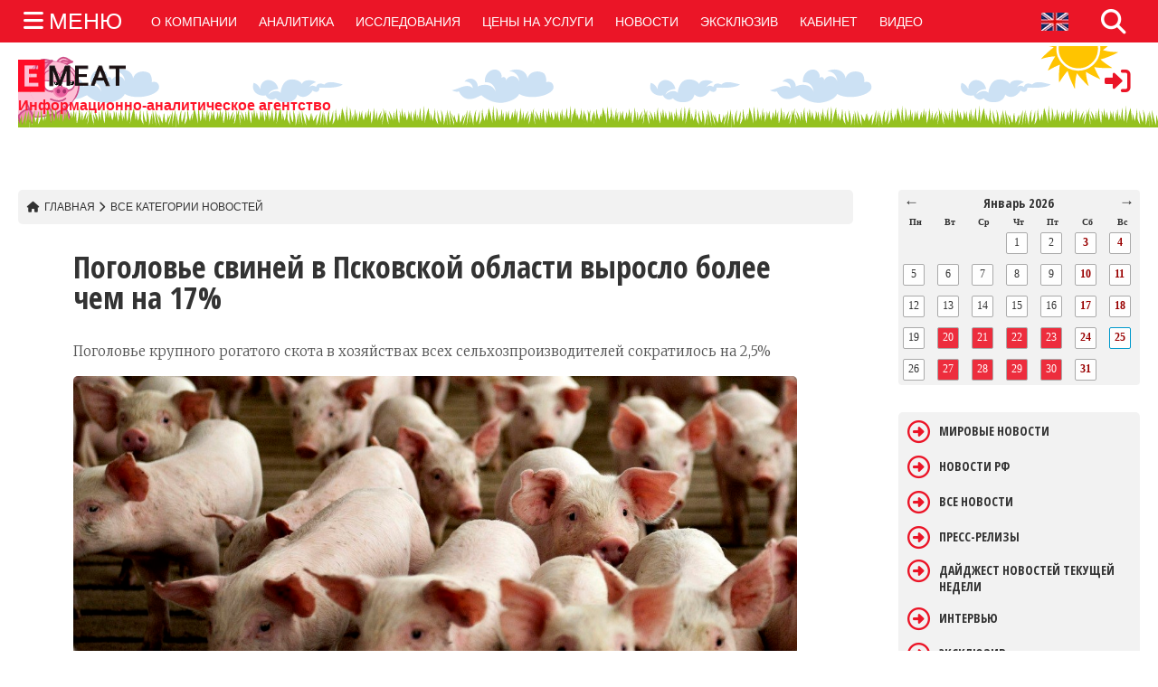

--- FILE ---
content_type: text/html; charset=UTF-8
request_url: https://emeat.ru/novosti/pogolove-svinej-v-pskovskoj-oblasti-vyiroslo-bolee-chem-na-17
body_size: 15782
content:
<!DOCTYPE HTML>

<html lang="en">
<head>
    <base href="https://emeat.ru/" />
	<title>Поголовье свиней в Псковской области выросло более чем на 17%</title>
	<meta http-equiv="X-UA-Compatible" content="IE=edge">
    <meta name="viewport" content="width=device-width, initial-scale=1">
	<meta charset="UTF-8">
	
	<link rel="shortcut icon" href="/assets/template/icons/favicon.ico" type="image/x-icon">
	<link rel="apple-touch-icon" sizes="57x57" href="/assets/template/icons/apple-touch-icon-57x57.png">
        <link rel="apple-touch-icon" sizes="60x60" href="/assets/template/icons/apple-touch-icon-60x60.png">
        <link rel="apple-touch-icon" sizes="72x72" href="/assets/template/icons/apple-touch-icon-72x72.png">
        <link rel="apple-touch-icon" sizes="76x76" href="/assets/template/icons/apple-touch-icon-76x76.png">
        <link rel="apple-touch-icon" sizes="114x114" href="/assets/template/icons/apple-touch-icon-114x114.png">
        <link rel="apple-touch-icon" sizes="120x120" href="/assets/template/icons/apple-touch-icon-120x120.png">
        <link rel="apple-touch-icon" sizes="144x144" href="/assets/template/icons/apple-touch-icon-144x144.png">
        <link rel="apple-touch-icon" sizes="152x152" href="/assets/template/icons/apple-touch-icon-152x152.png">
        <link rel="apple-touch-icon" sizes="180x180" href="/assets/template/icons/apple-touch-icon-180x180.png">
        <link rel="icon" sizes="16x16" href="/assets/template/icons/favicon-16x16.png">
        <link rel="icon" sizes="32x32" href="/assets/template/icons/favicon-32x32.png">
        <link rel="icon" sizes="96x96" href="/assets/template/icons/favicon-96x96.png">
        <link rel="android-touch-icon" type="image/png" href="/assets/template/icons/android-chrome-192x192.png" sizes="192x192">
        <link rel="icon" type="image/png" href="/assets/template/icons/android-chrome-192x192.png" sizes="192x192">
        <meta property="og:image:secure_url" content="https://emeat.ru/assets/template/icons/1200x630.jpg">
        <meta property="og:image" content="https://emeat.ru/assets/template/icons/1200x630.jpg">
        <meta name="msapplication-TileImage" content="https://emeat.ru/assets/template/icons/mstile-144x144.png">
	
	<!-- Font -->
	<link rel='stylesheet' href='https://fonts.googleapis.com/css?family=Merriweather%3A300%2C700%2C300italic%2C700italic%7COpen+Sans+Condensed%3A300%2C700&#038;subset=latin%2Clatin-ext' type='text/css' media='all'/>
	<!-- Stylesheets -->
	<link href="/assets/template/newsbit/plugin-frameworks/bootstrap.css" rel="stylesheet">
	<link href="/assets/template/newsbit/common/styles.css" rel="stylesheet">
	
	<link href="/assets/template/css/new_style.css" rel="stylesheet">
	<link href="/assets/template/mmenu-light-master/dist/mmenu-light.css" rel="stylesheet" />
	
	<script type='text/javascript' src='/assets/template/js/fontawesome5.js'></script>
	<script type='text/javascript' src='/assets/template/js/jquery_183.js' id='jquery-migrate-js'></script>
	<!--Lottie-->
		<script src="/assets/template/lottie-player/lottie-player.js"></script>
	<script src="/assets/template/mmenu-light-master/dist/mmenu-light.js"></script>
	<!-- MMENU-->
<script>
        
    document.addEventListener(
        "DOMContentLoaded", () => {
            const menu = new MmenuLight(
                document.querySelector( "#menu" )
                
            );

            const navigator = menu.navigation({
              title:"ГЛАВНОЕ МЕНЮ"  
            });
            const drawer = menu.offcanvas();
            

            document.querySelector( 'a[href="#menu"]' )
                .addEventListener( 'click', ( evnt ) => {
                    evnt.preventDefault();
                    drawer.open();
                });
        }
    );
</script>
	
	
<link rel="stylesheet" href="/assets/components/minishop2/css/web/default.css?v=551dbdb6ae" type="text/css" />
<link rel="stylesheet" href="/assets/components/minishop2/css/web/lib/jquery.jgrowl.min.css" type="text/css" />
<script>miniShop2Config = {"close_all_message":"\u0437\u0430\u043a\u0440\u044b\u0442\u044c \u0432\u0441\u0435","cssUrl":"\/assets\/components\/minishop2\/css\/web\/","jsUrl":"\/assets\/components\/minishop2\/js\/web\/","actionUrl":"\/assets\/components\/minishop2\/action.php","ctx":"web","price_format":[2,"."," "],"price_format_no_zeros":true,"weight_format":[3,"."," "],"weight_format_no_zeros":true};</script>
<script type="text/javascript">if (typeof TicketsConfig == "undefined")  {TicketsConfig={"ctx":"web","jsUrl":"\/assets\/components\/tickets\/js\/web\/","cssUrl":"\/assets\/components\/tickets\/css\/web\/","actionUrl":"\/assets\/components\/tickets\/action.php","close_all_message":"\u0437\u0430\u043a\u0440\u044b\u0442\u044c \u0432\u0441\u0435","tpanel":0,"enable_editor":1};} else {MergeConfig={"ctx":"web","jsUrl":"\/assets\/components\/tickets\/js\/web\/","cssUrl":"\/assets\/components\/tickets\/css\/web\/","actionUrl":"\/assets\/components\/tickets\/action.php","close_all_message":"\u0437\u0430\u043a\u0440\u044b\u0442\u044c \u0432\u0441\u0435","tpanel":0,"enable_editor":1}; for (var attrname in MergeConfig) { TicketsConfig[attrname] = MergeConfig[attrname]; }}</script>
<script type="text/javascript">TicketsConfig.editor={ticket: {onTab: {keepDefault:false, replaceWith:"	"},
        markupSet: [
            {name:"Bold", className: "btn-bold", key:"B", openWith:"<b>", closeWith:"</b>" },
            {name:"Italic", className: "btn-italic", key:"I", openWith:"<i>", closeWith:"</i>"  },
            {name:"Underline", className: "btn-underline", key:"U", openWith:"<u>", closeWith:"</u>" },
            {name:"Stroke through", className: "btn-stroke", key:"S", openWith:"<s>", closeWith:"</s>" },
            {separator:"---------------" },
            {name:"Bulleted List", className: "btn-bulleted", openWith:"	<li>", closeWith:"</li>", multiline:true, openBlockWith:"<ul>\n", closeBlockWith:"\n</ul>"},
            {name:"Numeric List", className: "btn-numeric", openWith:"	<li>", closeWith:"</li>", multiline:true, openBlockWith:"<ol>\n", closeBlockWith:"\n</ol>"},
            {separator:"---------------" },
            {name:"Quote", className: "btn-quote", openWith:"<blockquote>", closeWith:"</blockquote>"},
            {name:"Code", className: "btn-code", openWith:"<code>", closeWith:"</code>"},
            {name:"Link", className: "btn-link", openWith:"<a href=\"[![Link:!:http://]!]\">", closeWith:"</a>" },
            {name:"Picture", className: "btn-picture", replaceWith:"<img src=\"[![Source:!:http://]!]\" />" },
            {separator:"---------------" },
            {name:"Cut", className: "btn-cut", openWith:"<cut/>" }
        ]},comment: {onTab: {keepDefault:false, replaceWith:"	"},
        markupSet: [
            {name:"Bold", className: "btn-bold", key:"B", openWith:"<b>", closeWith:"</b>" },
            {name:"Italic", className: "btn-italic", key:"I", openWith:"<i>", closeWith:"</i>"  },
            {name:"Underline", className: "btn-underline", key:"U", openWith:"<u>", closeWith:"</u>" },
            {name:"Stroke through", className: "btn-stroke", key:"S", openWith:"<s>", closeWith:"</s>" },
            {separator:"---------------" },
            {name:"Quote", className: "btn-quote", openWith:"<blockquote>", closeWith:"</blockquote>"},
            {name:"Code", className: "btn-code", openWith:"<code>", closeWith:"</code>"},
            {name:"Link", className: "btn-link", openWith:"<a href=\"[![Link:!:http://]!]\">", closeWith:"</a>" },
            {name:"Picture", className: "btn-picture", replaceWith:"<img src=\"[![Source:!:http://]!]\" />" }
        ]}};</script>
<link rel="stylesheet" href="/assets/components/tickets/js/web/editor/editor.css" type="text/css" />
<link rel="stylesheet" href="/assets/components/tickets/css/web/default.css" type="text/css" />
<link rel="canonical" href="https://emeat.ru/novosti/pogolove-svinej-v-pskovskoj-oblasti-vyiroslo-bolee-chem-na-17"/>
<script type="text/javascript">TicketsConfig.formBefore = 0;TicketsConfig.thread_depth = 0;</script>
<link type="text/css" rel="stylesheet" href="/assets/components/eventscalendar2/css/default.css"/>
<script type="text/javascript" src="/assets/components/eventscalendar2/js/eventscalendar2.js"></script>
<link rel="stylesheet" href="/assets/components/office/css/main/default.css" type="text/css" />
<script type="text/javascript">OfficeConfig={"cssUrl":"\/assets\/components\/office\/css\/","jsUrl":"\/assets\/components\/office\/js\/","actionUrl":"\/assets\/components\/office\/action.php","close_all_message":"\u0437\u0430\u043a\u0440\u044b\u0442\u044c \u0432\u0441\u0435","pageId":11693};</script>
<link rel="stylesheet" href="/assets/components/office/css/auth/default.css" type="text/css" />
</head>
<body>
<div id="page">	
	<header>
		<div id="header" class="bg-191">
			<div class="container">	
				<div class="oflow-hidden color-ash font-9 text-sm-center ptb-sm-5">
				
				<a href="#menu" class="fa fa-bars menu_hamburger_one menu_button_bold"> <span class="title_menu_span">МЕНЮ</span></a>
				
				
					<nav id="menu" ><ul  class=""><li  class="first"><a href="o-kompanii/" >О компании</a></li><li ><span >Пресс-центр</span><ul "><li  class="first"><a href="mirovyie-novosti" >Мировые новости</a></li><li ><a href="novosti-rf/" >Новости РФ</a></li><li ><a href="vse-novosti/" >Все новости</a></li><li ><a href="press-relizyi/" >Пресс-релизы</a></li><li ><a href="dajdzhest-novostej-tekushhej-nedeli" >Дайджест новостей текущей недели</a></li><li ><a href="intervyu" >Интервью</a></li><li ><a href="eksklyuziv" >Эксклюзив</a></li><li ><a href="feedback/" >Комментарии</a></li><li  class="last"><a href="video/" >Видео</a></li></ul></li><li ><span >Графики</span><ul "><li  class="first"><span >Рынок свинины</span><ul "><li  class="first"><a href="grafiki-emeat/ryinok-svininyi/dinamika-importa-svininyi-v-rossiyu" >Динамика импорта свинины в Россию</a></li><li ><a href="grafiki-emeat/ryinok-svininyi/dinamika-czen-na-svininu-v-kitae" >Динамика цен на свинину в Китае</a></li><li ><a href="grafiki-emeat/ryinok-svininyi/dinamika-eksporta-svininyi-iz-rossii" >Динамика экспорта свинины из России</a></li><li ><a href="grafiki-emeat/ryinok-svininyi/mirovyie-czenyi-na-zhivyix-svinej" >Мировые цены на живых свиней</a></li><li ><a href="grafiki-emeat/ryinok-svininyi/mirovyie-czenyi-na-svininu-v-polutushax" >Мировые цены на свинину в полутушах</a></li><li ><a href="grafiki-emeat/ryinok-svininyi/obem-proizvodstva-svininyi-v-rossii" >Объем производства свинины в России</a></li><li ><a href="grafiki-emeat/ryinok-svininyi/czenyi-na-zhivyix-svinej-na-uboj-v-rossii" >Цены на живых свиней на убой в России</a></li><li ><a href="grafiki-emeat/ryinok-svininyi/czenyi-na-kuskovuyu-svininu-v-rossii" >Цены на кусковую свинину в России</a></li><li  class="last"><a href="grafiki-emeat/ryinok-svininyi/czenyi-na-svininu-v-polutushax-v-rossii" >Цены на свинину в полутушах в России</a></li></ul></li><li ><span >Рынок мяса птицы</span><ul "><li  class="first"><a href="grafiki-emeat/ryinok-myasa-pticzyi/dinamika-importa-myasa-pticzyi-v-rossiyu" >Динамика импорта мяса птицы в Россию</a></li><li ><a href="grafiki-emeat/ryinok-myasa-pticzyi/dinamika-czen-na-myaso-brojlerov-v-kitae" >Динамика цен на мясо бройлеров в Китае</a></li><li ><a href="grafiki-emeat/ryinok-myasa-pticzyi/dinamika-eksporta-myasa-pticzyi-iz-rossii" >Динамика экспорта мяса птицы из России</a></li><li ><a href="grafiki-emeat/ryinok-myasa-pticzyi/mirovyie-czenyi-na-myaso-pticzyi" >Мировые цены на мясо птицы</a></li><li ><a href="grafiki-emeat/ryinok-myasa-pticzyi/obem-proizvodstva-myasa-pticzyi-v-rossii" >Объем производства мяса птицы в России</a></li><li  class="last"><a href="grafiki-emeat/ryinok-myasa-pticzyi/optovyie-czenyi-na-myaso-pticzyi-v-rossii" >Оптовые цены на мясо птицы в России</a></li></ul></li><li ><span >Рынок крупного рогатого скота</span><ul "><li  class="first"><a href="grafiki-emeat/ryinok-krupnogo-rogatogo-skota/mirovyie-czenyi-na-govyadinu-v-polutushax" >Мировые цены на говядину в полутушах</a></li><li ><a href="grafiki-emeat/ryinok-krupnogo-rogatogo-skota/mirovyie-czenyi-na-zhivoj-krs" >Мировые цены на живой КРС</a></li><li ><a href="grafiki-emeat/ryinok-krupnogo-rogatogo-skota/obem-importa-govyadinyi-v-rossiyu" >Объем импорта говядины в Россию</a></li><li ><a href="grafiki-emeat/ryinok-krupnogo-rogatogo-skota/obem-proizvodstva-govyadinyi-v-rossii" >Объем производства говядины в России</a></li><li ><a href="grafiki-emeat/ryinok-krupnogo-rogatogo-skota/obem-eksporta-govyadinyi-iz-rossii" >Объем экспорта говядины из России</a></li><li ><a href="grafiki-emeat/ryinok-krupnogo-rogatogo-skota/optovyie-czenyi-na-govyadinu-v-rossii" >Оптовые цены на говядину в России</a></li><li  class="last"><a href="grafiki-emeat/ryinok-krupnogo-rogatogo-skota/czenyi-na-importnoe-syire-(cif)" >Цены на импортное сырье (CIF)</a></li></ul></li><li ><span >Рынок мелкого рогатого скота</span><ul "><li  class="first"><a href="grafiki-emeat/ryinok-melkogo-rogatogo-skota/obem-importa-baraninyi-v-rossiyu" >Объем импорта баранины в Россию</a></li><li ><a href="grafiki-emeat/ryinok-melkogo-rogatogo-skota/obem-proizvodstva-baraninyi-v-rossii" >Объем производства баранины в России</a></li><li ><a href="grafiki-emeat/ryinok-melkogo-rogatogo-skota/obem-eksporta-baraninyi-iz-rossii" >Объем экспорта баранины из России</a></li><li  class="last"><a href="grafiki-emeat/ryinok-melkogo-rogatogo-skota/czenyi-na-mrs-v-rossii" >Цены на МРС в России</a></li></ul></li><li ><span >Рынок куриного яйца</span><ul "><li  class="first"><a href="grafiki-emeat/ryinok-kurinogo-yajcza/obem-importa-kurinogo-yajcza-v-rossiyu" >Объем импорта куриного яйца в Россию</a></li><li ><a href="grafiki-emeat/ryinok-kurinogo-yajcza/obem-proizvodstva-kurinogo-yajcza-v-rossii" >Объем производства куриного яйца в России</a></li><li ><a href="grafiki-emeat/ryinok-kurinogo-yajcza/obem-eksporta-kurinogo-yajcza-iz-rossii" >Объем экспорта куриного яйца из России</a></li><li  class="last"><a href="grafiki-emeat/ryinok-kurinogo-yajcza/optovyie-czenyi-na-kurinoe-yajczo-v-rossii" >Оптовые цены на куриное яйцо в России</a></li></ul></li><li ><span >Рынок Мяса</span><ul "><li  class="first"><a href="grafiki-emeat/ryinok-myasa/import-myasa" >Импорт мяса</a></li><li  class="last"><a href="grafiki-emeat/ryinok-myasa/eksport-myasa" >Экспорт мяса</a></li></ul></li><li ><a href="grafiki-emeat/agrokulturyi/" >Агрокультуры</a></li><li  class="last"><a href="grafiki-emeat/poisk-informaczii" >База данных</a></li></ul></li><li ><span >Аналитика</span><ul "><li  class="first"><a href="analitika/ryinok-myasa-ssha/" >Рынок мяса США</a></li><li ><a href="analitika/veterinariya" >Ветеринария</a></li><li ><a href="analitika/ryinok-svininyi/" >Рынок свинины</a></li><li ><a href="analitika/ryinok-myasa-pticzyi/" >Рынок мяса птицы</a></li><li ><a href="analitika/ryinok-krupnogo-rogatogo-skota/" >Рынок крупного рогатого скота</a></li><li ><a href="analitika/ryinok-melkogo-rogatogo-skota/" >Рынок мелкого рогатого скота</a></li><li ><a href="analitika/ryinok-kurinogo-yajcza/" >Рынок куриного яйца</a></li><li ><a href="analitika/zhivotnovodstvo-v-rossii" >Животноводство в России</a></li><li ><a href="analitika/emeat.promo" >Emeat.Promo</a></li><li ><a href="analitika/kitajskij-ryinok-brojlerov/" >Китайский рынок бройлеров</a></li><li ><a href="analitika/kitajskij-ryinok-svininyi/" >Китайский рынок свинины</a></li><li  class="last"><a href="analitika/issledovaniya" >Исследования</a></li></ul></li><li ><a href="czenyi-na-uslugi/" >Цены на услуги</a></li><li ><a href="reklama-na-sajte" >Реклама</a></li><li ><a href="kontaktyi" >Контакты</a></li><li ><a href="otzyivyi/" >Отзывы</a></li><li ><span >Форумы</span><ul "><li  class="first"><a href="sobstvennyie-meropriyatiya/konferencziya-emeat-kitaj-2.0/" >Китай: взгляд из России на мясной рынок поднебесной</a></li><li  class="last"><a href="sobstvennyie-meropriyatiya/forum2/" >Китай 2.0. Итоги экспорта продовольствия из России в Поднебесную в 2024 году</a></li></ul></li><li  class="last"><a href="lichnyij-kabinet" >Личный кабинет</a></li>
        <li class="socialliinmenu">
        <div class="social_icons_inmenu">
							<a href="https://rutube.ru/channel/41612836/"><img src="/assets/template/icons/rutube.png" style="width: 25px;"></a>
							<a href="https://t.me/emeat_ru"><i class="fa fa-telegram" aria-hidden="true"></i></a>
							<a href="https://vk.com/emeat_agency"><i class="fa fa-vk" aria-hidden="true"></i></a>
							<a href="https://dzen.ru/emeat?share_to=link"><img style="width: 29px;margin-bottom: 13px;" src="/assets/template/icons/dzenred.svg"></a>
							</div>
        </li>
        </ul></nav>
				
				
				
					<ul class="float-left float-sm-none list-a-plr-10 list-a-plr-sm-5 list-a-ptb-15 list-a-ptb-sm-10 add-menu-top">
						<li><a class="pl-0 pl-sm-10" href="/o-kompanii">О КОМПАНИИ</a></li>
						<li><a href="analitika">АНАЛИТИКА</a></li>
						<li><a href="/analitika/issledovaniya">ИССЛЕДОВАНИЯ</a></li>
						<li><a href="/czenyi-na-uslugi">ЦЕНЫ НА УСЛУГИ</a></li>
						<li><a href="/vse-novosti">НОВОСТИ</a></li>
						<li><a href="/eksklyuziv">ЭКСКЛЮЗИВ</a></li>
						<li><a href="/lichnyij-kabinet">КАБИНЕТ</a></li>
						<li><a href="/video">ВИДЕО</a></li>
					</ul>
					<div class="serch-top">
					<a class="right-area src-btn" href="#" >
				<i class="fa-solid fa-magnifying-glass src-icn ion-search active"></i>
				<i class="fa-solid fa-xmark close-icn ion-close" wfd-invisible="true"></i>
			</a>
		<div class="src-form">
				<form action="/search" method="get">
					<input type="text" name="query" value="" placeholder="Поиск на сайте">
					<button type="submit"><i class="fa-solid fa-magnifying-glass"></i></a></button>
				</form>
				
			</div><!-- src-form -->
			</div>
					<ul class="float-right float-sm-none list-a-plr-10 list-a-plr-sm-5 list-a-ptb-15 list-a-ptb-sm-5 social-icons-top">
					     <div class="language">
			            <a href="https://emeat.ru/en/"><img src="https://emeat.ru/assets/template/icons/flags/ru.jpg" alt="en" class="language__img"></a>
                        </div>
						<li class="sociallisizetohide"><a href="https://rutube.ru/channel/41612836/"><img src="/assets/template/icons/rutube2.png" style="width: 25px;padding-bottom: 8px;"></a></li>
						<li class="sociallisizetohide"><a href="https://t.me/emeat_ru"><i class="fa fa-telegram" aria-hidden="true"></i></a></li>
						<li class="sociallisizetohide"><a href="https://vk.com/emeat_agency"><i class="fa fa-vk" aria-hidden="true"></i></a></li>
						<li class="sociallisizetohide"><a href="https://dzen.ru/emeat?share_to=link"><img style="width: 29px;margin-bottom: 6px;" src="/assets/template/icons/dzen.svg"></a></li>
					</ul>
					
				</div><!-- top-menu -->
			</div><!-- container -->
		</div><!-- bg-191 -->
		
		<div id="content">
		<div class="container header-container">

			<a class="logo" href="https://emeat.ru/"><img src="/assets/template/icons/logo.png" alt="emeat" />
			<span class="description_header_one">Информационно-аналитическое агентство</span>
			</a>
			<div class="header-svin_line">
			<lottie-player src="/assets/template/lottie-player/files/svin_header_line.json" background="transparent"  intermission="15000" speed="1" style="width: 100%; height: 100px;" loop autoplay></lottie-player>
			</div>
			
			<a class="top-login-btn js-open-modal" data-modal="1" href="#">
				<i class="fa fa-sign-in" aria-hidden="true"></i>
			    <!--<i class="fa fa-user" aria-hidden="true"></i>-->
			</a>
			<div class="clearfix"></div>
		</div><!-- container -->
	</header>
<div class="container">	
 <div class="scroll_string_header-wrap">
<!-- TradingView Widget BEGIN -->
<div class="tradingview-widget-container">
  <div class="tradingview-widget-container__widget"></div>
  
  <script type="text/javascript" src="https://s3.tradingview.com/external-embedding/embed-widget-ticker-tape.js" async>
  {
  "symbols": [
    {
      "description": "",
      "proName": "BMFBOVESPA:BGI1!"
    },
    {
      "description": "",
      "proName": "TOCOM:TRB1!"
    },
    {
      "description": "",
      "proName": "EUREX:FCXL1!"
    },
    {
      "description": "",
      "proName": "BET:TABU1!"
    }
  ],
  "showSymbolLogo": true,
  "isTransparent": false,
  "displayMode": "adaptive",
  "colorTheme": "light",
  "locale": "ru"
}
  </script>
</div>
<!-- TradingView Widget END -->
</div>
</div>	
	
	<section class="content-section_one" >
		<div class="container content-container">
			<div class="row">
				<div class="col-md-12 col-lg-9">
				    <section class="ptb-0">
			<div class="container-breadcrums"><a class="mt-10" href="/"><i class="fa-solid fa-house"></i>Главная</a>
<a class="mt-10" href="novosti/"><i class="fa-solid fa-chevron-right"></i>Все категории новостей</a></div>
		
	     </section>
				    <div class="post-content-container-one">
				        
				    <h1 class="mt-30"><b>Поголовье свиней в Псковской области выросло более чем на 17%</b></h1>  
				    <span class="post_extra_text"></span>
				  
				    
				     <p>Поголовье крупного рогатого скота в хозяйствах всех сельхозпроизводителей сократилось на 2,5%</p>
						<img src="assets/images/resources/11693/svinokompleks.jpeg" alt="Поголовье свиней в Псковской области выросло более чем на 17%">
					<ul class="list-li-mr-20 mtb-15">
						<li><i class="fa fa-user" aria-hidden="true"></i> <span><b>Админ </b></span> 15.05.2024</li>
						<!--<li><i class="fa-solid fa-bolt"></i></i>30,190</li>
						<li><i class="fa-solid fa-comment"></i>30</li>-->
					</ul>
					<div class="post-content-contant-one">
					<div class="pt30">
<p>Поголовье свиней в Псковской области на конец марта 2024 года по сравнению с концом марта 2023 года увеличилось на 17,4%, коров – на 1,8%. Об этом Псковской Ленте Новостей сообщили в Псковстате.</p>
<p>Вместе с тем поголовье крупного рогатого скота в хозяйствах всех сельхозпроизводителей сократилось на 2,5%, овец и коз – на 17%, птицы – на 0,5%.</p>
<p>В первом квартале 2024 года в хозяйствах всех категорий, по расчетам, произведено 98,8 тысячи тонн скота и птицы на убой (в живом весе), 55,9 тысячи тонн молока, 19,4 млн штук яиц. По сравнению с первым кварталом 2023 года производство скота и птицы на убой (в живом весе) увеличилось на 53,3%, производство молока – на 7,8%, производство яиц уменьшилось – на 6%.</p>
<p>В сельскохозяйственных организациях в первом квартале 2024 года надои молока на одну корову составили 2147 килограммов против 2046 килограммов в первом квартале 2023 года.</p>
<p>Источник: <a href="https://pln-pskov.ru">https://pln-pskov.ru</a></p>
<p> </p>
<p> </p>
</div>
<ul>
<li>Оперативные новости отрасли удобно отслеживать на нашем <strong><a href="https://t.me/emeat_ru">канале</a> </strong>в TELEGRAM</li>
<li>Добавьте EMEAT в избранное в ДЗЕН.НОВОСТИ</li>
<li>Подписывайтесь на <strong><a href="https://dzen.ru/emeat">канал</a> </strong>EMEAT в ЯНДЕКС.ДЗЕН</li>
</ul>
					</div>
					<div class="float-left-right text-center mt-40 mt-sm-20">
				
							<ul class="mb-30 list-li-mt-10 list-li-mr-5 list-a-plr-15 list-a-ptb-7 list-a-bg-grey list-a-br-2 list-a-hvr-primary post-tags-ul">
							<li><a href="/naideno-po-tegu?tag=свинина">свинина</a></li><li><a href="/naideno-po-tegu?tag=свиньи">свиньи</a></li>
						
						</ul>
						<div class="post-share-block">
							
							<script src="https://yastatic.net/share2/share.js"></script>
<div class="ya-share2" data-curtain data-services="messenger,vkontakte,odnoklassniki,telegram,viber,whatsapp,moimir"></div>
						</div>
						
					</div><!-- float-left-right -->
				
					<div class="brdr-ash-1 opacty-5"></div>
					
					
					<div id="pdopage" class="comments-wrapper-post">
					<div class="row rows">
					
                    </div> 
                    <ul class="pagination"></ul>
					</div>
					<div class="comments">
    

    <h3 class="title">Комментарии (<span id="comment-total"></span>)</h3>

    <div id="comments-wrapper">
        <ol class="comment-list" id="comments"></ol>
    </div>

    <div id="comments-tpanel">
        <div id="tpanel-refresh"></div>
        <div id="tpanel-new"></div>
    </div>
</div><h4 id="comment-new-link">
    <a href="#" class="btn btn-default">Написать комментарий</a>
</h4>

<div id="comment-form-placeholder">
    <form id="comment-form" action="" method="post" class="well">
        <div id="comment-preview-placeholder"></div>
        <input type="hidden" name="thread" value="resource-11693"/>
        <input type="hidden" name="parent" value="0"/>
        <input type="hidden" name="id" value="0"/>
        <input type="hidden" name="form_key" value="90ce4a96bf2ca77e52881e57c4ab58cd">

        <div class="form-group">
            <label for="comment-name">Автор</label>
            <input type="text" name="name" value="" id="comment-name" class="form-control"/>
            <span class="error"></span>
        </div>

        <div class="form-group">
            <label for="comment-email">Email</label>
            <input type="text" name="email" value="" id="comment-email" class="form-control"/>
            <span class="error"></span>
        </div>

        <div class="form-group">
            <label for="comment-editor"></label>
            <textarea name="text" id="comment-editor" cols="30" rows="10" class="form-control"></textarea>
            <span class="error" id="text-error"></span>
        </div>

        

        
<div class="form-group">
    <label for="comment-captcha" id="comment-captcha">Введите сумму 2 + 10</label>
    <input type="text" name="captcha" value="" id="comment-captcha" class="form-control" />
    <span class="error"></span>
</div>


        <div class="form-actions">
            <input type="button" class="btn btn-default preview" value="Предпросмотр"
                   title="Ctrl + Enter"/>
            <input type="submit" class="btn btn-primary submit" value="Написать"
                   title="Ctrl + Shift + Enter"/>
            <span class="time"></span>
        </div>
    </form>
</div>
					
					<h4 class="p-title mt-50"><b>ПОХОЖИЕ ЗАПИСИ</b></h4>
					<div class="row">
					
						
						<div class="col-sm-6 col-md-4 col-lg-4 post_item_two">
							<a href="novosti/myasokombinat-klinskij-sovershenstvuet-proizvodstvo-na-osnove-sistemyi-kajdzen"><img src="/assets/images/resources/18836/5f80nigfrknptwsseu6filt00wycmvwj.jpg" alt=""></a>
							<h4 class="pt-20"><a href="novosti/myasokombinat-klinskij-sovershenstvuet-proizvodstvo-na-osnove-sistemyi-kajdzen"><b>«Мясокомбинат Клинский» совершенствует производство на основе системы кайдзен</b></a></h4>
							<ul class="list-li-mr-20 pt-10 mb-30">
								<li class="color-lite-black"> <span class="color-gray"><a href="https://emeat.ru/vse-novosti/">Новости</a>, <a href="https://emeat.ru/novosti-rf/">Новости РФ</a>, <a href="https://emeat.ru/press-relizyi/">Пресс-релиз</a></span>
								23.01.2026</li>
								</ul>
								<!--<ul class="comm_and_views">
								<li><i class="fa-solid fa-bolt"></i></i>30,190</li>
								<li><i class="fa-solid fa-comment"></i>30</li>
							</ul>-->
						</div><!-- col-sm-6 -->
<div class="col-sm-6 col-md-4 col-lg-4 post_item_two">
							<a href="novosti/belarus-krutoj-oznakomilsya-s-xodom-stroitelstva-sovremennogo-kompleksa-po-otkormu-svinej-v-klimovichskom-rajone"><img src="/assets/images/resources/12194/belarus.jpg" alt=""></a>
							<h4 class="pt-20"><a href="novosti/belarus-krutoj-oznakomilsya-s-xodom-stroitelstva-sovremennogo-kompleksa-po-otkormu-svinej-v-klimovichskom-rajone"><b>Беларусь: Крутой ознакомился с ходом строительства современного комплекса по откорму свиней в Климовичском районе</b></a></h4>
							<ul class="list-li-mr-20 pt-10 mb-30">
								<li class="color-lite-black"> <span class="color-gray"><a href="https://emeat.ru/vse-novosti/">Новости</a>, <a href="https://emeat.ru/mirovyie-novosti">Мировые новости</a></span>
								23.01.2026</li>
								</ul>
								<!--<ul class="comm_and_views">
								<li><i class="fa-solid fa-bolt"></i></i>30,190</li>
								<li><i class="fa-solid fa-comment"></i>30</li>
							</ul>-->
						</div><!-- col-sm-6 -->
<div class="col-sm-6 col-md-4 col-lg-4 post_item_two">
							<a href="novosti/ryinok-brojlerov-v-kitae-podgotovka-k-novomu-godu-po-lunnomu-kalendaryu-stimuliruet-rost-pokazatelej"><img src="/assets/images/resources/13158/kitaj.jpg" alt=""></a>
							<h4 class="pt-20"><a href="novosti/ryinok-brojlerov-v-kitae-podgotovka-k-novomu-godu-po-lunnomu-kalendaryu-stimuliruet-rost-pokazatelej"><b>Рынок бройлеров в Китае: подготовка к Новому году по лунному календарю стимулирует рост показателей</b></a></h4>
							<ul class="list-li-mr-20 pt-10 mb-30">
								<li class="color-lite-black"> <span class="color-gray"><a href="https://emeat.ru/vse-novosti/">Новости</a>, <a href="https://emeat.ru/mirovyie-novosti">Мировые новости</a>, <a href="https://emeat.ru/press-relizyi/">Пресс-релиз</a></span>
								23.01.2026</li>
								</ul>
								<!--<ul class="comm_and_views">
								<li><i class="fa-solid fa-bolt"></i></i>30,190</li>
								<li><i class="fa-solid fa-comment"></i>30</li>
							</ul>-->
						</div><!-- col-sm-6 -->
						
					</div><!-- row -->
					
					
					
                </div>
				</div>

				<div class="d-none d-md-block d-lg-none col-md-3"></div>
				<div class="col-md-6 col-lg-3">
				    
				    
					<div class="pl-20 pl-md-0">
					    
					    <div id='Calendar'>
	<table class="calendar"><tr>
	<td class="prev"><a href="novosti/pogolove-svinej-v-pskovskoj-oblasti-vyiroslo-bolee-chem-na-17?action=refreshCalendar&month=12&year=2025">&larr;</a></td>
	<td class="month" colspan="5" style="text-align:center;"><strong>Январь 2026</strong></td>
	<td class="next"><a href="novosti/pogolove-svinej-v-pskovskoj-oblasti-vyiroslo-bolee-chem-na-17?action=refreshCalendar&month=2&year=2026">&rarr;</a></td>
</tr><tr><th class="dow">Пн</th><th class="dow">Вт</th><th class="dow">Ср</th><th class="dow">Чт</th><th class="dow">Пт</th><th class="dow">Сб</th><th class="dow">Вс</th></tr><tr><td class="emptyday">&nbsp;</td><td class="emptyday">&nbsp;</td><td class="emptyday">&nbsp;</td><td class="cell workday noevent" id="calendar_id_1" data-fulldate="2026-1-1">
	<div class="date">1</div>
	<div class="event"></div>
</td><td class="cell workday noevent" id="calendar_id_2" data-fulldate="2026-1-2">
	<div class="date">2</div>
	<div class="event"></div>
</td><td class="cell weekend noevent" id="calendar_id_3" data-fulldate="2026-1-3">
	<div class="date">3</div>
	<div class="event"></div>
</td><td class="cell weekend noevent" id="calendar_id_4" data-fulldate="2026-1-4">
	<div class="date">4</div>
	<div class="event"></div>
</td></tr><tr><td class="cell workday noevent" id="calendar_id_5" data-fulldate="2026-1-5">
	<div class="date">5</div>
	<div class="event"></div>
</td><td class="cell workday noevent" id="calendar_id_6" data-fulldate="2026-1-6">
	<div class="date">6</div>
	<div class="event"></div>
</td><td class="cell workday noevent" id="calendar_id_7" data-fulldate="2026-1-7">
	<div class="date">7</div>
	<div class="event"></div>
</td><td class="cell workday noevent" id="calendar_id_8" data-fulldate="2026-1-8">
	<div class="date">8</div>
	<div class="event"></div>
</td><td class="cell workday noevent" id="calendar_id_9" data-fulldate="2026-1-9">
	<div class="date">9</div>
	<div class="event"></div>
</td><td class="cell weekend noevent" id="calendar_id_10" data-fulldate="2026-1-10">
	<div class="date">10</div>
	<div class="event"></div>
</td><td class="cell weekend noevent" id="calendar_id_11" data-fulldate="2026-1-11">
	<div class="date">11</div>
	<div class="event"></div>
</td></tr><tr><td class="cell workday noevent" id="calendar_id_12" data-fulldate="2026-1-12">
	<div class="date">12</div>
	<div class="event"></div>
</td><td class="cell workday noevent" id="calendar_id_13" data-fulldate="2026-1-13">
	<div class="date">13</div>
	<div class="event"></div>
</td><td class="cell workday noevent" id="calendar_id_14" data-fulldate="2026-1-14">
	<div class="date">14</div>
	<div class="event"></div>
</td><td class="cell workday noevent" id="calendar_id_15" data-fulldate="2026-1-15">
	<div class="date">15</div>
	<div class="event"></div>
</td><td class="cell workday noevent" id="calendar_id_16" data-fulldate="2026-1-16">
	<div class="date">16</div>
	<div class="event"></div>
</td><td class="cell weekend noevent" id="calendar_id_17" data-fulldate="2026-1-17">
	<div class="date">17</div>
	<div class="event"></div>
</td><td class="cell weekend noevent" id="calendar_id_18" data-fulldate="2026-1-18">
	<div class="date">18</div>
	<div class="event"></div>
</td></tr><tr><td class="cell workday noevent" id="calendar_id_19" data-fulldate="2026-1-19">
	<div class="date">19</div>
	<div class="event"></div>
</td><td class="cell workday isevent" id="calendar_id_20" data-fulldate="2026-1-20">
	<div class="date">20</div>
	<div class="event"><div>
	<span class="num"><b>1.</b></span>
	<span class="eventdate">20 Jan 2026 10:00</span>
	<span class="link"><a href="sobyitiya-kalendarya/agrotrendyi-rossii-2025-2026">АГРОТРЕНДЫ РОССИИ 2025-2026</a></span>
	<span class="notice">20 января 2026 Москва, отель "Метрополь"</span>
</div><div>
	<span class="num"><b>2.</b></span>
	<span class="eventdate">20 Jan 2026 10:00</span>
	<span class="link"><a href="sobyitiya-kalendarya/mezhdunarodnyij-forum-pticzevodov-2026">Международный форум ПТИЦЕВОДОВ 2026 имени Шабаева Сергея Васильевича</a></span>
	<span class="notice">25-й форум для профессионалов индустрии. Более 500 участников.
г. Москва, пр-т Мира, 150. Зал "ВЕЧЕРНИЙ КОСМОС". 20 января 2026 года</span>
</div></div>
</td><td class="cell workday isevent" id="calendar_id_21" data-fulldate="2026-1-21">
	<div class="date">21</div>
	<div class="event"><div>
	<span class="num"><b>1.</b></span>
	<span class="eventdate">21 Jan 2026 10:00</span>
	<span class="link"><a href="sobyitiya-kalendarya/agravia-2026">AGRAVIA - 2026</a></span>
	<span class="notice">21 января — 23 января 2026, Москва, МВЦ «Крокус Экспо»</span>
</div><div>
	<span class="num"><b>2.</b></span>
	<span class="eventdate">21 Jan 2026 10:00</span>
	<span class="link"><a href="sobyitiya-kalendarya/iagri-expo-2026">iAgri Expo 2026</a></span>
	<span class="notice">21 января - 23 января 2026 МВЦ Крокус Экспо</span>
</div></div>
</td><td class="cell workday isevent" id="calendar_id_22" data-fulldate="2026-1-22">
	<div class="date">22</div>
	<div class="event"><div>
	<span class="num"><b>1.</b></span>
	<span class="eventdate">22 Jan 2026 10:00</span>
	<span class="link"><a href="sobyitiya-kalendarya/agravia-20264">AGRAVIA - 2026</a></span>
	<span class="notice">21 января — 23 января 2026, Москва, МВЦ «Крокус Экспо»</span>
</div><div>
	<span class="num"><b>2.</b></span>
	<span class="eventdate">22 Jan 2026 10:00</span>
	<span class="link"><a href="sobyitiya-kalendarya/iagri-expo-20266">iAgri Expo 2026</a></span>
	<span class="notice">21 января - 23 января 2026 МВЦ Крокус Экспо</span>
</div></div>
</td><td class="cell workday isevent" id="calendar_id_23" data-fulldate="2026-1-23">
	<div class="date">23</div>
	<div class="event"><div>
	<span class="num"><b>1.</b></span>
	<span class="eventdate">23 Jan 2026 10:00</span>
	<span class="link"><a href="sobyitiya-kalendarya/agravia-20265">AGRAVIA - 2026</a></span>
	<span class="notice">21 января — 23 января 2026, Москва, МВЦ «Крокус Экспо»</span>
</div><div>
	<span class="num"><b>2.</b></span>
	<span class="eventdate">23 Jan 2026 10:00</span>
	<span class="link"><a href="sobyitiya-kalendarya/iagri-expo-20262">iAgri Expo 2026</a></span>
	<span class="notice">21 января - 23 января 2026 МВЦ Крокус Экспо</span>
</div></div>
</td><td class="cell weekend noevent" id="calendar_id_24" data-fulldate="2026-1-24">
	<div class="date">24</div>
	<div class="event"></div>
</td><td class="cell weekend today noevent" id="calendar_id_25" data-fulldate="2026-1-25">
	<div class="date">25</div>
	<div class="event"></div>
</td></tr><tr><td class="cell workday noevent" id="calendar_id_26" data-fulldate="2026-1-26">
	<div class="date">26</div>
	<div class="event"></div>
</td><td class="cell workday isevent" id="calendar_id_27" data-fulldate="2026-1-27">
	<div class="date">27</div>
	<div class="event"><div>
	<span class="num"><b>1.</b></span>
	<span class="eventdate">27 Jan 2026 10:00</span>
	<span class="link"><a href="sobyitiya-kalendarya/24-ya-mezhdunarodnaya-vyistavka-oborudovaniya-dlya-proizvodstva-moloka-i-molochnoj-produkczii">24-Я МЕЖДУНАРОДНАЯ ВЫСТАВКА ОБОРУДОВАНИЯ ДЛЯ ПРОИЗВОДСТВА МОЛОКА И МОЛОЧНОЙ ПРОДУКЦИИ</a></span>
	<span class="notice">27−29 января 2026 • Москва, МВЦ «Крокус Экспо», павильон 1, зал 4</span>
</div></div>
</td><td class="cell workday isevent" id="calendar_id_28" data-fulldate="2026-1-28">
	<div class="date">28</div>
	<div class="event"><div>
	<span class="num"><b>1.</b></span>
	<span class="eventdate">28 Jan 2026 10:00</span>
	<span class="link"><a href="sobyitiya-kalendarya/24-ya-mezhdunarodnaya-vyistavka-oborudovaniya-dlya-proizvodstva-moloka-i-molochnoj-produkczii1">24-Я МЕЖДУНАРОДНАЯ ВЫСТАВКА ОБОРУДОВАНИЯ ДЛЯ ПРОИЗВОДСТВА МОЛОКА И МОЛОЧНОЙ ПРОДУКЦИИ</a></span>
	<span class="notice">27−29 января 2026 • Москва, МВЦ «Крокус Экспо», павильон 1, зал 4</span>
</div></div>
</td><td class="cell workday isevent" id="calendar_id_29" data-fulldate="2026-1-29">
	<div class="date">29</div>
	<div class="event"><div>
	<span class="num"><b>1.</b></span>
	<span class="eventdate">29 Jan 2026 10:00</span>
	<span class="link"><a href="sobyitiya-kalendarya/24-ya-mezhdunarodnaya-vyistavka-oborudovaniya-dlya-proizvodstva-moloka-i-molochnoj-produkczii2">24-Я МЕЖДУНАРОДНАЯ ВЫСТАВКА ОБОРУДОВАНИЯ ДЛЯ ПРОИЗВОДСТВА МОЛОКА И МОЛОЧНОЙ ПРОДУКЦИИ</a></span>
	<span class="notice">27−29 января 2026 • Москва, МВЦ «Крокус Экспо», павильон 1, зал 4</span>
</div><div>
	<span class="num"><b>2.</b></span>
	<span class="eventdate">29 Jan 2026 23:21</span>
	<span class="link"><a href="sobyitiya-kalendarya/forum-maslichnyie-kulturyi-pfo-texnologii-pererabotka-ryinki">Форум «Масличные культуры ПФО: технологии, переработка, рынки»</a></span>
	<span class="notice">29 - 30 января 2026 года Саратов станет центром масличной отрасли России — здесь пройдет масштабный форум «Масличные культуры ПФО: технологии, переработка, рынки»! Мероприятие организовано Зерновым Соевым Союзом ПФО и Национальным аграрным агентством. Более 300 участников: аграрии, переработчики, трейдеры, инвесторы, наука и власть. Где: Саратов, Вавиловский университет, ул. Радищева, 37 Когда: 29-30 января 2026 года</span>
</div></div>
</td><td class="cell workday isevent" id="calendar_id_30" data-fulldate="2026-1-30">
	<div class="date">30</div>
	<div class="event"><div>
	<span class="num"><b>1.</b></span>
	<span class="eventdate">30 Jan 2026 23:21</span>
	<span class="link"><a href="sobyitiya-kalendarya/forum-maslichnyie-kulturyi-pfo-texnologii-pererabotka-ryinki1">Форум «Масличные культуры ПФО: технологии, переработка, рынки»</a></span>
	<span class="notice">29 - 30 января 2026 года Саратов станет центром масличной отрасли России — здесь пройдет масштабный форум «Масличные культуры ПФО: технологии, переработка, рынки»! Мероприятие организовано Зерновым Соевым Союзом ПФО и Национальным аграрным агентством. Более 300 участников: аграрии, переработчики, трейдеры, инвесторы, наука и власть. Где: Саратов, Вавиловский университет, ул. Радищева, 37 Когда: 29-30 января 2026 года</span>
</div></div>
</td><td class="cell weekend noevent" id="calendar_id_31" data-fulldate="2026-1-31">
	<div class="date">31</div>
	<div class="event"></div>
</td><td class="emptyday">&nbsp;</td></tr></table>
	<div class='cover'></div>
</div>
					    
		
		
		
		
		
		
		<ul class="menu-sidebar" ><li  class="first"><a href="mirovyie-novosti" ><i class="fa fa-arrow-circle-o-right" aria-hidden="true"></i> Мировые новости</a></li><li ><a href="novosti-rf/" ><i class="fa fa-arrow-circle-o-right" aria-hidden="true"></i> Новости РФ</a></li><li ><a href="vse-novosti/" ><i class="fa fa-arrow-circle-o-right" aria-hidden="true"></i> Все новости</a></li><li ><a href="press-relizyi/" ><i class="fa fa-arrow-circle-o-right" aria-hidden="true"></i> Пресс-релизы</a></li><li ><a href="dajdzhest-novostej-tekushhej-nedeli" ><i class="fa fa-arrow-circle-o-right" aria-hidden="true"></i> Дайджест новостей текущей недели</a></li><li ><a href="intervyu" ><i class="fa fa-arrow-circle-o-right" aria-hidden="true"></i> Интервью</a></li><li ><a href="eksklyuziv" ><i class="fa fa-arrow-circle-o-right" aria-hidden="true"></i> Эксклюзив</a></li><li ><a href="feedback/" ><i class="fa fa-arrow-circle-o-right" aria-hidden="true"></i> Комментарии</a></li><li  class="last"><a href="video/" ><i class="fa fa-arrow-circle-o-right" aria-hidden="true"></i> Видео</a></li></ul>	
						
					<div class="mtb-50">
							<h4 class="p-title"><b>РУБРИКИ</b></h4>
							<div class="svin_right">
			        <lottie-player src="/assets/template/lottie-player/files/svin2.json" background="transparent" intermission="10000" speed="1" style="width: 100%; height: 100px;" loop autoplay></lottie-player>
			        </div> 	
							
								
								
								
								
								<a class="oflow-hidden pos-relative mb-20 dplay-block sidebarlinkone" href="grafiki-emeat/poisk-informaczii">
								<div class="abs-tlr sidebarlinkinnerone"><img src="assets/template/icons/analitics/database-2.svg" alt=""></div>
								<div class="ml-50 min-h-100x sidebarlinktwo">
									<h5><b>База данных</b></h5>
									<!--<h6 class="color-lite-black pt-10">by <span class="color-black"><b>Danile Palmer,</b></span> Jan 25, 2018</h6>-->
								</div>
							</a><!-- oflow-hidden -->
<a class="oflow-hidden pos-relative mb-20 dplay-block sidebarlinkone" href="analitika/ryinok-myasa-ssha/">
								<div class="abs-tlr sidebarlinkinnerone"><img src="assets/template/icons/analitics/markets/usamarket.svg" alt=""></div>
								<div class="ml-50 min-h-100x sidebarlinktwo">
									<h5><b>Рынок мяса США</b></h5>
									<!--<h6 class="color-lite-black pt-10">by <span class="color-black"><b>Danile Palmer,</b></span> Jan 25, 2018</h6>-->
								</div>
							</a><!-- oflow-hidden -->
<a class="oflow-hidden pos-relative mb-20 dplay-block sidebarlinkone" href="analitika/veterinariya">
								<div class="abs-tlr sidebarlinkinnerone"><img src="assets/template/icons/vet.svg" alt=""></div>
								<div class="ml-50 min-h-100x sidebarlinktwo">
									<h5><b>Ветеринария</b></h5>
									<!--<h6 class="color-lite-black pt-10">by <span class="color-black"><b>Danile Palmer,</b></span> Jan 25, 2018</h6>-->
								</div>
							</a><!-- oflow-hidden -->
<a class="oflow-hidden pos-relative mb-20 dplay-block sidebarlinkone" href="analitika/ryinok-svininyi/">
								<div class="abs-tlr sidebarlinkinnerone"><img src="assets/template/icons/analitics/markets/svin.svg" alt=""></div>
								<div class="ml-50 min-h-100x sidebarlinktwo">
									<h5><b>Свинина</b></h5>
									<!--<h6 class="color-lite-black pt-10">by <span class="color-black"><b>Danile Palmer,</b></span> Jan 25, 2018</h6>-->
								</div>
							</a><!-- oflow-hidden -->
<a class="oflow-hidden pos-relative mb-20 dplay-block sidebarlinkone" href="analitika/ryinok-myasa-pticzyi/">
								<div class="abs-tlr sidebarlinkinnerone"><img src="assets/template/icons/analitics/markets/ptica.svg" alt=""></div>
								<div class="ml-50 min-h-100x sidebarlinktwo">
									<h5><b>Мясо птицы</b></h5>
									<!--<h6 class="color-lite-black pt-10">by <span class="color-black"><b>Danile Palmer,</b></span> Jan 25, 2018</h6>-->
								</div>
							</a><!-- oflow-hidden -->
<a class="oflow-hidden pos-relative mb-20 dplay-block sidebarlinkone" href="analitika/ryinok-krupnogo-rogatogo-skota/">
								<div class="abs-tlr sidebarlinkinnerone"><img src="assets/template/icons/analitics/markets/krs.svg" alt=""></div>
								<div class="ml-50 min-h-100x sidebarlinktwo">
									<h5><b>Крупный рогатый скот</b></h5>
									<!--<h6 class="color-lite-black pt-10">by <span class="color-black"><b>Danile Palmer,</b></span> Jan 25, 2018</h6>-->
								</div>
							</a><!-- oflow-hidden -->
<a class="oflow-hidden pos-relative mb-20 dplay-block sidebarlinkone" href="analitika/ryinok-melkogo-rogatogo-skota/">
								<div class="abs-tlr sidebarlinkinnerone"><img src="assets/template/icons/analitics/markets/mrs.svg" alt=""></div>
								<div class="ml-50 min-h-100x sidebarlinktwo">
									<h5><b>Мелкий рогатый скот</b></h5>
									<!--<h6 class="color-lite-black pt-10">by <span class="color-black"><b>Danile Palmer,</b></span> Jan 25, 2018</h6>-->
								</div>
							</a><!-- oflow-hidden -->
<a class="oflow-hidden pos-relative mb-20 dplay-block sidebarlinkone" href="analitika/ryinok-kurinogo-yajcza/">
								<div class="abs-tlr sidebarlinkinnerone"><img src="assets/template/icons/analitics/markets/aggs.svg" alt=""></div>
								<div class="ml-50 min-h-100x sidebarlinktwo">
									<h5><b>Куриное яйцо</b></h5>
									<!--<h6 class="color-lite-black pt-10">by <span class="color-black"><b>Danile Palmer,</b></span> Jan 25, 2018</h6>-->
								</div>
							</a><!-- oflow-hidden -->
<a class="oflow-hidden pos-relative mb-20 dplay-block sidebarlinkone" href="analitika/zhivotnovodstvo-v-rossii">
								<div class="abs-tlr sidebarlinkinnerone"><img src="assets/template/icons/analitics/markets/zivitnovod.svg" alt=""></div>
								<div class="ml-50 min-h-100x sidebarlinktwo">
									<h5><b>Животноводство в РФ</b></h5>
									<!--<h6 class="color-lite-black pt-10">by <span class="color-black"><b>Danile Palmer,</b></span> Jan 25, 2018</h6>-->
								</div>
							</a><!-- oflow-hidden -->
<a class="oflow-hidden pos-relative mb-20 dplay-block sidebarlinkone" href="analitika/emeat.promo">
								<div class="abs-tlr sidebarlinkinnerone"><img src="assets/template/icons/analitics/markets/promo.svg" alt=""></div>
								<div class="ml-50 min-h-100x sidebarlinktwo">
									<h5><b>Emeat.Promo</b></h5>
									<!--<h6 class="color-lite-black pt-10">by <span class="color-black"><b>Danile Palmer,</b></span> Jan 25, 2018</h6>-->
								</div>
							</a><!-- oflow-hidden -->
<a class="oflow-hidden pos-relative mb-20 dplay-block sidebarlinkone" href="analitika/kitajskij-ryinok-brojlerov/">
								<div class="abs-tlr sidebarlinkinnerone"><img src="assets/template/icons/analitics/markets/poulrychina.svg" alt=""></div>
								<div class="ml-50 min-h-100x sidebarlinktwo">
									<h5><b>Китайский рынок бройлеров</b></h5>
									<!--<h6 class="color-lite-black pt-10">by <span class="color-black"><b>Danile Palmer,</b></span> Jan 25, 2018</h6>-->
								</div>
							</a><!-- oflow-hidden -->
<a class="oflow-hidden pos-relative mb-20 dplay-block sidebarlinkone" href="analitika/kitajskij-ryinok-svininyi/">
								<div class="abs-tlr sidebarlinkinnerone"><img src="assets/template/icons/analitics/markets/pigchina.svg" alt=""></div>
								<div class="ml-50 min-h-100x sidebarlinktwo">
									<h5><b>Китайский рынок свинины</b></h5>
									<!--<h6 class="color-lite-black pt-10">by <span class="color-black"><b>Danile Palmer,</b></span> Jan 25, 2018</h6>-->
								</div>
							</a><!-- oflow-hidden -->
								
	
						</div><!-- mtb-50 -->
						
						<div class="mtb-50 pos-relative">
						    
						</div><!-- mtb-50 -->
						
						<!--<div class="mtb-50 mb-md-0">
						
					</div><!--  pl-20 -->
				</div><!-- col-md-3 -->

			
				
				
				
				
				
				
				
				
			</div><!-- row -->
		</div><!-- container -->
	</section>
	
	

	<footer class="mainfooter">
		
		<div class="container">
			<div class="pt-50 pb-20 pos-relative">
				<div class="abs-tblr pt-50 z--1 text-center">
					<div class="h-80 pos-relative"></div>
				</div>
				<div class="row">
				
					<div class="col-sm-4">
						<div class="mb-30">
							<span class="logo_footer" href="https://emeat.ru/"><img src="/assets/template/icons/logo.png" alt="emeat" /></span>
			                <span class="description_footer_one">Информационно-аналитическое агентство</span>
							<p class="mtb-20 color-black">Аналитическая компания <b>Emeat</b> предлагает услуги в области маркетингового анализа мясного рынка в России и мире. Компания еженедельно публикует и распространяет по подписке мониторинг цен на мясо птицы, свинину и говядину,  включающие информацию о динамике отечественных, импортных и мировых цен.</p>
							<p class="color-black">
<b>EMEAT</b> - Информационно-аналитическое агентство &copy;<script>document.write(new Date().getFullYear());</script> Все права защищены. При копировании материалов портала EMEAT.RU, ссылка на канал обязательна. 

</p>
						</div><!-- mb-30 -->
					</div><!-- col-md-4 -->
					
					<div class="col-sm-4">
						<div class="mb-30">
							<h5 class="color-red mb-20"><b>ПОСЛЕДНИЕ НОВОСТИ</b></h5>
							
								<div class="mb-20">
								<a class="color-black footer-titles" href="novosti/nazvanyi-tovaryi-es-po-kotoryim-udarit-soglashenie-s-merkosur">Названы товары ЕС, по которым ударит соглашение с Меркосур</a>
							</div>
<div class="mb-20">
								<a class="color-black footer-titles" href="novosti/gabon-uskoryaet-rost-pticzevodcheskogo-sektora-strategicheskaya-kreditnaya-programma-naczelena-na-prekrashhenie-importa-kuriczyi-k-2027-godu">Габон ускоряет рост птицеводческого сектора: стратегическая кредитная программа нацелена на прекращение импорта курицы к 2027 году</a>
							</div>
<div class="mb-20">
								<a class="color-black footer-titles" href="novosti/zhivotnovodyi-bryanskoj-oblasti-uspeshno-spravlyayutsya-s-vyizovami-zimnego-perioda">Животноводы Брянской области успешно справляются с вызовами зимнего периода</a>
							</div>
<div class="mb-20">
								<a class="color-black footer-titles" href="novosti/oksana-lut-i-evgenij-pervyishov-obsudili-razvitie-apk-tambovskoj-oblasti">Оксана Лут и Евгений Первышов обсудили развитие АПК Тамбовской области</a>
							</div>
<div class="mb-20">
								<a class="color-black footer-titles" href="novosti/kanada-vozobnovlyaet-eksport-kanolyi-i-govyadinyi-v-kitaj-pervyie-partii-otpravyat-na-sleduyushhej-nedele">Канада возобновляет экспорт канолы и говядины в Китай: первые партии отправят на следующей неделе</a>
							</div>
						
					
						</div><!-- mb-30 -->
					</div><!-- col-md-4 -->
					
					<div class="col-sm-4">
						<div class="mb-30">
							<h5 class="color-red mb-20"><b>КОНТАКТЫ</b></h5>
							<p>ООО «Агрикэпитал», ИНН 7714877897</p>
						<p><i class="fa fa-map-marker" aria-hidden="true"></i>Адрес: Россия, 121099, Москва, Новинский бульвар, дом 11, этаж 3, офис 331</p>

<p><i class="fa fa-phone-square" aria-hidden="true"></i> +7 (495) 649-85-30</p>
<p><i class="fa fa-envelope" aria-hidden="true"></i> <a href="mailto:info@emeat.ru">info@emeat.ru</a></p>
<p><i class="fa fa-telegram" aria-hidden="true"></i> <a href="https://t.me/emeat_ru">https://t.me/emeat_ru</a></p>
<p><i class="fa fa-vk" aria-hidden="true"></i> <a href="https://vk.com/emeat_agency">https://vk.com/emeat_agency</a></p>
<p><img style="width: 23px;margin-bottom: 13px;margin-left: -2px;margin-right: 3px;" src="/assets/template/icons/dzenred.svg"> <a href="https://dzen.ru/emeat?share_to=link">https://dzen.ru/emeat</a></p>
					
						</div><!-- mb-30 -->
						
						
						<!-- Yandex.Metrika informer -->
<a href="https://metrika.yandex.ru/stat/?id=88167683&amp;from=informer"
target="_blank" rel="nofollow"><img src="https://informer.yandex.ru/informer/88167683/3_0_FFFFFFFF_EFEFEFFF_0_pageviews"
style="width:88px; height:31px; border:0;" alt="Яндекс.Метрика" title="Яндекс.Метрика: данные за сегодня (просмотры, визиты и уникальные посетители)" class="ym-advanced-informer" data-cid="88167683" data-lang="ru" /></a>
<!-- /Yandex.Metrika informer -->

<!-- Yandex.Metrika counter -->
<script type="text/javascript" >
   (function(m,e,t,r,i,k,a){m[i]=m[i]||function(){(m[i].a=m[i].a||[]).push(arguments)};
   m[i].l=1*new Date();
   for (var j = 0; j < document.scripts.length; j++) {if (document.scripts[j].src === r) { return; }}
   k=e.createElement(t),a=e.getElementsByTagName(t)[0],k.async=1,k.src=r,a.parentNode.insertBefore(k,a)})
   (window, document, "script", "https://mc.yandex.ru/metrika/tag.js", "ym");

   ym(88167683, "init", {
        clickmap:true,
        trackLinks:true,
        accurateTrackBounce:true,
        webvisor:true
   });
</script>
<noscript><div><img src="https://mc.yandex.ru/watch/88167683" style="position:absolute; left:-9999px;" alt="" /></div></noscript>
<!-- /Yandex.Metrika counter -->
						
						
					</div><!-- col-md-4 -->
					
				</div><!-- row -->
			</div><!-- ptb-50 -->
			
			<div class="brdr-ash-1 opacty-2"></div>
			
			<div class="oflow-hidden color-black font-9 text-sm-center ptb-sm-5">
			
				<ul class="float-left float-sm-none list-a-plr-10 list-a-plr-sm-5 list-a-ptb-15 list-a-ptb-sm-10">
					<li><a class="pl-0 pl-sm-10" href="/lichnyij-kabinet">Аналитика</a></li>
					<li><a href="/issledovaniya">Исследования</a></li>
					<li><a href="/reklama-na-sajte">Реклама на сайте</a></li>
					<li><a href="/lichnyij-kabinet">Личный кабинет</a></li>
					<li><a href="/privacy">Политика конфиденциальности</a></li>
				</ul>
				<ul class="float-right float-sm-none list-a-plr-10 list-a-plr-sm-5 list-a-ptb-15 list-a-ptb-sm-5 social-footer-bottom">
					<li><a href="https://rutube.ru/channel/41612836/"><img src="/assets/template/icons/rutube3.png" style="width: 25px;padding-bottom: 8px;"></a></li>
						<li><a href="https://t.me/emeat_ru"><i class="fa fa-telegram" aria-hidden="true"></i></a></li>
						<li><a href="https://vk.com/emeat_agency"><i class="fa fa-vk" aria-hidden="true"></i></a></li>
						<li><a href="https://dzen.ru/emeat?share_to=link"><img style="width: 26px;margin-bottom: 9px;" src="/assets/template/icons/dzenblack.svg"></a></li>
				</ul>
				
			</div><!-- oflow-hidden -->
		</div><!-- container -->
	</footer>
	</div>
	</div>
	<!-- SCIPTS -->
	
	<script src="/assets/template/newsbit/plugin-frameworks/jquery-3.2.1.min.js"></script>
	<script src="/assets/template/newsbit/plugin-frameworks/tether.min.js"></script>
	<script src="/assets/template/newsbit/plugin-frameworks/bootstrap.js"></script>
	<script src="/assets/template/newsbit/common/scripts.js"></script>
	
	
    
        <script>
document.addEventListener(
                "DOMContentLoaded", () => {        
            // When the user scrolls the page, execute myFunction
window.onscroll = function() {myFunction()};

// Get the header
var header = document.getElementById("header");

// Get the offset position of the navbar
var sticky = header.offsetTop;

// Add the sticky class to the header when you reach its scroll position. Remove "sticky" when you leave the scroll position
function myFunction() {
  if (window.pageYOffset > sticky) {
    header.classList.add("this_sticky");
  } else {
    header.classList.remove("this_sticky");
  }
}
});
</script>
<script>
    .flip-container:hover .flipper, .flip-container.hover .flipper, .flip-container.flip .flipper {
	transform: rotateY(180deg);
}
</script>	

<!--JS MODAL-->
<!-- Несколько модальных окон -->

<div class="modal" data-modal="1">
   <!--   Svg иконка для закрытия окна  -->
   <!--<svg class="modal__cross js-modal-close" xmlns="http://www.w3.org/2000/svg"               viewBox="0 0 24 24"><path d="M23.954 21.03l-9.184-9.095 9.092-9.174-2.832-2.807-9.09 9.179-9.176-9.088-2.81 2.81 9.186 9.105-9.095 9.184 2.81 2.81 9.112-9.192 9.18 9.1z"/></svg>-->
  <div class="tabs">
    <input type="radio" name="inset" value="" id="tab_1" checked>
    <label for="tab_1">АВТОРИЗАЦИЯ</label>

    <input type="radio" name="inset" value="" id="tab_2">
    <label for="tab_2">РЕГИСТРАЦИЯ</label>

   

    <div id="txt_1">
    <div class="row" id="office-auth-form">
    <div class="col-md-12 office-auth-login-wrapper">

        <form method="post" class="form-horizontal" id="office-auth-login">
            <div class="form-group">
                <label for="office-auth-login-email" class="col-md-3 control-label">Логин&nbsp;<span
                            class="red">*</span></label>
                <div class="col-md-12">
                    <input type="text" name="username" placeholder="" class="form-control"
                           id="office-auth-login-username" value=""/>
                    <p class="help-block">
                        <small>Укажите логин, email или номер телефона, которые вы использовали при регистрации.</small>
                    </p>
                </div>
            </div>
            <div class="form-group hidden">
                <label for="office-auth-login-phone-code" class="col-md-3 control-label">
                    Код из смс
                </label>
                <div class="col-md-12">
                    <input type="text" name="phone_code" class="form-control" id="office-auth-login-phone-code"
                           value="" readonly/>
                    <p class="help-block">
                        <small>Пожалуйста, введите код сброса пароля, полученный на указанный номер телефона.</small>
                    </p>
                </div>
            </div>
            <div class="form-group">
                <label for="office-auth-login-password"
                       class="col-md-3 control-label">Пароль</label>
                <div class="col-md-12 password">
                    <input type="password" name="password" placeholder="" class="form-control"
                           id="office-login-form-password" value=""/>
                           <a href="#" class="password-control" title="Показать пароль"></a>
                    <p class="help-block">
                        <small>Если вы не помните свой пароль - просто оставьте это поле пустым и вы получите новый, вместе со ссылкой на активацию.</small>
                    </p>
                </div>
            </div>
            <div class="form-group">
                <input type="hidden" name="action" value="auth/formLogin"/>
                <input type="hidden" name="return" value=""/>
                <div class="col-sm-offset-3 col-sm-8">
                    <button type="submit" class="btn btn-primary button-login">Вход</button>
                </div>
            </div>
        </form>

        

        
    </div>

</div>
    </div>
    <div id="txt_2">
        <div class="row" id="office-auth-form">

    <div class="col-md-12 office-auth-register-wrapper">
        
        <form method="post" class="form-horizontal" id="office-auth-register">
            <div class="form-group">
                <label for="office-auth-register-email" class="col-md-3 control-label">
                    Email&nbsp;<span
                            class="red">*</span>
                </label>
                <div class="col-md-12">
                    <input type="email" name="email" placeholder="" class="form-control" id="office-auth-register-email"
                           value=""/>
                    <p class="help-block">
                        <small>На указанный email придёт письмо со ссылкой для активации.</small>
                    </p>
                </div>
            </div>
            <div class="form-group">
                <label for="office-auth-register-phone" class="col-md-3 control-label">
                    Телефон
                </label>
                <div class="col-md-12">
                    <input type="text" name="mobilephone" placeholder="" class="form-control"
                           id="office-auth-register-phone" value=""/>
                    <p class="help-block">
                        <small>Просто номер вашего сотового телефона.</small>
                    </p>
                </div>
            </div>
            <div class="form-group hidden">
                <label for="office-auth-register-phone-code" class="col-md-3 control-label">
                    Код из смс
                </label>
                <div class="col-md-12">
                    <input type="text" name="phone_code" class="form-control" id="office-auth-register-phone-code"
                           value=""/>
                    <p class="help-block">
                        <small>Пожалуйста, введите код подтверждения регистрации, полученный на указанный номер телефона.</small>
                    </p>
                </div>
            </div>
            <div class="form-group">
                <label for="office-auth-register-password" class="col-md-3 control-label">
                    Пароль
                </label>
                <div class="col-md-12">
                    <input type="password" name="password" placeholder="" class="form-control"
                           id="office-register-form-password" value=""/>
                    <p class="help-block">
                        <small>Вы можете указать свой пароль, или оставить это поле пустым и тогда он будет сгенерирован автоматически.</small>
                    </p>
                </div>
            </div>
            <div class="form-group">
                <label for="office-auth-register-username" class="col-md-3 control-label">
                    Логин
                </label>
                <div class="col-md-12">
                    <input type="text" name="username" placeholder="" class="form-control"
                           id="office-register-form-username" value=""/>
                    <p class="help-block">
                        <small>Вы можете указать отдельный логин, чтобы не использовать email для входа.</small>
                    </p>
                </div>
            </div>
            <div class="form-group">
                <label for="office-auth-register-fullname" class="col-md-3 control-label">
                    Имя
                </label>
                <div class="col-md-12">
                    <input type="text" name="fullname" placeholder="" class="form-control"
                           id="office-register-form-fullname" value=""/>
                    <p class="help-block">
                        <small>Ваше имя, для отображения на сайте.</small>
                    </p>
                </div>
            </div>
            <div class="form-group">
                <input type="hidden" name="action" value="auth/formRegister"/>
                <div class="col-sm-offset-3 col-sm-8">
                    <button type="submit" class="btn btn-danger button-register">Регистрация</button>
                </div>
                <span class="register_warning">*Нажимая на кнопку "регистрация", вы автоматически подтверждаете свое согласие на обработку ваших персональных данных</span>
            </div>
        </form>
    </div>
</div>
    </div>
   
</div>
<script>
    $('body').on('click', '.password-control', function(){
	if ($('#office-login-form-password').attr('type') == 'password'){
		$(this).addClass('view');
		$('#office-login-form-password').attr('type', 'text');
	} else {
		$(this).removeClass('view');
		$('#office-login-form-password').attr('type', 'password');
	}
	return false;
});
</script>
</div>

<!-- Подложка под модальным окном -->
<div class="overlay js-overlay-modal"></div>

<script src="/assets/components/sweetalert2/js/sweetalert2.all.min.js"></script>
<script src="/assets/components/sweetalert2/js/default.min.js"></script>
<script>document.addEventListener('DOMContentLoaded', function(){ SweetAlert2.initialize({"position":"top-end","timer":3000,"showConfirmButton":false,"toast":true,"width":"19rem"},{"ajaxform":true,"minishop2":true,"office":true,"msoneclick":true}) })</script>
<script src="/assets/components/minishop2/js/web/default.js?v=551dbdb6ae"></script>
<script src="/assets/components/minishop2/js/web/lib/jquery.jgrowl.min.js"></script>
<script src="/assets/components/minishop2/js/web/message_settings.js"></script>
<script src="/assets/components/tickets/js/web/editor/jquery.markitup.js"></script>
<script src="/assets/components/tickets/js/web/default.js"></script>
<script src="/assets/components/office/js/main/default.js"></script>
<script src="/assets/components/office/js/auth/default.js"></script>
</body>
</html>

--- FILE ---
content_type: text/css
request_url: https://emeat.ru/assets/template/css/new_style.css
body_size: 7432
content:
@charset "utf-8";

.container {
    width: 100%;
    max-width: 1440px;
}
#Calendar {
    margin-bottom: 30px;
}
#Calendar .month {
    font-family: "Open Sans Condensed";
    font-size: 17px;
}
#Calendar .calendar {
    font: normal 12px Tahoma;
    width: 100%!important;
    max-width:424px;
    margin: auto;
    border-spacing: 4 !important;
    border: none!important;
    -webkit-border-radius: 4px !important;
    -moz-border-radius: 4px !important;
    border-radius: 5px !important;
    background: #f2f2f2!important;
}
#Calendar .date {
    border: 1px solid #AAA;
    padding: 3px;
    width: 35px;
    height: 35px;
    text-align: center;
    -webkit-border-radius: 2px;
    -moz-border-radius: 2px;
    border-radius: 2px;
    filter: dropshadow(color=#FFFFFF, offx=0, offy=1);
    margin-left: 5px;
    margin-bottom: 5px;
}
#Calendar .workday, #Calendar .weekend {
    text-align: right;
    text-align: center;
    padding: 10px;
}
#Calendar .event {
    text-align: left;
    position: absolute;
    z-index: 10;
    left: 0;
    display: none;
    background: #ffffff;
    background: -moz-linear-gradient(top, #ffffff 0%, #e5e5e5 100%);
    background: -webkit-gradient(linear, left top, left bottom, color-stop(0%,#ffffff), color-stop(100%,#e5e5e5));
    background: -webkit-linear-gradient(top, #ffffff 0%,#e5e5e5 100%);
    background: -o-linear-gradient(top, #ffffff 0%,#e5e5e5 100%);
    background: -ms-linear-gradient(top, #ffffff 0%,#e5e5e5 100%);
    background: linear-gradient(top, #ffffff 0%,#e5e5e5 100%);
    filter: progid:DXImageTransform.Microsoft.gradient( startColorstr='#ffffff', endColorstr='#e5e5e5',GradientType=0 );
    border: 10px solid rgba(120, 120, 120, 50);
    -webkit-border-radius: 8px;
    -moz-border-radius: 8px;
    border-radius: 5px!important;
    padding: 10px;
    min-height: 50px;
    min-width: 200px;
    max-height: 150px;
    max-width: 300px;
    margin: -10px 0 0 10px;
    overflow: hidden;
}

#Calendar .dow {
    font-size: 0.8em;
    padding: 0px!important;
}
#Calendar .workday, #Calendar .weekend {
    text-align: right;
    text-align: center;
    padding: 0px;
    padding-top: 6px;
}
#Calendar .prev a, .next a {
    padding: 3px 6px!important;
    text-decoration: none;
    font-size: 17px;
}
#Calendar .month, #Calendar .dow {
    text-align: left;
    font-weight: bold;
}
#Calendar .next {
    float: right;
    padding: 0px!important;
}
#Calendar .prev {
    float: left;
    padding: 0px!important;
}
#Calendar .prev a:hover, .next a:hover {
    border: none!important;
    padding: 4px!important;
}
/*STICKY*/
#menu{display:none;}
.mm-ocd--open .mm-ocd__content #menu{display:block;}
.mm-spn a:not(:last-child):after {
    content: none!important;
    
}
/* The sticky class is added to the header with JS when it reaches its scroll position */
.this_sticky {
    width: 100%;
    opacity: 0.9;
}

/* Add some top padding to the page content to prevent sudden quick movement (as the header gets a new position at the top of the page (position:fixed and top:0) */
.this_sticky + .content {
  padding-top: 102px;
}
.mm-wrapper--position-left .mm-slideout, .mm-wrapper--position-right .mm-slideout {
 /*   -webkit-transform: none!important; */
 /*   transform: none!important; */
}
.description_header_one {
    display: block;
    color: #ff1529;
    font-size: 16px;
    margin-top: 5px;
}
.description_footer_one {
    display: block;
    color: #ff0c27;
    font-size: 16px;
    margin-top: 10px;
    font-weight: 600;
    font-family: "Open Sans Condensed";
}
.menu_hamburger_one {
    display: block!important;
    float: left;
    font-size: 25px!important;
    margin-right: 20px;
    margin-left: 6px;
    color: #fff;
    line-height: 46px!important;
}
#header {
    position: fixed;
    width: 100%;
    z-index: 1;
    padding-left: 5px;
    padding-right: 5px;
    max-height: 47px;
    overflow: hidden;
}
.header-container {
    padding-left: 20px;
    padding-right: 20px;
}
.content-container {
    padding-left: 20px;
    padding-right: 20px;
}
#content {
    padding-top: 46px;
}
@media only screen and (max-width: 686px) {
    .social-icons-top {
    display: block!important;
    position: absolute;
    right: 65px;
    top: 0;
}
header .right-area {
    padding: 5px;
    position: absolute;
    right: 0;
}
 }

 @media only screen and (max-width: 960px) {
    .social-icons-top{display:none;}
    .menu_hamburger_one {
    font-size: 25px!important;
    line-height: 44px!important;
}
 }
 @media only screen and (max-width: 775px) {
    .menu_hamburger_one {
    font-size: 25px!important;
    line-height: 34px!important;
}
a.top-login-btn {
    line-height: 52px!important;}
    .flip-container, .front, .back {
    min-width: 50%;
}
.description_header_one {
    display: block;
    font-size: 12px;
    margin-top: 4px;
}
.add-menu-top li {
    font-weight: 100;
    font-size: 10px;
}
 }
 
 @media only screen and (max-width: 480px) {
    .add-menu-top{display:none;}
    a.top-login-btn {
    line-height: 52px!important;}
     .flip-container, .front, .back {
    min-width: 100%;
}
.description_header_one {
    display: block;
    font-size: 12px;
    margin-top: 4px;
}
.container-breadcrums a, .container-breadcrums span {
    text-transform: uppercase;
    margin-top: 0!important;
    font-size: 10px!important;
}
 }
 .social-icons-top li a, .social-footer-bottom li a {
    font-size: 25px;
    line-height: 48px;
    padding-top: 0;
    padding-bottom: 0;
}
.add-menu-top {
    font-size: 13px;
    margin-left: 1%;
}
.src-btn {font-size:25px;color: #13860d;}
.main-page-top-anounce a:hover, .main-page-block-top-anounce a:hover{opacity:0.9;}
.social_icons_inmenu {
    display: flex;
    font-size: 20px!important;
}
.social_icons_inmenu a {
    text-align: center!important;
    color: #eb1527!important;
    font-size: 23px;
}
.socialliinmenu:before{display:none!important;}
ul.list-block li {
    color: #fff;
}
.post_block_one {
    margin-bottom: 40px;
}
.mainfooter {
    background: #f2f2f2;
}
.mainfooter a:hover{color:#fff;opacity:0.8;}
.currency_block {
    background: #f2f2f2;
    border-radius: 5px;
}
.currency_block li:last-child{border-bottom:none!important;}
.currency_block li {
    color: #ff1529!important;
    border-bottom: 1px solid;
}
.comm_and_views {
    margin-top: -20px;
    margin-bottom: 20px;
}
.logo_footer {
    max-width: 233px;
}
.post_block_one img {
    border-radius: 5px;
}
.wh-100x img {
    border-radius: 5px;
}
.post_item_two img {border-radius: 5px;}
.infographik-one {
    display: flex;
    justify-content: space-between;
    margin-top: 31px;
    flex-wrap:wrap;
}
.infographik-one a {
    width: 100%;
    padding: 10px;
    border-radius: 5px;
    text-align: center;
    background: #f3f3f3;
    height: 100%;
}
.infographik-one a img {
   max-width: 70px;
    margin-top: 6px;
}
.infographik-one a span {
    text-transform: uppercase;
    text-align: center;
    display: block;
    color: #eb1527;
    font-weight: 600;
    margin-top: 8px;
}
.infographik-one a:hover {
    background: #ff1529;
    opacity: 0.9;
}
a.top-login-btn {
    float: right;
    line-height: 91px;
    font-size: 26px;
    color: #eb1527;
    margin-left: 10px;
    margin-right: 10px
}
marquee {
    margin-right: 7px;
    margin-left: 7px;
    margin-top: 10px;
}
/* весь контейнер поддерживает перспективу */
.flip-container {
	perspective: 1000;
}
	/* переверните сторону при проведении мышью */
	.flip-container:hover .flipper, .flip-container.hover .flipper {
		transform: rotateY(180deg);
	}
 
.flip-container, .front, .back {
	width: 25%;
	height: 130px;
}
 
/* здесь находится скорость перевертывания */
.flipper {
	transition: 0.6s;
	transform-style: preserve-3d;
 
	position: relative;
}
 
/* скройте обратную сторону во время переворота */
.front, .back {
	backface-visibility: hidden;
	position: absolute;
	top: 0;
	left: 0;
	padding: 5px;
	width: 100%;
}
 
/* лицевая сторона размещена над обратной */
.front {
	z-index: 2;
}
 
/* обратная, изначально скрытая сторона */
.back {
	transform: rotateY(180deg);
	display: table;
}
.back a {
    font-size: 16px;
    font-weight: 600;
    display: table-cell;
    vertical-align: middle;
    color: #f3f3f3;
    background: #ff1529;
}
.sidebarlinkone{
    background: #f2f2f2;
    border-radius: 30px 4px 5px 30px;
    padding: 0;
    margin-bottom: 10px!important;
}
.sidebarlinkone:hover{opacity:0.9;transform: rotateY(26deg);}
    .sidebarlinkinnerone{height: 60px;
    position: relative;
    float: left;
    }
.sidebarlinkinnerone img {
    height: 100%;
    width: 60px;
}
.sidebarlinktwo{min-height: 60px!important;}
.sidebarlinktwo h5{line-height: 60px;text-transform: uppercase;
    font-size: 12px;padding-left: 20px;}
.add-menu-top li {
    font-weight: 100;
}
.add-menu-top a:hover{color:#fff;opacity:0.8;}
a.topline__indicators__item {
    margin-right: 16px;
}
.topline__indicators__name {
    font-weight: 600;
}
.topline__indicators__subname {
    color: #c7c7c7;
}
.topline__indicators__diff {
    font-weight: 600;
}
.topline__indicators__diff_fall {
    color: red;
}
.topline__indicators__diff_fall:before {
    font-family: "Font Awesome 5 Free";
    content: "\f063";
    margin-right: 2px;
}
.topline__indicators__diff_grow {
    color: #13860d;
}
.topline__indicators__diff_grow:before {
    font-family: "Font Awesome 5 Free";
    content: "\f062";
    margin-right: 2px;
}
.scroll_string_header {
    flex-shrink: 0;
    display: flex;
    gap: 20px;
    counter-reset: item;
    justify-content: space-around;
    min-width: 100%;
}
a.topline__indicators__item {
    flex: 0 0 auto;
    transition: all 1s ease-in-out;
}
.scroll_string_header-wrap {
  position: relative;
  display: flex;
  overflow: hidden;
  user-select: none;
  gap: 20px;
  margin: 12px 5px 5px 5px;
}
.scroll_string_header-wrap:hover .scroll_string_header {
  animation-play-state: paused;
}
.header-marquee{animation: scroll 20s linear infinite;}
@keyframes scroll {
  from {
    transform: translateX(0);
  }
  to {
    transform: translateX(calc(-100% - 20px));
  }
}
i.fa-vk {
    font-size: 26px;
}
/*MODAL JS*/
/* Стили для подложки */

.overlay {
   
   /* Скрываем подложку  */
   opacity: 0;
   visibility: hidden;
   
   position: fixed;
   top: 0;
   left: 0;
   width: 100%;
   height: 100%;
   background-color: rgba(0, 0, 0, .5);
   z-index: 1111;
   transition: .3s all;
}


/* Стили для модальных окон */

.modal {
   opacity: 0;
    visibility: hidden;
    display: block!important;
    width: 100%;
    max-width: 500px;
    position: absolute;
    top: 52px;
    left: 0;
    right: 0;
    z-index: 8000;
    box-shadow: 0 3px 10px -0.5px rgb(0 0 0 / 20%);
    padding: 0;
    border-radius: 5px;
    background-color: #fff;
    transition: 0.3s all;
    min-height: fit-content;
    margin: 0 auto;
}


/* Стили для активных классов подложки и окна */

.modal.active,
.overlay.active{
   opacity: 1;
   visibility: visible;
}


/* Стили для кнопки закрытия */

.modal__cross {
   width: 21px;
    height: 21px;
    position: absolute;
    top: 57px;
    right: 7px;
    fill: #f00;
    cursor: pointer;
    z-index: 999;
}
/*TABS*/
.tabs { width: 100%; padding: 0px; margin: 0 auto; }
.tabs>input { display: none; }
.tabs>div {
    display: none;
    padding: 16px;
    background: #FFFFFF;
}
.tabs>label {
    display: inline-block;
    padding: 15px;
    margin: 0 -3px -1px 0;
    text-align: center;
    color: #eb1527;
    background: #ffffff;
    cursor: pointer;
    width: 50%;
}
.tabs>input:checked + label {
    color: #ffffff;
    background: #eb1527;
}
#tab_1:checked ~ #txt_1,
#tab_2:checked ~ #txt_2,
#tab_3:checked ~ #txt_3,
#tab_4:checked ~ #txt_4 { display: block; }
.office-auth-register-wrapper {
    background-color: #ffff!important;
    border: none!important; 
    box-shadow:none!important;
}
.button-login,.button-register{color: #fff!important;
    background-color: #eb1527!important;
    border: none!important;}
.button-login:hover,.button-register:hover{background-color: #fff!important;color:#13860d!important;}
.jGrowl-message {
    font-size: 14px;
}
.container-breadcrums {
    margin-bottom: 20px;
    background: #f2f2f2;
    padding: 10px;
    border-radius: 5px;
}
.content-section_one {
    padding-top: 10px;
    font-size: 12px;
}
.container-breadcrums a, .container-breadcrums span {
    text-transform: uppercase;
    margin-top: 0!important;
    font-size: 12px;
}
a img:hover {
    opacity: 0.8;
}
.post-share-block {
    float: right;
    margin-bottom: 20px;
    margin-top: 10px;
}
.btn-primary {
    color: #fff!important;
    background-color: #eb1527!important;
    border-color: #eb1527!important;
}
.post-content-container-one {
    max-width: 800px;
    margin: 0 auto;
}
.comments-wrapper-post {
    margin-top: 40px;
}
.ticket-comment {
    display: block;
}
h3.title {
    margin-top: 30px;
}
.post-content-container-one p {
    font-size: 15px;
    margin-bottom: 15px;
}
.post-content-container-one h1 {
    margin-bottom: 20px;
    font-size: 34px;
}
@media only screen and (max-width: 767px){
.post-content-container-one h1 {
    font-size: 27px;
    margin-top:0!important;
}}
@media only screen and (max-width: 488px){
.post-content-container-one h1 {
    font-size: 24px;
    margin-top:0!important;
}}
@media only screen and (max-width: 767px){
.post-content-container-one h3 {
    font-size: 25px;
    margin-top:0!important;
}}
@media only screen and (max-width: 488px){
.post-content-container-one h3 {
    font-size: 20px;
    margin-top:0!important;
}}
.post-content-contant-one ul {
    font-size: 15px;
    margin-bottom: 20px;
    padding: 15px;
}
ul.pagination li a {
    color: #686e72;
}
ul.pagination li.page-item.active a{
    background:#eb1527;
    color:#fff;
}
ul.markets-category-ul {
    width: 100%;
    text-align: left;
    font-weight: 600;
    margin-top: -20px;
    margin-bottom: 20px;
    margin-left: 11px;
    margin-right: 11px
}
ul.markets-category-ul li {
    background: #f2f2f2;
    padding: 1px 5px 1px 5px;
    font-size: 13px;
    margin: 4px;
    font-family: "Open Sans Condensed";
}
ul.menu-sidebar {
    background: #f2f2f2;
    border-radius: 5px;
    padding: 10px;
    margin-bottom: 30px;
}
ul.menu-sidebar li a:hover{
color: #eb1527; 
transform: rotateY(26deg);
}
ul.menu-sidebar li {
    display: block;
    list-style: none;
    margin-bottom: 13px;
    text-transform: uppercase;
    font-weight: 600;
    font-family: "Open Sans Condensed";
}
ul.menu-sidebar li a i, ul.menu-sidebar li span i {
    color: #eb1527;
   font-size: 25px;
    line-height: 14px;
    padding-top: 3px;
    float: left;
    margin-right: 10px;
    height: 24px;
}
#pdopage .pagination {
    margin-bottom: 30px!important;
}
.color-red {color:#ff0c27;}
footer.mainfooter a:hover {
    color: #ff0c27;
}
footer.mainfooter a {
    font-family: "Merriweather",Georgia,"Times New Roman",Times,serif;
}
footer.mainfooter h5 {
    font-size: 20px;
}
.menu_hamburger_one {
    color: #fff;
}
.h1-title {
    font-size: 36px;
    margin-bottom: 30px;
}
.main-page-block-top-anounce h4 {
    line-height: 23px;
}
.pl-5 h4 {
    line-height: 25px;
}
.fa-chevron-right {
    margin-right: 5px;
}
.fa-bolt, .fa-comment {
    margin-right: 5px;
}
ul.comm_and_views li {
    color: #ff142b;
}
.container-breadcrums a i {
    margin-right: 5px;
}
.post-content-container-one img {
    border-radius: 5px;
}
.partner-logos-about-us {
    display: flex;
    flex-wrap: wrap;
    justify-content: center;
}
.partner-logos-about-us li {
    padding: 5px;
    max-width: 189px;
    margin: 5px;
    position: relative;
    min-height: 250px;
    border-radius: 5px;
    border: 1px solid #f2f2f2;
}
.partner-logos-about-us figure {
    min-height: 170px;
    display: table;
}
.partner-logos-about-us figure a {
    vertical-align: middle;
    display: table-cell;
}
.clientalttitle {
    display: table;
    margin-top: 27px;
    width: 100%;
}
a.client_image_alt {
    text-align: center;
    display: table-cell;
    width: 100%;
    vertical-align: middle;
    font-family: 'Merriweather';
}
a.client_image_alt span {
    display: block;
    text-align: center;
    width: 100%;
}
.partner-logos-about-us li:hover {
    opacity: 0.6;
}
.option-content-one {
    margin-bottom: 40px;
    display: flex;
    flex-wrap: wrap;
    justify-content: space-around;
    margin-top: 20px;
    border-bottom: none;
}
.msoptionsprice-cost {
    font-size: 20px;
    font-weight: 600;
    color: #eb1527;
}
.price_container_one {
    text-align: center;
}
span.option_name {
    display: block;
    text-align: center;
    font-size: 16px;
    font-weight: 600;
}
span.pricediscount {
    display: block;
    text-align: center;
    color: #6e6e6e;
}
span.chapterscount {
    display: block;
    text-align: center;
    font-weight: 600;
    color: #eb1527;
}
span.pricedescription {
    display: block;
    text-align: center;
    color: #6e6e6e;
    border-top: 1px solid #a1a1a1;
    padding-top: 6px;
    margin-bottom: 20px;
}
span.mounth_price {
    display: block;
    text-align: center;
    color: #a1a1a1;
}
.option_img {
    text-align: center;
}
.option_img_button {
    display: block;
    width: 100%;
    position: absolute;
    bottom: 0;
    left: 0;
}
.option_img_button button {
    display: block;
    width: 100%;
    text-transform: uppercase;
    
    position: relative;
}
.msoptionsprice-products {
    max-width: 220px;
    background: #f2f2f2;
    padding: 7px;
    position: relative;
    min-width: 265px;
    border-radius: 5px;
    min-height: 406px;
    margin-top: 40px;
}
.option_img a {
    font-size: 75px;
    color: #eb1527;
}
a.price-exaple-btn.js-open-modal {
    display: block;
    margin-top: 5px;
    text-align: center;
    color: green;
    margin-bottom: 10px;
    font-weight: 600;
}
.subscribe-options-examples-modal {
    padding: 10px;
}
.subscribe-options-examples-modal.active ul {
    list-style: circle!important;
}
.subscribe-options-examples-modal.active ul li {
    padding: 10px;
    width: 100%;
}
.subscribe-options-examples-modal.active ul li:nth-child(2n) {
    background: #f2f2f2;
    border-radius:5px;
}
.subscribe-options-examples-modal.active ul li a i {
    margin-left: 10px;
    color: red;
    font-size: 23px;
    font-weight: 600;
}
.subscribe-options-examples-modal.active ul li span {
    display: block;
    float: left;
    max-width: 85%;
}
.subscribe-options-examples-modal.active ul li a {
    display: block;
}
.subscribe-options-examples-modal.active ul li a i {
    color: red;
    font-size: 23px;
    font-weight: 600;
    float: right!important;
    display: block;
}
.subscribe-options-examples-modal.active ul li:before {
    content: "\f00c";
    margin-right: 5px;
    font-family: 'Font Awesome 5 Free';
    font-weight: 600;
    color: red;
    float:left;
}
.subscribe-options-examples-modal.active ul li:hover {
    opacity: 0.7;
}
#msCart {
    width: 100%;
}
#msOrder {
    width: 100%;
}
button.btn.btn-danger {
    background: #eb1527;
}
#profile-user-photo {
    max-width: 100px;
}
div#office-minishop2-grid {
    width: 100%;
}
img.office-avatar {
    max-width: 100px;
}
.show_ferm_sh {
    display: block;
    background: #eb1527;
    color: #fff!important;
    border-radius: 5px;
    padding: 5px;
    max-width: 200px;
    text-align: center;
    font-size: 18px;
}
.subscriptions_show {
    display: flex;
    justify-content: space-between;
    background: #f5f6f9;
    border-radius: 5px;
    margin-top: 20px;
    margin-bottom: 20px;
    font-size: 15px;
    line-height: 35px;
    color: green;
    font-weight: 600;
    flex-wrap: wrap;
}
.graph_canvas_conrainer {
    position:relative;
    min-height:40vh;
    width:100%;
}
.excel_download_graph a {
    font-size: 16px;
    color: green;
    font-weight: 600;
    margin-bottom: 20px;
    display: block;
}
.excel_download_graph a i {
    font-size: 26px;
}
.excel_download_graph a:hover {
    color: #187b10;
    transform: rotateY(8deg);
    opacity: 0.7;
}
.bootstrap-select.btn-group .dropdown-menu.inner{display: block;}
.bootstrap-select.btn-group .dropdown-menu li{display: block;margin: 2px;padding: 0;}
#preloader {
    max-width: 100px;
    margin: 0 auto;
    display: none;
    margin-top: 40px;
}
.basesearchselectstyle button {
    background: #ed2d3d;
    padding-bottom: 5px;
}
.dropdown-toggle span {
    color: #fff;
    font-weight:100;
}
.dropdown-toggle::after {
    color: #fff;
    font-weight:bold;
}
ul.dropdown-menu {
    background: #fff;
}
.dropdown-menu {
    margin-top: 0;
    padding-top: 0;
    padding-bottom: 0;
}
ul.dropdown-menu li {
    padding: 2px;
    margin: 0;
    font-weight:bold;
}
ul.dropdown-menu li:hover {
    background: #ed2d3d;
    color: #fff;
    font-weight:bold;
}
ul.dropdown-menu li a:hover {
    color: #fff;
    font-weight:bold;
}
button.dropdown-toggle:hover button.dropdown-toggle li a {
    color: #fff;
}
ul.dropdown-menu li a {
    display: block;
    padding: 5px;
}
.basesearchselectstylebuttton {
    background: #ed2d3d;
    max-width: 200px;
    margin: 0 auto;
    color: #fff;
    font-weight: 600;
    margin-top: 40px;
}
.basesearchselectstylebuttton:hover {
    color: #fff;
    opacity: 0.7;
}
#basesearchcontainer {
    min-width: 100%;
    margin-top: 20px;
    overflow-x: scroll;
}
#basesearchcontainer table{
border-collapse: unset;
}
div#basesearchcontainer table tbody tr td {
    font-size: 13px;
}
div#basesearchcontainer table thead tr th {
    font-size: 13px;
    color: #fff;
}
div#basesearchcontainer table thead {
    background: #ed2d3d;
}
.name_fields_bassearch {
    font-size: 13px;
    font-weight: 600;
}
.analitics_file_down a i {
    font-size: 50px;
    margin-right: 10px;
    color: #ed2d3d;
}
.analitics_file_down a {
    font-size: 18px;
    font-weight: 600;
    color: #ed2d3d;
}
.mse2-row a {
    color: #eb1527;
    font-size: 16px;
    font-weight: 600;
}
.mse2-row p b {
    color: red;
}
/*SELECT*/
.bootstrap-select.btn-group .dropdown-menu li.selected a:after {
    content: "\f14a";
    font-family: "Font Awesome 5 Free";
    display: block;
    float: right;
    line-height: 18px;
    color: #ed2d3d;
    font-size: 24px;
}
.bootstrap-select.btn-group .dropdown-menu li.selected:hover a:after {
color:#fff;    
}
button.bs-select-all, button.bs-deselect-all {
    background: #fff;
    margin-left:0;
    text-align: left;
}

button.bs-select-all:before {
    content: "\f14a";
    font-family: "Font Awesome 5 Free";
    display: block;
    float: left;
    line-height: 18px;
    color: #13860d;
    font-size: 20px;
    margin-right: 6px;
}
button.bs-deselect-all:before {
    content: "\f00d";
    font-family: "Font Awesome 5 Free";
    display: block;
    float: left;
    line-height: 18px;
    color: red;
    font-size: 20px;
    margin-right: 6px;
}
.bootstrap-select.btn-group.show-tick .dropdown-menu li a span.text {
    max-width: 65%;
}
h2.pay_message {
    color: red;
    margin-top: 20px;
}
a.post_list_back {
    display: block;
    width: 100%;
    max-height: 200px;
    min-height: 200px;
}
@media only screen and (max-width: 730px) {
   .pt-20 {
    padding-top: 10px!important;
} 
.post_block_one {
     margin-bottom: 5px; 
}
.pb-20 {
    padding-bottom: 5px!important;
}
}
.tickets-latest-row {
    background: #f2f2f2;
    margin-bottom: 20px;
    padding: 10px;
}
.tickets-latest-row .user {
    font-size: 17px;
    font-weight: 600;
    color: green;
    display: block;
}
.tickets-latest-row .date {
    font-size: 12px;
    font-weight: 600;
    color: #878181;
}
.tickets-latest-row .ticket {
    font-size: 12px;
    font-weight: 600;
    color: #141414;
}
span.user img {
    max-width: 30px;
}

.banners_position {
    margin-top: 20px;
    text-align: center;
    margin-bottom: 20px;
    padding: 5px;
}
.banners_position a {
    display: inline-block;
    text-align: center;
    position: relative;
}
.banner_description {
    color: #646464;
    position: absolute;
    top: 0px;
    right: 0;
    background: #ffffffc7;
    padding: 2px 10px;
    font-size: 10px;
    text-transform: uppercase;
    font-weight: 600;
}
ul.ul_one {
    border-left: 3px solid red;
    background: #f2f2f2;
    color: #5b5b5b;
    padding: 20px;
    border-radius: 5px;
}
ul.ul_one li {
    display: block;
    font-size: 16px;
}
/*PASSWORD VIEW*/
.password {
	position: relative;
}
.password-control {
	position: absolute;
    top: 2px;
    right: 17px;
    display: block;
    width: 35px;
    background-size: 100%!important;
    height: 35px;
    background: url(/assets/template/icons/view.svg) 0 0 no-repeat;
}
.password-control.view {
	background: url(/assets/template/icons/no-view.svg) 0 0 no-repeat;
}
.post-content-contant-one img {
    width: auto!important;
    max-width: 100%;
}
span.title_menu_span {
    font-family: 'Encode Sans Expanded', sans-serif;
    font-weight: 300;
}
span.post_extra_text {
    display: block;
    color: red;
    margin-bottom: 30px;
    font-size: 16px;
}
.post-content-contant-one table {
    overflow-x: auto;
    overflow-y: auto;
    -webkit-overflow-scrolling: touch;
    margin: 0 auto;
}
.post-content-contant-one table td {
    border: 0.5px solid grey;
    padding:5px;
}
.mb-30 i {
    font-size: 20px;
    margin-right: 5px;
    color: #ed2d3d;
    line-height: 27px;
}
a.prolong_link {
    display: block;
    margin-top: 15%;
    background: red;
    padding: 5px;
    border-radius: 5px;
    color: #fff;
}
a.doen_file_autorisation {
    display: inline-block;
    float: none!important;
    line-height: 20px;
    margin-right: 0;
    color: red;
}
.analitics_file_unthorized {
    background: #f2f2f2;
    padding: 10px;
    border-radius: 5px;
}
.analitics_file_unthorized a i {
    font-size: 20px;
    color: red;
}
.analitics_file_unthorized a {
    color: red;
}
.serch-top .src-form {
    left: 50px;
}
.serch-top .src-form.active {
    max-height: 43px;
}
ul.dropdown-menu li:before {
    content: "";
}
li.active {text-decoration: underline;}
li.active:before {
    display: none!important;
}
.infographic_block h4 {
    text-align: center;
    text-transform: uppercase;
    margin-bottom: 30px;
    font-size: 30px;
    color: #eb1527;
    margin-top: 30px;
}
.infographic_block_rows {
    display: flex;
    flex-wrap: wrap;
    justify-content: space-around;
}
.infographic_block_rows .infographic_block_row {
    max-width: 300px;
    background: #f2f2f2;
    margin: 5px;
    padding: 10px;
    border-radius: 5px;
    text-align: center;
    min-width: 300px;
}
.imgcontainer_infograph {
    font-size: 50px;
    color: #eb1527;
}
.infographic_block_rows_2 {
    display: flex;
    flex-wrap: wrap;
    justify-content: space-around;
}
.infographic_block_rows_2 .infographic_block_row {
    max-width: 200px;
    background: #f2f2f2;
    margin: 5px;
    padding: 10px;
    border-radius: 5px;
    text-align: center;
    min-width: 200px;
}
.infographic_block_rows_3 {
    display: flex;
    justify-content: space-around;
    flex-wrap: wrap;
}
.infographic_block_rows_3 .infographic_block_row {
    text-align: center;
}
.infographic_block_rows_3 .imgcontainer_infograph {
    font-size: 92px;
}
.modal.about_page_modal {
    padding: 20px;
    max-width: 700px;
}
a.about_infographic_modal_5 {
    display: block;
    margin-top: 30px;
    font-size: 24px;
    color: red;
    background: #f2f2f2;
    padding: 20px;
    text-align: center;
    border-radius: 5px;
}
.infographic_block_row p {
    font-weight: 600;
    font-family: 'Open Sans Condensed';
    font-size: 16px;
}
.owl-carousel .owl-item img {width:100%!important;}
.our_team_container {
    display: flex;
    flex-wrap: wrap;
    justify-content: space-around;
    margin-top: 40px;
}
.our_team_item {
    max-width: 264px;
    margin: 10px;
    border-radius: 5px;
    position: relative;
    min-height: 535px;
    border: 1px solid #f2f2f2;
    padding: 10px;
}
.otimage img {
    border-radius: 150px;
}
span.otname {
    display: block;
    padding: 10px;
    font-family: 'Open Sans Condensed';
    font-size: 18px;
    font-weight: 600;
    color: #eb1527;
}
.otcerts {
    padding: 10px;
    font-family: 'Open Sans Condensed';
    font-size: 15px;
    font-weight: 600;
    color: #eb1527;
    padding-top: 0;
}
span.otdescr {
    padding: 10px;
    font-family: 'Open Sans Condensed';
    font-size: 15px;
    font-weight: 500;
    padding-top: 0;
}
ul.otcontakts {
    padding: 10px;
    color: #eb1527;
    position: absolute;
    bottom: 0;
    width: 100%;
}
span.otposition {
    display: block;
    font-size: 14px;
    font-family: 'Open Sans Condensed';
    padding: 10px;
    padding-top: 0;
    font-weight: 600;
}
span.calendar_list_date {
    color: #ed2d3d;
    font-weight: 600;
    font-size: 20px;
}
table {
    border: none;
}
.contacts_page_block {
    background: #f2f2f2;
    padding: 20px;
    border-radius: 5px;
    margin-top:40px;
}
.contacts_page_block p {
    font-size: 16px;
    padding-top: 10px;
}
.contacts_page_block p i {
    color: #ed2d3d;
    margin-right: 10px;
}
h4.contacts_map_title {
    text-align: center;
    margin: 20px;
    color: #ed2d3d;
    font-size: 30px;
}
.post-content-contant-one table td p {
    margin-bottom: 0;
}
.post-content-contant-one table {
    overflow-x: auto;
    overflow-y: auto;
    -webkit-overflow-scrolling: touch;
    margin: 0 auto;
}
.post-content-contant-one ul li:before {
    content: "-";
    margin-right: 10px;
    color: red;
    font-size: 23px;
    font-weight: 600;
}
ul.dropdown-menu li:before {
    display:none;
}
.header-svin_line {
    position: absolute;
    z-index: -1;
}
@media only screen and (max-width: 686px) {
    .header-svin_line {
   display:none;
}
}
.svin_left {
    position: absolute;
    left: 15px;
    top: -47px;
}
.svin_right {
    position: absolute;
    right: 0;
    top: -42px;
}
.mtb-50 {
    position:relative
}
li.page-item:before {
    content: "";
    display: none;
}
.post_block_one_feedback {
    margin: 5px;
    border: 1px solid #b7b7b7;
    max-width: 230px;
    padding: 20px;
    min-width: 230px;
}
.rows.feedback-rows {
    display: flex;
    flex-wrap: wrap;
    justify-content: space-around;
}
.post_item_two iframe {
    border-radius: 5px;
}
.register_warning {
    color: #898989;
    font-size: 12px;
    display: block;
    width: 100%;
    margin-top: 10px;
    padding-left: 15px;
}
.basesearchselectstyle{width:100%!important;}
.hr-pl-text_1 {
    max-width: 700px;
    margin: 0 auto;
    text-align: justify;
    margin-top: 40px;
}
.hr-pl-text_1 p {
    margin-top: 20px;
    font-size: 16px;
}
.hr-pl-text_1 ul {
    margin-top: 30px;
    background: #f2f2f2;
    border-radius: 5px;
}
.hr-pl-text_1 ul li {
    font-size: 17px;
    color: red;
    font-weight: 600;
    padding: 10px;
}
.hr-pl-text_1 p i {
    color: red;
    font-size: 20px;
}
.hr-pl-text_1 ul li i {
    font-size: 27px;
}
.hrfform1 label {
    font-size: 17px;
    font-weight: 600;
}
.hr1fileinput {
    width:100%;
}
span.text {
    font-size: 12px;
}
span.link a {
    font-weight: 600;
    color: #2b9226;
    text-decoration: underline;
}
span.prices_subtitle_one_desc {
    display: block;
    font-weight: 600;
    font-size: 20px;
}
span.prices_subtitle_two_desc {
    display: block;
    color: red;
    font-weight: 600;
}
span.prices_subtitle_three_desc {
    text-align: center;
    display: block;
    font-size: 33px;
    font-weight: 600;
    margin-bottom: 20px;
}
h2.amaliticsmainpageh2 {
    margin-bottom: 40px;
    margin-top: 40px;
    font-size: 30px;
}
/*GOOGLE TRANS*/
.skiptranslate {
    display: none;
    height: 0;
}
.language__img {
  cursor: pointer;
}
.language__img {display:inline-block!important;}
.language__img_active {display:none!important;}
.language__img {width:30px;}
.language {
    line-height: 46px;
    margin-right: 11px;
    float: left;
}
body {
    top: 0!important;
}
@media only screen and (max-width: 430px) {
.sociallisizetohide {
    display: none;
}
}
@media only screen and (min-width: 1028px) and (max-width: 1368px) {
.sociallisizetohide {
    display: none;
}
}
/*FORUMS*/
.infographic_block_forum_1 {
    display: flex;
    flex-wrap: wrap;
    justify-content: space-evenly;
    margin-top: 50px;
}
.imgcontainer_infograph_forum {
    color: #eb1527;
    font-size: 108px;
}

.infographic_block_row_forum p {
    text-align: center;
    font-weight: 600;
    font-family: 'Open Sans Condensed';
    font-size: 21px;
}
.gallery_main_list {
    display: flex;
    justify-content: space-between;
    flex-wrap: wrap;
}
.gallery_main_list .item {
    max-width: 212px;
    margin: 10px;
}
span.sponsor_category {
    position: absolute;
    left: 0;
    top: 0px;
    padding: 4px;
    font-weight: 600;
    z-index: 1111111111111111111;
}
span.sponsor_gold {
    background: #ebff42;
    padding: 4px;
    color: #1da33a;
}
span.sponsor_silver {
    background: #ebebeb;
    padding: 4px;
    color: #464646;
}
span.sponsor_cofee {
    background: #ceffcb;
    padding: 4px;
    color: #5c5c5c;
}
span.sponsor_otrasl {
   background: #ceffcb;
    padding: 4px;
    color: #5c5c5c;
}
span.sponsor_online {
    background: #ceffcb;
    padding: 4px;
    color: #5c5c5c;
}
span.sponsor_registar {
    background: #ceffcb;
    padding: 4px;
    color: #5c5c5c;
}
span.sponsor_business {
    background: #ceffcb;
    padding: 4px;
    color: #5c5c5c;
}
span.sponsor_platinum {
    background: grey;
    padding: 4px;
    color: #FFF;
}
.logos-forum-partners {
    float: none!important;
    display: flex;
    justify-content: space-around;
    margin-bottom: 40px;
}

--- FILE ---
content_type: text/css
request_url: https://emeat.ru/assets/components/office/css/main/default.css
body_size: 197
content:
@import url("./lib/jquery.jgrowl.min.css");

.office-auth-login-wrapper, .office-auth-register-wrapper {
    min-height: 20px;
    padding: 20px;
    margin-bottom: 20px;
}

.office-auth-register-wrapper {
    background-color: #f5f5f5;
    border: 1px solid #e3e3e3;
    border-radius: 4px;
    -webkit-box-shadow: inset 0 1px 1px rgba(0, 0, 0, 0.05);
    box-shadow: inset 0 1px 1px rgba(0, 0, 0, 0.05);
}

.office-message-success { background-color: green !important; }

.office-message-error { background-color: brown !important; }

.office-message-info { background-color: black !important; }

#office-auth-form .red {
    color: darkred;
}

--- FILE ---
content_type: application/javascript; charset=utf-8
request_url: https://www.tradingview-widget.com/static/bundles/embed/ru.37132.18d1990045b6b6bf67b5.js
body_size: 1276
content:
(self.webpackChunktradingview=self.webpackChunktradingview||[]).push([[37132,80645,15572,87063,47076,21764],{421685:e=>{e.exports=["% от ВВП"]},46374:e=>{e.exports=["% от ном."]},291500:e=>{e.exports=["Дисконтная доходность %"]},167040:e=>{e.exports={en:["C"]}},800919:e=>{e.exports={en:["D"]}},933088:e=>{e.exports={en:["D"]}},918400:e=>{e.exports={en:["E"]}},514149:e=>{e.exports={en:["F"]}},650940:e=>{e.exports={en:["R"]}},745540:e=>{e.exports={en:["R"]}},756757:e=>{e.exports={en:["S"]}},869328:e=>{e.exports={en:["CFD"]}},125354:e=>{e.exports=["Криптовалюты"]},398361:e=>{e.exports=["Все"]},207586:e=>{e.exports=["Облигации"]},2380:e=>{e.exports=["Экономика"]},570135:e=>{e.exports=["Форекс"]},141504:e=>{e.exports=["Фьючерсы"]},589740:e=>{e.exports=["Фонды"]},875313:e=>{e.exports=["Индексы"]},703374:e=>{e.exports=["Опционы"]},965331:e=>{e.exports=["Акции"]},744479:e=>{e.exports=["1 год"]},820877:e=>{e.exports=["3 месяца"]},366891:e=>{e.exports=["Идет соединение"]},745504:e=>{e.exports=["Оплата каждый месяц."]},967752:e=>{e.exports=["Оплата один раз в год."]},418926:e=>{e.exports=["Данные недоступны"]},739688:e=>{e.exports=["Данные с задержкой"]},254602:e=>{e.exports=["Делистинг"]},328304:e=>{e.exports=["Обновляется в конце дня"]},339643:e=>{e.exports=["Дробная часть неверна."]},987845:e=>{e.exports=["Выходной день"]},652969:e=>{e.exports=["Неправильный инструмент"]},909161:e=>{e.exports=["Инструмент не разрешён"]},786726:e=>{e.exports=["Загрузка"]},241410:e=>{e.exports=["Рынок открыт"]},762464:e=>{e.exports=["Рынок закрыт"]},696935:e=>{e.exports=["Н/Д"]},206416:e=>{e.exports=["NSE данные недоступны в мобильном приложении на данный момент. Они могут стать доступны в будущем."]},988408:e=>{e.exports=["Скриншот графика"]},370784:e=>{e.exports=["Вторая дробная часть неверна."]},586146:e=>{e.exports=["Достигнут лимит индикаторов/сигналов: {number} элементов на шаблон графиков.\nПожалуйста, удалите некоторые инструменты."]},673897:e=>{e.exports=["Вечерняя торговая сессия"]},236018:e=>{e.exports=["Предторговый период"]},366123:e=>{e.exports=["Формат цены не поддерживается."]},167476:e=>{e.exports=["Данные с задержкой на {number} мин."]},369539:e=>{e.exports=["Котировки с задержкой {number} минут, обновляются каждые 30 секунд"]},303058:e=>{e.exports=["Данные в реальном времени"]},38822:e=>{e.exports=["Симуляция рынка"]},966719:e=>{e.exports=["Предупреждение"]},381166:e=>{e.exports=["Этот инструмент доступен только на TradingView"]},15572:e=>{e.exports=["Посетите TradingView — платформу для финансового анализа и социальную сеть для трейдеров."]},317310:e=>{e.exports=["ежегодно"]},699912:e=>{e.exports=["Оплата раз в месяц"]},425256:e=>{e.exports=["Оплата раз в год"]},173039:e=>{e.exports=["помесячно"]},81277:e=>{e.exports=["три месяца"]},233969:e=>{e.exports=["Пробная"]},946530:e=>{e.exports=["Пробная {proPlanName}"]},898393:e=>{e.exports=["месяц","месяца","месяцев","месяцев"]},993205:e=>{e.exports=["год","года","лет","лет"]}}]);

--- FILE ---
content_type: image/svg+xml
request_url: https://emeat.ru/assets/template/icons/analitics/markets/pigchina.svg
body_size: 4286
content:
<?xml version="1.0" encoding="UTF-8"?>
<!DOCTYPE svg PUBLIC "-//W3C//DTD SVG 1.1//EN" "http://www.w3.org/Graphics/SVG/1.1/DTD/svg11.dtd">
<!-- Creator: CorelDRAW -->
<svg xmlns="http://www.w3.org/2000/svg" xml:space="preserve" width="20mm" height="20mm" version="1.1" style="shape-rendering:geometricPrecision; text-rendering:geometricPrecision; image-rendering:optimizeQuality; fill-rule:evenodd; clip-rule:evenodd"
viewBox="0 0 2000 2000"
 xmlns:xlink="http://www.w3.org/1999/xlink"
 xmlns:xodm="http://www.corel.com/coreldraw/odm/2003">
 <defs>
  <style type="text/css">
   <![CDATA[
    .str1 {stroke:white;stroke-width:8.47;stroke-miterlimit:22.9256}
    .str0 {stroke:#FE152A;stroke-width:16.93;stroke-miterlimit:22.9256}
    .str2 {stroke:white;stroke-width:25.4;stroke-miterlimit:22.9256}
    .fil0 {fill:#FE152A}
    .fil1 {fill:#FEDE00}
    .fil2 {fill:white}
   ]]>
  </style>
 </defs>
 <g id="Слой_x0020_1">
  <metadata id="CorelCorpID_0Corel-Layer"/>
  <path class="fil0 str0" d="M1933.11 1012.38c0,-521.43 -422.26,-944.14 -943.15,-944.14 -520.89,0 -943.15,422.71 -943.15,944.14 0,521.44 422.26,944.15 943.15,944.15 520.89,0 943.15,-422.71 943.15,-944.15z"/>
  <g id="_1305402009680">
  </g>
  <g id="_1305402007808">
  </g>
  <g id="_1305402008000">
  </g>
  <g id="_1305402008960">
  </g>
  <g id="_1305402009728">
  </g>
  <g id="_1305402005408">
  </g>
  <g id="_1305402005168">
  </g>
  <g id="_1305402005120">
  </g>
  <g id="_1305402003920">
  </g>
  <g id="_1305402002720">
  </g>
  <g id="_1305402001904">
  </g>
  <g id="_1305402001664">
  </g>
  <g id="_1305402003488">
  </g>
  <g id="_1305401999216">
  </g>
  <g id="_1305401999120">
  </g>
  <g id="_1305694483936">
  </g>
  <g id="_1305694481488">
  </g>
  <g id="_1305694479088">
  </g>
  <g id="_1305694477216">
  </g>
  <g id="_1305694475104">
  </g>
  <g id="_1305694471120">
  </g>
  <g id="_1305694469920">
  </g>
  <g id="_1305694467712">
  </g>
  <g id="_1305694469728">
  </g>
  <g id="_1305694469776">
  </g>
  <g id="_1305694465120">
  </g>
  <g id="_1305694462576">
  </g>
  <g id="_1305694462288">
  </g>
  <g id="_1305694450768">
  </g>
  <g id="_1305694451968">
  </g>
  <g id="_1305684889920">
  </g>
  <g id="_1305684889440">
  </g>
  <g id="_1305684888144">
  </g>
  <g id="_1305684888048">
  </g>
  <g id="_1305684885312">
  </g>
  <g id="_1305684886560">
  </g>
  <g id="_1305684886512">
  </g>
  <g id="_1305684887280">
  </g>
  <g id="_1305684886656">
  </g>
  <g id="_1305684886800">
  </g>
  <g id="_1305684885408">
  </g>
  <g id="_1305684882720">
  </g>
  <g id="_1305684881760">
  </g>
  <g id="_1305684882816">
  </g>
  <g id="_1305684882288">
  </g>
  <g id="_2559266257472">
  </g>
  <g id="_2559266257808">
  </g>
  <g id="_2559440618000">
  </g>
  <g id="_2559440617808">
  </g>
  <g id="_2559440618240">
  </g>
  <g id="_2559440617616">
  </g>
  <g id="_2559440599568">
  </g>
  <g id="_2559440599472">
  </g>
  <g id="_2559440599184">
  </g>
  <g id="_2559440597120">
  </g>
  <g id="_2559440598608">
  </g>
  <g id="_2559440597984">
  </g>
  <g id="_2559440597312">
  </g>
  <g id="_2559440599856">
  </g>
  <g id="_2559440620352">
  </g>
  <g id="_1305402009680_0">
  </g>
  <g id="_1305402007808_1">
  </g>
  <g id="_1305402008000_2">
  </g>
  <g id="_1305402008960_3">
  </g>
  <g id="_1305402009728_4">
  </g>
  <g id="_1305402005408_5">
  </g>
  <g id="_1305402005168_6">
  </g>
  <g id="_1305402005120_7">
  </g>
  <g id="_1305402003920_8">
  </g>
  <g id="_1305402002720_9">
  </g>
  <g id="_1305402001904_10">
  </g>
  <g id="_1305402001664_11">
  </g>
  <g id="_1305402003488_12">
  </g>
  <g id="_1305401999216_13">
  </g>
  <g id="_1305401999120_14">
  </g>
  <g id="_2523682786064">
  </g>
  <g id="_2523682784096">
  </g>
  <g id="_2523682785776">
  </g>
  <g id="_2523682783904">
  </g>
  <g id="_2523682852400">
  </g>
  <g id="_2523682852112">
  </g>
  <g id="_2523682852256">
  </g>
  <g id="_2523682851968">
  </g>
  <g id="_2523682850144">
  </g>
  <g id="_2523682850768">
  </g>
  <g id="_2523682850240">
  </g>
  <g id="_2523682847600">
  </g>
  <g id="_2523682847936">
  </g>
  <g id="_2523682846544">
  </g>
  <g id="_2523682846400">
  </g>
  <g id="_1305402009680_15">
  </g>
  <g id="_1305402007808_16">
  </g>
  <g id="_1305402008000_17">
  </g>
  <g id="_1305402008960_18">
  </g>
  <g id="_1305402009728_19">
  </g>
  <g id="_1305402005408_20">
  </g>
  <g id="_1305402005168_21">
  </g>
  <g id="_1305402005120_22">
  </g>
  <g id="_1305402003920_23">
  </g>
  <g id="_1305402002720_24">
  </g>
  <g id="_1305402001904_25">
  </g>
  <g id="_1305402001664_26">
  </g>
  <g id="_1305402003488_27">
  </g>
  <g id="_1305401999216_28">
  </g>
  <g id="_1305401999120_29">
  </g>
  <g id="_1305694483936_30">
  </g>
  <g id="_1305694481488_31">
  </g>
  <g id="_1305694479088_32">
  </g>
  <g id="_1305694477216_33">
  </g>
  <g id="_1305694475104_34">
  </g>
  <g id="_1305694471120_35">
  </g>
  <g id="_1305694469920_36">
  </g>
  <g id="_1305694467712_37">
  </g>
  <g id="_1305694469728_38">
  </g>
  <g id="_1305694469776_39">
  </g>
  <g id="_1305694465120_40">
  </g>
  <g id="_1305694462576_41">
  </g>
  <g id="_1305694462288_42">
  </g>
  <g id="_1305694450768_43">
  </g>
  <g id="_1305694451968_44">
  </g>
  <g id="_1305684889920_45">
  </g>
  <g id="_1305684889440_46">
  </g>
  <g id="_1305684888144_47">
  </g>
  <g id="_1305684888048_48">
  </g>
  <g id="_1305684885312_49">
  </g>
  <g id="_1305684886560_50">
  </g>
  <g id="_1305684886512_51">
  </g>
  <g id="_1305684887280_52">
  </g>
  <g id="_1305684886656_53">
  </g>
  <g id="_1305684886800_54">
  </g>
  <g id="_1305684885408_55">
  </g>
  <g id="_1305684882720_56">
  </g>
  <g id="_1305684881760_57">
  </g>
  <g id="_1305684882816_58">
  </g>
  <g id="_1305684882288_59">
  </g>
  <g id="_2559266257472_60">
  </g>
  <g id="_2559266257808_61">
  </g>
  <g id="_2559440618000_62">
  </g>
  <g id="_2559440617808_63">
  </g>
  <g id="_2559440618240_64">
  </g>
  <g id="_2559440617616_65">
  </g>
  <g id="_2559440599568_66">
  </g>
  <g id="_2559440599472_67">
  </g>
  <g id="_2559440599184_68">
  </g>
  <g id="_2559440597120_69">
  </g>
  <g id="_2559440598608_70">
  </g>
  <g id="_2559440597984_71">
  </g>
  <g id="_2559440597312_72">
  </g>
  <g id="_2559440599856_73">
  </g>
  <g id="_2559440620352_74">
  </g>
  <g id="_1305402009680_0_75">
  </g>
  <g id="_1305402007808_1_76">
  </g>
  <g id="_1305402008000_2_77">
  </g>
  <g id="_1305402008960_3_78">
  </g>
  <g id="_1305402009728_4_79">
  </g>
  <g id="_1305402005408_5_80">
  </g>
  <g id="_1305402005168_6_81">
  </g>
  <g id="_1305402005120_7_82">
  </g>
  <g id="_1305402003920_8_83">
  </g>
  <g id="_1305402002720_9_84">
  </g>
  <g id="_1305402001904_10_85">
  </g>
  <g id="_1305402001664_11_86">
  </g>
  <g id="_1305402003488_12_87">
  </g>
  <g id="_1305401999216_13_88">
  </g>
  <g id="_1305401999120_14_89">
  </g>
  <path class="fil1" d="M993.03 714.59l-192.58 0.2c6.66,8.25 27.87,22.1 37.89,29.39 12.79,9.31 25.73,18.68 38.88,28.31 13.53,9.9 25.15,18.44 38.95,28.22 12.94,9.18 26.83,20.75 39.28,27.65l-59.17 184.5c11.25,-4.44 29.93,-19.75 40.33,-27.26l77.79 -56.67c10.54,-7.6 28.11,-21.95 39.11,-27.52 9.15,4.09 30.11,20.78 39.19,27.45 18.22,13.39 105.59,78.36 117.56,84.38l-59.4 -184.78c11.98,-5.9 150.99,-107.21 155.79,-113.42l-192.6 -0.29 -59.65 -183.07 -61.37 182.91z"/>
  <path class="fil1" d="M1659.71 949.38l-62.37 2.99c7.88,10.66 36.33,25.31 49.9,35.85 -0.34,15.49 -11.96,43.18 -15.36,60.6 15.84,-6.08 35.07,-30.52 51.14,-36.63l50.95 33.83 -20.41 -60.59c6.18,-3.53 45.75,-33.28 49.32,-38.68l-61.92 1.81 -22.7 -58.95c-8.31,12.65 -13.13,42.69 -18.55,59.77z"/>
  <path class="fil1" d="M1494.89 494.94l-58.3 -23.52c5.89,16.96 26.52,41.41 29.71,55.31 -10.04,15.41 -29.8,31.85 -39.27,47.37l60.96 -13.36c9.14,13.25 25.74,46.08 33.45,52.89l5.92 -61.18c12.39,-5.58 43.61,-9.84 52.02,-12.82l8.05 -4.68 -55.44 -23.29 4.2 -62.09c-8.75,4.58 -36.11,38.2 -41.3,45.37z"/>
  <path class="fil1" d="M1650.54 693.2l-56.63 26.76 59.9 11.79c0.31,1.05 0.79,1.24 0.93,2.2l7.97 44.38c0.78,5.83 1.08,10.73 4.7,15.15l28.34 -54.16 61.68 10.09c-9.02,-18.26 -30.22,-28.79 -41.63,-45.7l28.15 -55.79 -56.35 25.91c-13.02,-8.93 -31,-34.48 -45.49,-42.91l8.43 62.28z"/>
  <path class="fil1" d="M1492.6 1122.23l-58.54 -21 32.58 52.62c-8.99,18.83 -29.08,31.84 -37.21,50.34l61.53 -16.11c3.46,9.12 27.29,47.88 34.5,51.37l2.87 -60.82 60.5 -17.74c-14.18,-9.96 -45.34,-14.56 -58.28,-24.81l2.32 -61.58c-6.72,7.7 -14.06,15.98 -20.17,23.45 -5.78,7.07 -13.14,17.97 -20.1,24.28z"/>
  <path class="fil2 str1" d="M482.07 1150.29c3.11,0.23 6.5,1.05 9.86,1.63 45.76,7.86 78.26,15.08 120.21,32.94 5.49,2.33 10.03,4.99 15.37,7.7 9.69,4.9 19.5,11.79 27.21,18.41 18.93,16.26 28.13,32.83 31.14,56.81 1.38,11 -2.36,23.83 2.82,29.25 5.03,5.28 16.43,5.34 21.32,-0.82 6.74,-8.48 0.38,-42.99 -1.36,-49.42 8.02,4.61 10.73,6.7 20.68,11.05 9.17,4.02 19.74,8.4 28.82,8.4l20.28 -3.49c47.48,-5.68 132.46,-7.03 179.24,1.49 15.13,2.76 14.61,4.14 37.96,-5.92l21.82 -10.81c-3.27,5.85 -5.64,37.03 -3.02,45.79 3.07,10.27 25.35,11.35 25.72,-3.99 0.47,-19.85 -1.75,-32.99 10.3,-53.81 8.74,-15.13 23.95,-28.77 40.17,-38.25 2.76,-1.62 4.72,-3.05 7.43,-4.44 39.07,-20.01 79.98,-31.27 124.92,-38.97 6.68,-1.15 14.33,-2.2 21.05,-3.55 -0.39,4.03 -6.4,20.59 -8.04,25.51 -7.33,22.01 -19.43,51.61 -30.57,70.99 -7.34,12.74 -13.38,24 -23.62,35.89 -7.39,8.6 -12.75,14.47 -22.79,21.5 -40.35,28.28 -62.15,-14.18 -89.53,-14.18 -11.71,0 -14.67,0.96 -22.46,8.08 -5.79,5.29 -6.73,11.61 -6.14,17.87 2.32,24.76 15.25,51.8 27.78,73.42 1.61,2.77 2.69,5.39 4.47,8.4 1.77,3 2.7,5.39 4.47,8.4 21.33,36.29 42.54,87.29 50.27,126.81 4.26,21.78 5.88,46.25 2.63,68.62 -9.85,68.01 -65.92,113.24 -139.17,134.05 -36.74,10.46 -59.45,14.05 -99.69,16.7l-28.58 1.44c-5.7,0.03 -7.67,-0.8 -13.41,-0.78 -39.98,0.14 -99.86,-10.14 -135.11,-23.75 -13.53,-5.22 -26.86,-11.01 -38.78,-17.85 -86.96,-49.95 -94.1,-125.89 -70.33,-208.27l8.29 -24.58c19.25,-49.61 44.23,-84.32 62.31,-127.26 5.78,-13.71 9.13,-24.82 9.13,-40.42 0,-9.6 -12.12,-20.88 -23.49,-20.88 -32.79,0 -38.08,23.77 -67.98,23.77 -17.71,0 -35.6,-15.01 -45.19,-26.03 -5.74,-6.58 -9.97,-12.28 -15.08,-19.48 -12.2,-17.22 -27.34,-50.06 -34.24,-67.83 -3.29,-8.49 -6.27,-15.68 -9.18,-24.52 -1.5,-4.58 -2.53,-7.66 -4.07,-12.35 -1.4,-4.22 -3.19,-8.91 -3.84,-13.27zm-30.21 -15.84c0,17.46 24.08,79.52 31.52,95.37 10.04,21.38 30.91,61.46 50.08,78.01 8.13,7 11.24,11.76 24.81,19.04 5.06,2.71 9.51,4.75 15.76,6.62 26.99,8.08 48.71,-0.02 69.63,-13.56 3.72,-2.4 9.9,-6.78 15.47,-6.89 0,9.9 -5.8,25.77 -9.22,33.14l-25.47 50.15c-1.52,2.83 -2.63,4.38 -4.03,7.35l-14.97 28.91c-2.39,4.65 -4.53,9.66 -6.74,14.39 -15.83,33.93 -31.04,82.8 -31.04,119.54 0,28.95 -0.65,38.44 8.55,67.55 6.48,20.43 17.82,38.2 32.08,54.57l31.05 28.08c18.09,12.15 18.14,12.15 37.89,22.21 49.05,24.98 126.5,37.14 179.93,37.14 47.08,0 83.14,-3.68 122.89,-13.36 34.01,-8.3 61.85,-19.03 87.91,-34.01 1.85,-1.07 2.59,-1.62 4.38,-2.73l13.69 -9.13c3.24,-2.49 5.27,-3.78 8.4,-6.48 26.69,-22.98 43.71,-42.92 55.05,-75.89 11.11,-32.25 11.36,-71.43 4.87,-104.78 -7.36,-37.78 -17.3,-61.76 -33.45,-96.6 -7.55,-16.26 -15.2,-28.52 -22.3,-42.8l-11.23 -21.32c-7.9,-15.29 -20,-39.68 -20.42,-55.93 8.2,0.16 18.93,10.2 28.25,14.64 56.82,27.02 94.73,-11.31 120.33,-47.72 16.49,-23.47 35.07,-64.63 44.07,-91.81 3.27,-9.89 14.78,-43.28 14.92,-51.66 0.11,-5.62 -4.14,-11.4 -12.89,-11.4 -6.64,0 -21.38,2.66 -29.14,3.8 -58.85,8.63 -124.48,27.22 -170.93,57.1 -3.5,2.25 -6.23,3.92 -9.53,6.24l-45.98 33.27c-3.49,2.24 -6.11,4.04 -9.75,6.04l-22.61 10.14c-6.26,2.3 -5.64,0.93 -12.95,-0.24 -10.44,-1.66 -19.21,-2.27 -30.21,-3.6 -4.11,-0.5 -11.64,-1.11 -15.46,-1.14 -6.17,-0.05 -9.29,-0.73 -15.94,-0.72l-38.61 -0.71c-11.85,0 -21.78,0.75 -32.73,0.72 -15.1,-0.05 -47.18,3.01 -61.03,5.23 -5.25,0.85 -7.9,2.58 -13.05,0.79 -4.62,-1.6 -7.79,-3 -12.07,-4.82 -25.84,-10.99 -45.75,-30.81 -66.55,-44.42 -3.37,-2.2 -6.48,-4.33 -9.97,-6.58 -50.55,-32.44 -109.25,-47.25 -170.82,-57.19 -5.1,-0.83 -9.02,-1.4 -14.27,-2.15 -7.42,-1.07 -9.19,-1.76 -17.26,-1.76 -5.15,0 -10.91,4.94 -10.91,9.36z"/>
  <path class="fil2 str1" d="M670.04 1410.97c0,13.14 10.64,23.05 22.65,23.05 8.81,0 15.2,0.12 22.47,-6.64 15.26,-14.19 3.81,-38.01 -19.12,-38.01 -13.68,0 -26,9.76 -26,21.6z"/>
  <path class="fil2 str1" d="M1004.02 1410.97c0,13.59 11.64,23.05 22.64,23.05l6.73 0c10.89,0 22.65,-10.65 22.65,-20.17 0,-8.5 -0.46,-11.55 -8.16,-18.19 -16.3,-14.04 -43.86,-2.81 -43.86,15.31z"/>
  <ellipse class="fil0 str2" cx="869.97" cy="1577.19" rx="162.35" ry="117.7"/>
  <path class="fil2 str1" d="M783.38 1576.82c0,7.18 3.2,12.53 7.73,16.41 9.6,8.25 26.07,8.96 35.72,0.72 19.6,-16.74 3.28,-40.21 -18.1,-39.24 -13.68,0.62 -25.35,9.51 -25.35,22.11z"/>
  <path class="fil2 str1" d="M902.17 1574.6c0,30.67 52.03,29.06 52.03,1.44 0,-8.6 -1.14,-11.5 -8.58,-17.85 -14.15,-12.08 -43.45,-4.09 -43.45,16.41z"/>
 </g>
</svg>


--- FILE ---
content_type: image/svg+xml
request_url: https://emeat.ru/assets/template/icons/analitics/markets/krs.svg
body_size: 2693
content:
<?xml version="1.0" encoding="UTF-8"?>
<!DOCTYPE svg PUBLIC "-//W3C//DTD SVG 1.1//EN" "http://www.w3.org/Graphics/SVG/1.1/DTD/svg11.dtd">
<!-- Creator: CorelDRAW 2021.5 -->
<svg xmlns="http://www.w3.org/2000/svg" xml:space="preserve" width="16.9332mm" height="16.9332mm" version="1.1" style="shape-rendering:geometricPrecision; text-rendering:geometricPrecision; image-rendering:optimizeQuality; fill-rule:evenodd; clip-rule:evenodd"
viewBox="0 0 1693.32 1693.32"
 xmlns:xlink="http://www.w3.org/1999/xlink"
 xmlns:xodm="http://www.corel.com/coreldraw/odm/2003">
 <defs>
  <style type="text/css">
   <![CDATA[
    .str0 {stroke:#FE152A;stroke-width:16.93;stroke-miterlimit:22.9256}
    .str1 {stroke:black;stroke-width:25.4;stroke-miterlimit:22.9256}
    .fil0 {fill:#FE152A}
    .fil1 {fill:white}
   ]]>
  </style>
 </defs>
 <g id="Слой_x0020_1">
  <metadata id="CorelCorpID_0Corel-Layer"/>
  <ellipse class="fil0 str0" cx="849.76" cy="851.14" rx="841.3" ry="842.19"/>
  <g id="_1559256043152">
   <path class="fil1" d="M660.33 540.01c4.69,1.99 3.12,0.55 5.16,4.88 8.28,3.42 28.08,27.89 58.91,32.38 22.69,3.3 31.07,-18.6 64.66,-27.1 48.05,-25.05 164.43,-20.32 209.57,3.7 26.98,10.38 36.45,24.41 49.79,24.03 54.93,-1.53 99.72,-80.57 116.59,-99.75 5.94,31.8 4.38,73.92 -2.57,104.82 -9,39.98 -20.76,49.17 -37.95,72.59 25.2,-1.6 39.11,-6.86 67.83,-3.43 13.82,1.65 47.82,9.37 55.28,16.32 25.25,8.69 58.38,35.1 66.4,58.89 6.39,18.93 -6.52,32.3 -18.07,39.26 -12.92,7.79 -28.89,12.02 -46.12,14.84l-39.93 1.67c-11.97,-0.58 -42.21,-2.14 -49.08,-9.29 -11.26,0.25 -22.37,-5.4 -32.1,-10.04 -7.9,-3.75 -20.14,-13.94 -24.29,-11.52 -2.9,24.46 -18.51,165.58 -25.06,175.35 1.63,10.55 -1.48,23.04 -2.93,33.77 -1.74,12.91 -1.56,34.53 -7.51,43.88 1.86,11.24 -1.3,26.46 -3.72,37.7l-5.59 43.85 14.52 42.32c9.05,15.88 21.54,60.26 7.16,76.68l-0.94 6.57c-15.98,52.25 -77.11,56.19 -119.74,55.99 -56.29,-0.28 -120.28,2.99 -175.49,-0.31 -50.45,-3.01 -90.53,-31.65 -93.74,-81.02 -1.71,-26.2 7.58,-48.57 16.54,-69.92 14.68,-35.01 8.66,-34.32 4.72,-72.15l-5.77 -41.96 -22.49 -169.54c-2.45,-11.4 -5.46,-26.38 -3.79,-37.99 -6.22,-9.43 -5.37,-30.74 -7.64,-43.58 -3.05,-1.58 -36.3,20.66 -49.38,20.16 -0.45,0.36 -1.08,0.76 -1.42,0.95l-4.46 2.43c-1.82,0.75 -2.9,0.96 -4.92,1.49 -3.44,0.9 -6.96,1.5 -10.35,2.17 -7.57,1.47 -14.68,2.47 -22.71,3.27l-38.07 0.51c-43.42,-3.42 -100.9,-23.72 -72.01,-67.52 37.79,-57.3 109.81,-69.57 183.78,-59.6 -5.61,-11.32 -15.59,-13.72 -22.02,-31.77 -3.1,-1.86 2.66,4.59 -2.09,-2.29 -21.44,-31.06 -21.81,-106.9 -17.1,-142.79 0.42,0.39 0.97,0.93 1.25,1.22 0.27,0.29 0.89,0.86 1.22,1.22l4.8 6.3c12.99,19.61 38.77,48.03 40.87,52.36zm-80.67 -91.2l-6.09 9.71 -6.58 41.74c-1.06,19.82 -1.29,40.04 0.85,59.3 1.32,11.91 9.33,44.61 8.63,50.51l-37.13 6.87c-7.99,6.94 -32.33,8.19 -76.62,43.32 -5.22,4.14 -5.02,4.5 -10.48,6.31l-4.77 7.76c-1.85,2.43 -2.76,3.45 -4.66,5.87 -19.77,25.22 -32.38,54.26 -16.75,86.52 9.6,19.78 13.42,16.9 20.02,26.74l7.86 5.82c15.61,8.88 24.25,11.36 41.24,19.1 27.31,5.19 46.15,8.98 75.8,7.43 14.58,-0.76 62.52,-11.07 67.66,-10.02l8.38 61.8 5.64 43.58c2.28,11.33 5.75,26.7 3.65,37.63 3.63,5.98 6.52,36.26 7.59,44.21 2.72,22.78 5.93,44.69 9.22,67.84 2.38,16.73 0.5,17.51 -5.37,31.24 -3.75,8.79 -6.39,18 -10.45,26.57l-8.45 41.94 1.17 39.39 4.32 9.43c25.77,76.26 84.83,78.05 95.81,88.37 10.31,-0.76 21.23,2.41 32.3,3.07 39.51,2.37 140.77,0.38 186.53,0.46 29.9,0.06 41.85,-3.96 67.78,-7.1 10,-5.02 19.87,-7.8 30.62,-14.2 8.73,-5.19 20.59,-13.79 26.36,-19.66 12.94,-13.16 24.49,-33.56 31.67,-57.6l3.07 -16.9c1.15,-25.12 0.02,-39.74 -7.2,-62.25 -5.29,-16.51 -13.88,-33.27 -17.77,-48.75l21.7 -165.52c1.24,-11.39 2.65,-42.32 8,-49.37 -1.94,-17.85 4.16,-37.46 5.88,-55.41 11.11,1.46 23.56,5.67 35.7,7.71 25.81,4.35 54.01,5.47 80.03,1.6 12.05,-1.79 24.16,-6.9 34.97,-6.38 11.83,-11.27 35.37,-10.66 55.21,-39.59 44.94,-65.53 -29.2,-129.54 -95.57,-155.43l-39.55 -11.1 -9.3 -1.13c-0.46,-6.25 5.06,-24.43 6.56,-33.23 1.86,-10.88 2.99,-22.99 3.7,-34.59 0.5,-12.32 -1.89,-28.4 1.55,-39.19 -0.27,-0.53 -0.5,-1.24 -0.63,-1.67 -5.54,-18.43 2.36,-63.54 -45.73,-67.48 -33.74,1.92 -37.71,24.51 -61.64,55.05 -8.7,11.11 -31.69,35.76 -46.02,42.22 -7.5,3.38 -12.73,-0.98 -18.25,-5.32 -14.2,-5.92 -25.47,-12.52 -41.24,-17.81 -8.33,-2.8 -38.65,-8.79 -43.25,-12.98l-41.72 -3.76 -41.16 -0.46 -40.18 2.39c-6.99,4.83 -33.88,8.69 -45.08,11.99 -15.69,4.62 -28.69,12.17 -42.64,16.28 -1.23,2.34 -12.85,9.63 -17.91,10.87 -5.79,1.43 -14.37,-5.17 -18.42,-8.42 -22.49,-18.03 -40.53,-39.31 -55.71,-63.68 -9.73,-15.64 -12.62,-19.6 -32.22,-25.66 -9.02,-0.92 -17.11,-0.36 -24.58,2.63 -9.48,3.79 -9.86,7.16 -16.35,11.39z"/>
   <path class="fil1" d="M733.07 793.67c4.43,9.57 6.82,12.71 14.14,18 8.94,2.44 15.44,4.02 24.46,0.48 11.8,-4.65 8.29,-5.54 15.26,-14.31l1.03 -4.31c4.16,-47.54 -59.2,-47.38 -54.89,0.14z"/>
   <path class="fil1" d="M982.19 793.79c3.43,8.72 5.64,11.12 12.39,16.19l6.84 5.12c16.41,-3.03 24.14,-0.29 31.86,-13.75 6.42,-11.19 4.5,-25.16 -2.77,-33.58 -16.98,-19.66 -53.02,-8.04 -48.32,26.02z"/>
   <path class="fil1" d="M728.19 1170.6c2.22,19.12 7.43,16.54 16.66,25.29 31.41,5.15 50.67,-19.58 34.02,-42.44 -15.75,-21.61 -48.81,-13.46 -50.68,17.15z"/>
   <path class="fil1" d="M993.55 1177c3.4,6.2 3.25,4.43 3.89,10.29 14.37,7.71 23.03,15.36 42.32,3.56 4.27,-5.69 5.92,-7.53 9.07,-15.94 0.24,-19.33 -8.25,-32.91 -27.54,-33.33 -20.58,-0.46 -29.03,14.98 -27.74,35.42z"/>
  </g>
  <ellipse class="fil0 str1" cx="1266.56" cy="865.19" rx="43.48" ry="62.49"/>
 </g>
</svg>


--- FILE ---
content_type: application/javascript; charset=UTF-8
request_url: https://emeat.ru/assets/template/newsbit/common/scripts.js
body_size: 2780
content:

(function ($) {

    "use strict";
	
	// ACCORDIAN
	if(isExists('[data-accordian]')){
		$('[data-accordian]').on('click', function(){
			
			var $this = $(this),
				accordianBody = $this.data('accordian');
			
			$(this).find('i').toggleClass('ion-minus').toggleClass('ion-plus');
			$(accordianBody).toggleClass('active');
			
			return false;
		});
	}
	
	// SEARCH AREA
	if(isExists('.src-btn')){
		
		var srcBtn = $('.src-btn');
		var srcIcn = $('.src-icn');
		var closeIcn = $('.close-icn');
		var srcForm = $('.src-form');
		
		srcBtn.on('click', function(){
			event.preventDefault();
			$(srcIcn).toggleClass('active');
			$(closeIcn).toggleClass('active');
			$(srcForm).toggleClass('active');
			
		});
	}
	
	
	// RESIZABLE IMAGES
	if(isExists('.responsive-img-bg')){
		
		$('.responsive-img-bg .p-item').each(function(){
			
			var $this = $(this),
				imgSrc = $this.find('img').attr('src');
			
			$this.css({'background-image': 'url('+imgSrc+')'});
		});		
	}
	
	
	// ISOTOPE
	
	$(window).on('load', function(){
		
		// ISOTOPE PORTFOLIO WITH FILTER
		if(isExists('.p-grid-isotope')){
			$('.p-grid-isotope').isotope({
				// set itemSelector so .grid-sizer is not used in layout
				itemSelector: '.p-item',
				percentPosition: true,
				masonry: {
					columnWidth: '.grid-sizer', 
					
				},
			})
		 
		}
	
	});
	
	// DROPDOWN MENU
	
	var winWidth = $(window).width();
	dropdownMenu(winWidth);
	
	$(window).on('resize', function(){
		winWidth = $(window).width();
		dropdownMenu(winWidth);
		
	});
	
	// REVOLUTION SLIDER
	
	if(isExists('#rev_slider_28_1')){
		var tpj=jQuery;
		var revapi28;
		
		if(tpj("#rev_slider_28_1").revolution == undefined){
			revslider_showDoubleJqueryError("#rev_slider_28_1");
		}else{
			revapi28 = tpj("#rev_slider_28_1").show().revolution({
				sliderType:"standard",
				jsFileLocation:"revolution/js/",
				sliderLayout:"fullscreen",
				dottedOverlay:"none",
				delay:15000,
				
				navigation: {
					
					keyboardNavigation:"off",
					keyboard_direction: "horizontal",
					mouseScrollNavigation:"off",
					mouseScrollReverse:"default",
					onHoverStop:"off",
					arrows: {
						style:"uranus",
						enable:true,
						hide_onmobile:false,
						hide_onleave:false,
						tmp:'',
						left: {
							h_align:"left",
							v_align:"center",
							h_offset:20,
							v_offset:0
						},
						right: {
							h_align:"right",
							v_align:"center",
							h_offset:20,
							v_offset:0
						}
					}
					,
					bullets: {
						enable:true,
						hide_onmobile:false,
						style:"hermes",
						hide_onleave:false,
						direction:"horizontal",
						h_align:"center",
						v_align:"bottom",
						h_offset:0,
						v_offset:20,
						space:5,
						tmp:''
					}
				},
				responsiveLevels:[1240,1024,778,480],
				visibilityLevels:[1240,1024,778,480],
				gridwidth:[1240,1024,778,480],
				gridheight:[868,768,960,720],
				lazyType:"none",
				
				shadow:0,
				spinner:"off",
				stopLoop:"off",
				stopAfterLoops:-1,
				stopAtSlide:-1,
				
				shuffle:"off",
				autoHeight:"off",
				fullScreenAutoWidth:"off",
				fullScreenAlignForce:"off",
				fullScreenOffsetContainer: "",
				fullScreenOffset: "60px",
				hideThumbsOnMobile:"off",
				hideSliderAtLimit:0,
				hideCaptionAtLimit:0,
				hideAllCaptionAtLilmit:0,
				debugMode:false,
				fallbacks: {
					simplifyAll:"off",
					nextSlideOnWindowFocus:"off",
					disableFocusListener:false,
				}
			});
		}
	}
	
				
	$('[data-menu]').on('click', function(){
		
		var mainMenu = $(this).data('menu');
		
		$(mainMenu).toggleClass('visible-menu');
		
	});
	
	if(isExists('.venobox')){
		$('.venobox').attr('data-gall', 'gallery').venobox({
			framewidth: '50%',        // default: ''
			frameheight: '',       // default: ''
			border: '0px',             // default: '0'
			bgcolor: '#5dff5e',         // default: '#fff'
			titleattr: 'data-title',    // default: 'title'
			numeratio: false,            // default: false
			infinigall: true            // default: false
		}); 

	}
	
	
})(jQuery);


function dropdownMenu(winWidth){
	
	if(winWidth > 767){
		
		$('.main-menu li.drop-down').on('mouseover', function(){
			var $this = $(this),
				menuAnchor = $this.children('a');
				
			menuAnchor.addClass('mouseover');
			
		}).on('mouseleave', function(){
			var $this = $(this),
				menuAnchor = $this.children('a');
				
			menuAnchor.removeClass('mouseover');
		});
		
	}else{
		
		$('.main-menu li.drop-down > a').on('click', function(){
			
			if($(this).attr('href') == '#') return false;
			if($(this).hasClass('mouseover')){ $(this).removeClass('mouseover'); }
			else{ $(this).addClass('mouseover'); }
			return false;
		});
	}
	
}

function isExists(elem){
	if ($(elem).length > 0) { 
		return true;
	}
	return false;
}

//MODAL JS

!function(e){"function"!=typeof e.matches&&(e.matches=e.msMatchesSelector||e.mozMatchesSelector||e.webkitMatchesSelector||function(e){for(var t=this,o=(t.document||t.ownerDocument).querySelectorAll(e),n=0;o[n]&&o[n]!==t;)++n;return Boolean(o[n])}),"function"!=typeof e.closest&&(e.closest=function(e){for(var t=this;t&&1===t.nodeType;){if(t.matches(e))return t;t=t.parentNode}return null})}(window.Element.prototype);


document.addEventListener('DOMContentLoaded', function() {

   /* Записываем в переменные массив элементов-кнопок и подложку.
      Подложке зададим id, чтобы не влиять на другие элементы с классом overlay*/
   var modalButtons = document.querySelectorAll('.js-open-modal'),
       overlay      = document.querySelector('.js-overlay-modal'),
       closeButtons = document.querySelectorAll('.js-modal-close');


   /* Перебираем массив кнопок */
   modalButtons.forEach(function(item){

      /* Назначаем каждой кнопке обработчик клика */
      item.addEventListener('click', function(e) {

         /* Предотвращаем стандартное действие элемента. Так как кнопку разные
            люди могут сделать по-разному. Кто-то сделает ссылку, кто-то кнопку.
            Нужно подстраховаться. */
         e.preventDefault();

         /* При каждом клике на кнопку мы будем забирать содержимое атрибута data-modal
            и будем искать модальное окно с таким же атрибутом. */
         var modalId = this.getAttribute('data-modal'),
             modalElem = document.querySelector('.modal[data-modal="' + modalId + '"]');


         /* После того как нашли нужное модальное окно, добавим классы
            подложке и окну чтобы показать их. */
         modalElem.classList.add('active');
         overlay.classList.add('active');
      }); // end click

   }); // end foreach


   closeButtons.forEach(function(item){

      item.addEventListener('click', function(e) {
         var parentModal = this.closest('.modal');

         parentModal.classList.remove('active');
         overlay.classList.remove('active');
      });

   }); // end foreach


    document.body.addEventListener('keyup', function (e) {
        var key = e.keyCode;

        if (key == 27) {

            document.querySelector('.modal.active').classList.remove('active');
            document.querySelector('.overlay').classList.remove('active');
        };
    }, false);


    overlay.addEventListener('click', function() {
        document.querySelector('.modal.active').classList.remove('active');
        this.classList.remove('active');
    });




}); // end ready

--- FILE ---
content_type: image/svg+xml
request_url: https://emeat.ru/assets/template/icons/analitics/markets/zivitnovod.svg
body_size: 2186
content:
<?xml version="1.0" encoding="UTF-8"?>
<!DOCTYPE svg PUBLIC "-//W3C//DTD SVG 1.1//EN" "http://www.w3.org/Graphics/SVG/1.1/DTD/svg11.dtd">
<!-- Creator: CorelDRAW 2021.5 -->
<svg xmlns="http://www.w3.org/2000/svg" xml:space="preserve" width="16.9332mm" height="16.9332mm" version="1.1" style="shape-rendering:geometricPrecision; text-rendering:geometricPrecision; image-rendering:optimizeQuality; fill-rule:evenodd; clip-rule:evenodd"
viewBox="0 0 1693.32 1693.32"
 xmlns:xlink="http://www.w3.org/1999/xlink"
 xmlns:xodm="http://www.corel.com/coreldraw/odm/2003">
 <defs>
  <style type="text/css">
   <![CDATA[
    .str1 {stroke:black;stroke-width:16.93;stroke-miterlimit:22.9256}
    .str0 {stroke:#FE152A;stroke-width:16.93;stroke-miterlimit:22.9256}
    .fil2 {fill:#0C0C0C}
    .fil0 {fill:#FE152A}
    .fil1 {fill:white}
   ]]>
  </style>
 </defs>
 <g id="Слой_x0020_1">
  <metadata id="CorelCorpID_0Corel-Layer"/>
  <ellipse class="fil0 str0" cx="841.29" cy="842.67" rx="841.3" ry="842.19"/>
  <g id="_1559247895488">
   <path class="fil1" d="M591.63 852.67l52.65 49.41c6.84,6.45 9.35,11.42 18.3,18.78 9.49,7.79 64.93,62.85 68.36,71.19l-138.9 0 -0.41 -139.38zm32.48 -22.84l134.18 -0.5 0.57 135.01c-10.8,-6.93 -23.99,-22.24 -33.55,-32.08l-101.2 -102.43zm-180.75 161.97c-2.57,-17.88 -0.7,-240.28 -0.82,-279.2 -0.05,-20.82 3.36,-18.99 11.52,-34.19 26.3,-49.02 57.55,-112.4 92.95,-141.17 32.96,-26.77 80.14,-50.07 138.49,-47.16 67.74,3.38 118.29,36.68 151.19,83.14 16.39,23.13 49.7,88.11 66.94,118.27 13.61,23.8 7.86,16.98 20.12,26.13 9.76,7.3 5.7,16.26 5.8,41.43 0.08,15.45 -0.31,30.86 -0.22,46.33 0.35,62.19 -0.58,124.57 0.04,186.81l-133.78 0.17c0,-54.55 0.63,-109.3 0.28,-163.84 -0.31,-48.97 -13.03,-35.33 -122.07,-36.16 -121.87,-0.93 -119.29,-8.02 -119.06,40.82 0.23,44.92 4.06,116.4 -0.64,158.94l-110.74 -0.32zm53.62 -500.93c-1.13,3.24 1.22,0.53 -1.89,3.73 -3.26,3.32 -0.31,0.64 -4.06,1.64 -5.16,9.89 -18.79,21.4 -25.87,30.99 -27.99,37.91 -40.7,73.67 -64.53,109.29l-40.87 74.76c-1.11,9.99 2.64,11.05 12.57,11.56 8.48,0.41 19.31,-0.18 28.08,-0.18 7.37,2.04 2.97,-3.98 5.36,5.65l-0.01 29.65 0.01 63.02 -0.01 29.66 0.01 63.02 -0.01 29.64 0.01 63.03 -1.26 8.88 6.01 7.18c3.31,3.47 0.07,1.51 5.09,4.27 4.96,2.74 10.86,2.5 17.1,2.51 13.92,0.05 27.9,-0.27 41.84,-0.33 27.79,-0.12 55.57,0.26 83.4,0.06l493.11 -0.17 -6.4 -36.61 -78.35 -0.35 0.43 -269.18 206.84 0.39 0.15 53.83 36.56 -11.14 1.18 -43.02c41.8,0 55.63,5 36.61,-25.88l-85.81 -155.5c-3.63,-1.47 0.53,3.2 -4.45,-4.37 -4.5,-6.87 -2.08,-2.22 -3.27,-7.62l-42.89 -43.53c-6.81,-6 -16.79,-13.27 -25.28,-18.85 -9.11,-5.96 -18.84,-9.4 -25.18,-16.96l-5.14 -1.38c-22.11,-6.91 -36.66,-14.55 -63.09,-20.07 -40.9,-8.56 -188.95,-5.21 -238.08,-5.35 -95.85,-0.29 -168.2,-3.29 -246.12,59.6l-11.79 8.13z"/>
   <path class="fil1" d="M1234.56 841.34c75.46,-8.84 134.17,45.71 143.09,110.58 10.29,75.06 -46.61,134.79 -110.9,143.03 -75.5,9.68 -137.97,-45 -145.29,-111.74 -8.29,-75.44 46.85,-134.08 113.1,-141.87zm-246.9 313.77l20.38 0.06 72.29 -0.06 20.39 0.06 72.29 -0.06 20.38 0.06 72.29 -0.06 20.37 0.06 72.31 -0.06 20.38 0.06 72.29 -0.09c12.97,-1.76 18.05,-6.49 19.67,-19.62 -6.55,-31.01 -60.24,-11.76 -120.01,-17.92 17.66,-17.65 23.92,-13.62 47.26,-46.77 14.1,-20.01 20.06,-36.53 28.28,-63.21l2.88 -14.52c7.46,-120.98 -55.36,-147.82 -73.85,-172.55 -4.52,-0.86 -1.65,0.02 -6.41,-2.13 -0.03,-0.02 -3.69,-2 -4.43,-2.46 -3.28,-2.02 -4.9,-3.32 -7.67,-5.67 -46.64,-17.87 -87.32,-32.41 -144.01,-12.12 -29.45,10.55 -60.66,29.64 -79.83,52.46 -36.55,43.46 -54.9,104.85 -37.23,166.87 14.16,49.74 42.77,75.92 72.94,100.26 -44.84,4.6 -114.64,0.58 -162.05,0.44 -22.44,-0.07 -63.27,-7.59 -60.73,20.71 2.15,23.85 40.02,16.12 61.82,16.26z"/>
   <path class="fil1" d="M722.24 687.23c5.85,-8.06 3.6,-86.87 -2.18,-92.62 -7.13,-7.1 -31.41,-4.24 -43.94,-4.21 -13.25,0.02 -35.32,-3.58 -41.86,6.33 -6.76,10.25 -5.21,87.79 1.28,94.04 7.93,7.66 32.46,4.02 45.21,3.95 15.82,-0.09 33.44,3.58 41.49,-7.49z"/>
   <path class="fil1" d="M1240.44 930.41c-54.58,15.65 -29.66,90.06 20.93,75.66 44.49,-12.65 30.79,-90.47 -20.93,-75.66z"/>
   <path class="fil1" d="M813.15 1150.56l9.54 4.03c10.11,1.04 42.49,2.23 50.71,-1.43 13.23,-5.89 14.29,-25.86 1.76,-32.47 -0.07,-0.04 -88.22,-19.07 -62.01,29.87z"/>
   <path class="fil1" d="M358.71 775.26c36.27,3.75 29.64,-3.67 47.05,-17.3l0.01 -29.65c-17.92,1.91 -19.2,8.52 -29.18,18.5 -8.31,8.33 -17.59,11.92 -17.88,28.45z"/>
  </g>
  <circle class="fil2 str1" cx="1248.9" cy="968.23" r="45.96"/>
 </g>
</svg>


--- FILE ---
content_type: image/svg+xml
request_url: https://emeat.ru/assets/template/icons/vet.svg
body_size: 3248
content:
<?xml version="1.0" encoding="UTF-8"?>
<!DOCTYPE svg PUBLIC "-//W3C//DTD SVG 1.1//EN" "http://www.w3.org/Graphics/SVG/1.1/DTD/svg11.dtd">
<!-- Creator: CorelDRAW -->
<svg xmlns="http://www.w3.org/2000/svg" xml:space="preserve" width="18mm" height="18mm" version="1.1" style="shape-rendering:geometricPrecision; text-rendering:geometricPrecision; image-rendering:optimizeQuality; fill-rule:evenodd; clip-rule:evenodd"
viewBox="0 0 1800 1800"
 xmlns:xlink="http://www.w3.org/1999/xlink"
 xmlns:xodm="http://www.corel.com/coreldraw/odm/2003">
 <defs>
  <style type="text/css">
   <![CDATA[
    .fil0 {fill:#EB1527}
    .fil1 {fill:white}
   ]]>
  </style>
 </defs>
 <g id="Слой_x0020_1">
  <metadata id="CorelCorpID_0Corel-Layer"/>
  <ellipse class="fil0" cx="900" cy="908.29" rx="829.74" ry="846.85"/>
  <path class="fil1" d="M601.84 1095.49c-15.33,0 -27.58,-6.52 -27.58,-22.58 0,-21.44 50.71,-57.33 62.7,-75.24l35.73 34.52c-14.64,9.98 -58.06,63.3 -70.85,63.3zm45.15 -137.95c2.97,-12.73 36.48,-45.18 47.66,-52.67l70.84 69.61c-5.6,8.07 -42.81,48.27 -50.77,48.27 -7.55,0 -64.12,-59.84 -67.73,-65.21zm499.14 195.64c-60.45,0 -107.71,-11.51 -152.45,-50.72 -6.06,-5.32 -9.09,-6.54 -15.07,-12.51 -5.68,-5.68 -6.39,-7.88 -11.34,-13.75 -5.34,-6.33 -6.39,-6.47 -11.32,-13.76 -72.03,-106.5 -42.6,-241.03 48.66,-304.11 11.72,-8.1 19.63,-13.28 32.8,-19.86 97.31,-48.71 218.69,-14.98 278.31,74.56 73.56,110.45 34.16,258.12 -84.3,317.59 -21.96,11.02 -52.44,22.56 -85.29,22.56zm-112.87 -642.1l39.53 -40.74 126.63 125.4c-7.34,10.7 -54.94,56.16 -70.22,71.48 -10.98,11 -10.54,15.66 -29.19,18.46 -60.08,9.02 -100.24,30.01 -143.33,69.86 -26.81,24.8 -51.33,66.88 -62.97,102.58 -16.6,50.91 1.07,43.83 -25.36,69.95 -61.74,61.03 -33.83,67.76 -144.23,-42.64 -6.81,-6.81 -26.96,-23.06 -26.96,-33.24 0,-12.25 28.15,-32.24 35.11,-42.63 10.87,7.28 24.42,23.06 34.49,33.23 5.55,5.6 9.76,12.29 17.77,15.02 17.83,6.08 20.48,-7.37 20.48,-20.66 0,-8.85 -40.69,-42.27 -47.65,-52.67l22.05 -20.61c13.16,9.17 13.28,20.61 30.62,20.61 11.54,0 12.55,-11.8 12.55,-20.07 0,-8.01 -15.7,-18.56 -20.07,-25.08l22.05 -20.6c12.9,8.82 42.47,48.18 55.7,48.18 10.13,0 17.56,-5.46 17.56,-15.04 0,-17.81 -37.96,-43.2 -47.66,-57.69l20.6 -22.05c14.46,9.27 9.93,19.54 32.07,19.54 9.96,0 12.54,-9.76 12.54,-17.55 0,-8.15 -15.65,-21 -20.06,-27.6l20.66 -19.48c25.93,16.86 31.73,47.08 62.11,47.08 7.11,0 12.54,-8.66 12.54,-15.06 0,-13.41 -41.61,-44.92 -50.17,-57.68l22.06 -20.61c10.71,7.36 16.23,20.61 30.62,20.61 9.49,0 16.84,-12.74 12.89,-22.61 -4.01,-10.04 -12.43,-14.36 -17.91,-22.54l19.48 -20.66c12.97,8.88 42.54,48.25 55.77,48.25 18.44,0 17.56,-11.85 17.56,-20.06 0,-8.85 -40.69,-42.27 -47.66,-52.68zm45.15 -112.87c17.85,9.44 132.19,128.43 156.14,152.37 5.73,5.74 34.59,31.86 35.58,38.8 0.98,6.86 -3.33,13.44 -10.98,13.55 -12.01,0.18 -44.86,-37.48 -54.7,-47.33l-128.01 -127.85c-13.84,-14.57 -11.15,-18.13 1.97,-29.54zm128.54 78.37l-12.59 -13.72 79.07 -80.32 13.73 12.59 -80.21 81.45zm37 -173.68c3.13,-5.91 5.35,-8.48 10.03,-12.54 14.42,7.63 117.79,111 125.41,125.4 -0.38,0.46 -0.93,0.62 -1.1,1.41 -0.17,0.79 -0.89,1.11 -1.13,1.37l-7.79 7.26c-11.99,-3.2 -120.97,-116.26 -125.42,-122.9zm-32.6 0c0,25.58 26.81,39.05 37.62,55.18l-79.64 80.88c-8.07,-11.73 -26.99,-28.24 -37.63,-38.87 -25.84,-25.85 -24.24,-31.97 -55.8,-31.97 -32.84,0 -40.13,26.85 -40.13,52.67 0,11.79 7.78,17.96 12.54,25.08 -8.44,12.6 -309.29,310.54 -344.26,345.5 -15.5,15.51 -39.49,31.78 -39.49,60.82 0,13.77 5.12,19.81 7.52,30.11 -11.02,7.37 -23.11,21.85 -33.24,31.98 -33.03,33.02 -24.45,30.61 -21.94,60.82 -11.07,7.41 -31.07,29.81 -42.01,40.76 -36.3,36.29 -38.61,37.57 -28.22,82.14 -7.32,10.93 -24.2,25.44 -34.49,35.74 -12.65,12.66 -103.46,98.72 -103.46,107.23l2.51 17.56c26.71,6.22 21.25,2.57 53.3,-29.47l70.23 -70.23c10.29,-10.3 27.16,-24.81 34.48,-35.75 40.87,9.53 50.61,8.39 85.9,-26.96 11.22,-11.23 34.44,-31.94 42.02,-43.26 27.61,6.42 37.96,1.12 59.58,-20.69 10.24,-10.35 25.79,-23.41 33.23,-34.5 34.99,18.52 54.11,2.38 73.37,-16.93 45.21,-45.35 -6.95,3.69 68.85,105.46 20.06,26.94 44.79,48.6 74.26,66.21 97.77,58.39 227.63,39.35 307.13,-39.96 17.56,-17.51 38.43,-46.86 48.99,-71.4 64.05,-148.76 -11.7,-313 -173.72,-351.96 -8.64,-2.09 -18.89,-2.9 -27.67,-4.95l62.09 -63.31c20.99,14.6 12.46,13.15 43.25,13.15 28.05,0 35.12,-29.37 35.12,-52.67 0,-23.79 -52.73,-56.64 -70.23,-82.77l79.66 -78.36c16.73,11.4 30.21,38.23 55.78,38.23 28.26,0 48.57,-24.5 43.57,-50.88 -4.47,-23.63 -29.4,-41.56 -44.19,-56.35l-73.95 -74.03c-33.09,-33.42 -80.93,-15.42 -80.93,25.75z"/>
  <path class="fil1" d="M1048.31 1020.25c0,-21.63 36.73,-50.41 58.23,-72.21 8.52,-8.66 17.78,-12.47 31.07,-11.47 25.35,1.93 45.35,30.98 59.43,47.82 10.97,13.12 26.85,20.8 26.85,40.88 0,16.42 -17.77,32.6 -32.61,32.6 -13.08,0 -33.54,-17.55 -55.19,-17.55 -24.99,0 -38.63,15.04 -55.17,15.04 -18.68,0 -32.61,-15.68 -32.61,-35.11zm-32.6 0c0,36.28 32.88,73.34 77.42,65.06 19.83,-3.7 20.76,-12.4 45.48,-12.4 12.79,0 57.6,35.55 96.05,-1.76 20.38,-19.78 19.32,-31.8 19.32,-53.41 0,-31.08 -31.72,-49.52 -46.6,-68.78 -20.71,-26.83 -40.02,-44.09 -78.8,-44.09 -30.46,0 -51.86,28.02 -68.35,44.52 -16.65,16.66 -44.52,39.73 -44.52,70.86z"/>
  <path class="fil1" d="M443.84 1328.75c4.04,17.36 42.63,56.66 42.63,90.3 0,41.78 -58.06,60.28 -82.46,22.26 -8.71,-13.56 -8.38,-27.08 -2.89,-42.38 5.12,-14.27 33.19,-63.2 42.72,-70.18zm-12.55 165.55c27.47,0 44.97,0.79 67.16,-23.13 38.71,-41.77 15.82,-89.96 -7.45,-126.88 -6.41,-10.15 -34.81,-60.68 -44.66,-60.68 -18.55,0 -13.93,-0.45 -29.6,23.07 -32.6,48.92 -72.39,99.43 -39.64,154.02 9.09,15.14 31.78,33.6 54.19,33.6z"/>
  <path class="fil1" d="M1256.49 929.95c-16.23,0 -14.97,-47.66 15.05,-50.17 14.35,27.13 -5.83,50.17 -15.05,50.17zm-30.09 -60.19l0.74 0.74c-0.05,-0.05 -1,-0.49 -0.74,-0.74zm-60.2 -27.6c0,-14.67 7.12,-23.21 15.05,-30.09 24.02,5.59 30.24,45.51 2.5,60.19 -9.26,-4.91 -17.55,-10.3 -17.55,-30.1zm-30.11 -5.01c0,20.05 0.11,30.03 11.39,46.31 9.53,13.76 22.56,18.9 38.79,18.9 17.01,0 22.58,-8.34 32.6,-15.05 -4.3,18.43 -10.64,37.3 5.89,59.32 28.11,37.42 84.41,1.87 84.41,-49.29 0,-30.72 -17.35,-47.65 -47.66,-47.65 -12.53,0 -24.55,12.16 -32.61,17.56 5.46,-23.43 9.27,-38.28 -7.91,-64.83 -25.75,-39.79 -84.9,-19.24 -84.9,34.73z"/>
  <path class="fil1" d="M990.62 897.34c0,-30.68 32.61,-9.49 32.61,20.07 0,5.91 -4.92,11.16 -7.52,15.05 -15.42,-3.6 -25.09,-16.26 -25.09,-35.12zm60.2 -7.52zm-10.03 -15.05l10.03 15.05zm-10.03 -15.05l0.74 0.75c-0.05,-0.05 -0.99,-0.5 -0.74,-0.75zm42.63 0c-2.69,0 -3.73,3.39 -10.68,-9.37 -10.77,-19.77 0.35,-48.32 13.19,-48.32 20.67,0 25.92,57.69 -2.51,57.69zm-32.6 15.05c8.77,5.87 35.21,37.88 68.37,0.66 42.57,-47.8 -9.72,-136.84 -60.21,-95.35 -21.8,17.91 -25.54,45.59 -18.19,77.13 -10.03,-6.71 -15.25,-15.78 -28.19,-19.58 -14.01,-4.12 -25.31,-1.81 -35.72,5.85 -42.77,31.51 -1.06,123.46 51.55,101.71 9.33,-3.85 19.3,-14.87 22.85,-24.81 5.6,-15.7 -0.13,-30.88 -0.46,-45.61z"/>
 </g>
</svg>


--- FILE ---
content_type: image/svg+xml
request_url: https://emeat.ru/assets/template/icons/analitics/markets/promo.svg
body_size: 2282
content:
<?xml version="1.0" encoding="UTF-8"?>
<!DOCTYPE svg PUBLIC "-//W3C//DTD SVG 1.1//EN" "http://www.w3.org/Graphics/SVG/1.1/DTD/svg11.dtd">
<!-- Creator: CorelDRAW 2021.5 -->
<svg xmlns="http://www.w3.org/2000/svg" xml:space="preserve" width="16.9332mm" height="16.9332mm" version="1.1" style="shape-rendering:geometricPrecision; text-rendering:geometricPrecision; image-rendering:optimizeQuality; fill-rule:evenodd; clip-rule:evenodd"
viewBox="0 0 1693.32 1693.32"
 xmlns:xlink="http://www.w3.org/1999/xlink"
 xmlns:xodm="http://www.corel.com/coreldraw/odm/2003">
 <defs>
  <style type="text/css">
   <![CDATA[
    .str1 {stroke:black;stroke-width:16.93;stroke-miterlimit:22.9256}
    .str0 {stroke:#FE152A;stroke-width:16.93;stroke-miterlimit:22.9256}
    .fil2 {fill:#0C0C0C}
    .fil0 {fill:#FE152A}
    .fil1 {fill:white}
   ]]>
  </style>
 </defs>
 <g id="Слой_x0020_1">
  <metadata id="CorelCorpID_0Corel-Layer"/>
  <ellipse class="fil0 str0" cx="849.76" cy="851.14" rx="841.3" ry="842.19"/>
  <g id="_1595679498224">
   <path class="fil1" d="M553.94 590.72l16.88 -0.36 30.66 0 30.66 0 30.66 0 30.67 0 28.63 0.16c0.12,14.74 -5.07,50.54 25.01,50.85 31.58,0.33 26.24,-35.82 26.2,-50.84l73.47 -0.17 30.66 0 91.99 0 30.66 0 30.67 0 30.66 0 30.66 0 30.66 0 30.67 0 30.66 0 30.66 0 16.88 0.36c2.49,1.34 2.85,-1.83 2.6,12.23 -1.24,68.48 -0.27,147.63 -0.17,216.23 0.12,77.03 -0.22,154.08 0.02,231.1 -10.45,2.24 -317.99,0.92 -344.35,0.92 -37.95,0 -78.93,1.37 -116.5,-0.19 0.03,-14.74 5.67,-49.77 -24.62,-50.93 -32.24,-1.23 -26.34,38.18 -26.41,50.46 -11,1.89 -161.38,1.75 -170.7,-0.27l-0.14 -453.44c1.05,-7.3 -1.46,-2.7 2.6,-6.11zm-45.39 -46.12c-1.14,2.31 -2.75,4.42 -4.57,6.43 -4.71,12.55 -3.72,15.9 -3.68,30.13l-0.01 31.14 0.01 30.19 -0.01 31.13 0.01 30.19 -0.01 31.15 0.01 30.18 -0.01 31.14 0.01 30.18 -0.01 31.15 0.01 30.18 -0.01 31.14 0.01 30.19 -0.01 31.14 0.01 30.18 -0.01 31.14 0 30.76c0.41,26.7 14.23,30.16 39.96,29.95l30.47 0 30.85 0 30.48 0 30.85 0 30.47 0 30.86 0 30.47 0 30.85 0 30.47 0 30.86 0 30.47 0 30.85 0 30.47 0 30.86 0 30.47 0 30.85 0 30.47 0 30.86 0 30.47 0 30.85 0 30.47 0 30.86 0 30.47 0c25.65,0.21 39.61,-3.33 39.95,-29.86l0.01 -30.94 -0.01 -30.95 0.01 -30.38 -0.01 -30.95 0.01 -30.37 -0.01 -30.96 0.01 -30.37 -0.01 -30.95 0.01 -30.38 -0.01 -30.95 0.01 -30.38 -0.01 -30.94 0.01 -30.38 -0.01 -30.95 0.01 -30.38 -0.01 -30.94c0.02,-14.64 0.88,-17.54 -3.68,-30.29 -1.86,-1.97 -3.42,-4.06 -4.59,-6.36 -13.12,-5.15 -14.5,-5.49 -31.48,-5.47l-30.86 0 -30.48 0 -30.85 0 -30.47 0 -30.85 0 -30.48 0 -30.85 0 -30.47 0 -30.85 0 -30.48 0 -30.85 0 -30.47 0 -30.85 0 -30.48 0 -30.85 0 -30.47 0 -30.86 0 -30.47 0 -30.85 0 -30.47 0 -30.86 0 -30.47 0 -30.86 0c-17.62,-0.01 -17.92,0.12 -31.5,5.46z"/>
   <path class="fil1" d="M1091.83 695.35c-1.69,4.25 -36.07,37.97 -39.26,39.22 -3.44,6.66 -134.15,136.53 -152.84,154.43 -7.09,6.79 -14.26,16.72 -22.67,21.01 -0.99,2.54 0.22,-0.03 -1.43,2.59 -3.7,5.89 2.84,-3.98 -1.15,1.7 -1.09,1.56 -2.03,2.78 -3.06,3.96 -5.06,28.19 10.69,42.6 38.21,32.98 0.07,-2.91 -0.47,-0.86 1.93,-0.89 4.1,-5.98 22.19,-24.27 28.33,-27.76l2.65 -2.63c3.23,-5.72 22.3,-24.82 28.01,-28.02 0.88,-2.46 0.29,-1.8 2.62,-2.66 3.26,-5.74 22.3,-24.78 28.04,-28.03l2.65 -2.62c3.21,-5.7 22.31,-24.85 28,-28.03 0.87,-2.44 0.25,-1.79 2.64,-2.65 3.22,-5.69 22.33,-24.83 28.03,-28.01 0.85,-2.4 0.21,-1.78 2.63,-2.65 3.27,-5.77 22.26,-24.77 28.03,-28.02 0.85,-2.4 0.18,-1.78 2.62,-2.64 3.29,-5.77 22.27,-24.8 28.04,-28.03 0.86,-2.43 0.21,-1.78 2.64,-2.64 6.8,-12.2 13.6,-11.14 10.01,-33.29 -2.27,-2.85 -3.21,-5.31 -5.8,-7.97 -2.01,-2.07 -4.89,-3.56 -6.43,-5.82 -6.16,-1.47 -12.52,-3.15 -19.44,-1.16 -6.68,1.92 -8.11,5.24 -13,7.63z"/>
   <path class="fil1" d="M892.85 694.45c34,-11.95 46.6,37.88 16.78,48.07 -31.74,10.85 -48.58,-36.89 -16.78,-48.07zm-0.09 -52.23c-38.85,4.78 -73.08,39.45 -67.64,85.02 4.6,38.57 41.15,72.98 85.89,67.1 38.36,-5.05 72.11,-40.85 66.36,-85.6 -4.92,-38.26 -40.38,-71.97 -84.61,-66.52z"/>
   <path class="fil1" d="M1100.23 898.5c31.09,-8.71 44.32,38.75 14.1,48.77 -32.7,10.84 -49.02,-38.97 -14.1,-48.77zm-70.72 20.15c-0.45,12.7 1.66,24.34 6.31,34.98 5.24,11.98 10.88,16.6 16.78,24.63 3.46,2.42 6.53,5.16 9.23,7.7 15.27,7.21 23.76,14.32 45.57,13.97 9.87,-0.16 15.63,-1.97 24.24,-4.74 7.52,-2.42 14.72,-8.23 20.68,-9.54 2.63,-5.62 2.84,-5.04 8.11,-7.05 1.97,-5.54 4.95,-6.55 8.72,-11.82 2.88,-4.04 5.39,-9.01 7.1,-12.86 4.09,-9.22 7.4,-22.3 6.4,-33.56 -2.73,-40.93 -25.41,-60.15 -57.54,-71.33 -1.54,-0.53 -2.07,-0.8 -3.47,-1.43 -0.27,-0.12 -0.92,-0.1 -1.11,-0.61 -0.19,-0.51 -0.74,-0.39 -1.09,-0.63l-27.74 1.31c-10.07,3.48 -14.03,4 -23.45,9.02 -6.01,3.2 -15.45,10.46 -18.83,14.88 -10.07,13.18 -18.16,24.57 -19.91,47.08z"/>
   <path class="fil1" d="M742.86 673.14c-27.75,6.05 -20.67,38.96 -20.66,72.45 0,11.05 -1.86,35.6 2.18,44.2 11.55,24.54 47.75,19.44 48.95,-11.93 0.5,-13.29 1.2,-81.29 -2.26,-89.98 -3.83,-9.61 -15.5,-17.51 -28.21,-14.74z"/>
   <path class="fil1" d="M771.6 952.56c2.72,-7.75 2.26,-77.64 1.57,-90.51 -1.61,-29.99 -39.4,-34.13 -49.27,-9.38 -2.81,7.06 -2.42,78.5 -1.61,90.79 2.09,31.75 41.08,32.54 49.31,9.1z"/>
   <path class="fil1" d="M1091.7 847.67l27.74 -1.31c5.06,-1.76 3.39,-1.49 3.63,-7.1 0.15,-3.33 -0.24,-8.85 -0.33,-12.41l-30.66 0 -0.38 20.82z"/>
  </g>
  <circle class="fil2 str1" cx="901.28" cy="718.3" r="36.02"/>
  <circle class="fil2 str1" cx="1106.14" cy="923.15" r="37.44"/>
 </g>
</svg>


--- FILE ---
content_type: image/svg+xml
request_url: https://emeat.ru/assets/template/icons/analitics/markets/svin.svg
body_size: 2663
content:
<?xml version="1.0" encoding="UTF-8"?>
<!DOCTYPE svg PUBLIC "-//W3C//DTD SVG 1.1//EN" "http://www.w3.org/Graphics/SVG/1.1/DTD/svg11.dtd">
<!-- Creator: CorelDRAW 2021.5 -->
<svg xmlns="http://www.w3.org/2000/svg" xml:space="preserve" width="16.9332mm" height="16.9332mm" version="1.1" style="shape-rendering:geometricPrecision; text-rendering:geometricPrecision; image-rendering:optimizeQuality; fill-rule:evenodd; clip-rule:evenodd"
viewBox="0 0 1693.32 1693.32"
 xmlns:xlink="http://www.w3.org/1999/xlink"
 xmlns:xodm="http://www.corel.com/coreldraw/odm/2003">
 <defs>
  <style type="text/css">
   <![CDATA[
    .str3 {stroke:#0C0C0C;stroke-width:8.47;stroke-miterlimit:22.9256}
    .str1 {stroke:white;stroke-width:8.47;stroke-miterlimit:22.9256}
    .str0 {stroke:#FE152A;stroke-width:16.93;stroke-miterlimit:22.9256}
    .str2 {stroke:black;stroke-width:25.4;stroke-miterlimit:22.9256}
    .fil2 {fill:#0C0C0C}
    .fil0 {fill:#FE152A}
    .fil1 {fill:white}
   ]]>
  </style>
 </defs>
 <g id="Слой_x0020_1">
  <metadata id="CorelCorpID_0Corel-Layer"/>
  <ellipse class="fil0 str0" cx="858.23" cy="851.14" rx="841.3" ry="842.19"/>
  <path class="fil1 str1" d="M348.29 472.61c4.22,0.31 8.83,1.42 13.39,2.21 62.14,10.67 106.27,20.47 163.24,44.73 7.45,3.16 13.62,6.78 20.86,10.45 13.16,6.66 26.48,16.01 36.95,25 25.71,22.08 38.2,44.59 42.29,77.14 1.87,14.95 -3.2,32.36 3.83,39.73 6.83,7.17 22.31,7.24 28.95,-1.12 9.15,-11.51 0.52,-58.37 -1.85,-67.1 10.89,6.25 14.57,9.09 28.09,15 12.45,5.46 26.8,11.4 39.13,11.4l27.54 -4.73c64.47,-7.71 179.87,-9.55 243.39,2.02 20.55,3.75 19.84,5.62 51.55,-8.04l29.62 -14.68c-4.44,7.95 -7.65,50.28 -4.09,62.18 4.16,13.95 34.42,15.41 34.92,-5.42 0.64,-26.95 -2.38,-44.8 13.98,-73.07 11.88,-20.54 32.53,-39.07 54.55,-51.94 3.75,-2.19 6.41,-4.14 10.09,-6.02 53.06,-27.18 108.61,-42.47 169.63,-52.93 9.08,-1.55 19.46,-2.98 28.58,-4.81 -0.52,5.47 -8.69,27.96 -10.91,34.64 -9.95,29.89 -26.38,70.08 -41.51,96.39 -9.97,17.31 -18.17,32.59 -32.07,48.74 -10.04,11.68 -17.32,19.65 -30.95,29.19 -54.79,38.4 -84.4,-19.25 -121.57,-19.25 -15.91,0 -19.93,1.3 -30.51,10.97 -7.86,7.18 -9.14,15.76 -8.33,24.27 3.15,33.62 20.71,70.34 37.72,99.69 2.19,3.77 3.65,7.33 6.07,11.41 2.41,4.08 3.67,7.32 6.07,11.41 28.97,49.28 57.77,118.53 68.26,172.2 5.78,29.57 7.98,62.8 3.58,93.17 -13.38,92.36 -89.52,153.77 -188.98,182.03 -49.9,14.2 -80.74,19.08 -135.38,22.68l-38.8 1.96c-7.74,0.03 -10.42,-1.09 -18.21,-1.06 -54.29,0.19 -135.6,-13.77 -183.47,-32.26 -18.38,-7.09 -36.48,-14.94 -52.66,-24.24 -118.09,-67.82 -127.78,-170.94 -95.5,-282.8l11.25 -33.38c26.15,-67.37 60.06,-114.5 84.62,-172.81 7.84,-18.62 12.39,-33.71 12.39,-54.89 0,-13.04 -16.46,-28.35 -31.9,-28.35 -44.52,0 -51.7,32.27 -92.3,32.27 -24.06,0 -48.34,-20.38 -61.37,-35.34 -7.79,-8.93 -13.54,-16.68 -20.47,-26.45 -16.57,-23.38 -37.13,-67.98 -46.5,-92.11 -4.47,-11.53 -8.51,-21.29 -12.47,-33.3 -2.04,-6.21 -3.43,-10.4 -5.53,-16.76 -1.9,-5.74 -4.33,-12.11 -5.21,-18.02zm-41.02 -21.51c0,23.71 32.7,107.98 42.8,129.5 13.63,29.03 41.97,83.46 68,105.93 11.04,9.51 15.27,15.97 33.69,25.85 6.88,3.69 12.92,6.45 21.41,8.99 36.65,10.97 66.14,-0.02 94.55,-18.41 5.05,-3.26 13.44,-9.21 21,-9.36 0,13.45 -7.87,35 -12.52,45l-34.58 68.11c-2.07,3.84 -3.58,5.95 -5.48,9.97l-20.32 39.27c-3.25,6.31 -6.15,13.11 -9.15,19.54 -21.5,46.07 -42.15,112.43 -42.15,162.32 0,39.31 -0.89,52.2 11.61,91.72 8.79,27.74 24.2,51.87 43.56,74.1l42.16 38.13c24.57,16.5 24.63,16.51 51.45,30.16 66.61,33.92 171.78,50.44 244.33,50.44 63.93,0 112.89,-5 166.87,-18.15 46.18,-11.26 83.99,-25.83 119.38,-46.18 2.51,-1.45 3.51,-2.2 5.94,-3.71l18.6 -12.39c4.4,-3.38 7.15,-5.13 11.4,-8.8 36.25,-31.2 59.36,-58.28 74.76,-103.05 15.08,-43.8 15.42,-97 6.6,-142.29 -9.99,-51.29 -23.48,-83.86 -45.42,-131.17 -10.25,-22.08 -20.63,-38.72 -30.28,-58.11l-15.24 -28.96c-10.74,-20.76 -27.16,-53.88 -27.74,-75.95 11.14,0.22 25.71,13.86 38.37,19.89 77.15,36.68 128.63,-15.36 163.39,-64.81 22.39,-31.87 47.63,-87.75 59.85,-124.66 4.44,-13.43 20.06,-58.77 20.26,-70.15 0.14,-7.64 -5.63,-15.48 -17.51,-15.48 -9.02,0 -29.03,3.61 -39.56,5.15 -79.92,11.73 -169.04,36.97 -232.12,77.54 -4.75,3.06 -8.45,5.32 -12.93,8.47l-62.44 45.18c-4.74,3.05 -8.3,5.49 -13.24,8.2l-30.7 13.77c-8.5,3.13 -7.66,1.27 -17.59,-0.32 -14.18,-2.26 -26.08,-3.08 -41.02,-4.89 -5.58,-0.68 -15.8,-1.51 -20.99,-1.55 -8.38,-0.06 -12.62,-0.99 -21.65,-0.97l-52.43 -0.97c-16.09,0 -29.57,1.02 -44.44,0.98 -20.51,-0.07 -64.07,4.09 -82.88,7.1 -7.12,1.15 -10.72,3.5 -17.72,1.08 -6.27,-2.18 -10.58,-4.08 -16.39,-6.55 -35.09,-14.93 -62.12,-41.84 -90.37,-60.32 -4.57,-2.99 -8.8,-5.88 -13.53,-8.93 -68.65,-44.06 -148.36,-64.17 -231.96,-77.66 -6.93,-1.13 -12.25,-1.91 -19.38,-2.93 -10.07,-1.45 -12.48,-2.38 -23.44,-2.38 -6.99,0 -14.81,6.71 -14.81,12.71z"/>
  <path class="fil1 str1" d="M603.54 826.59c0,17.84 14.44,31.3 30.75,31.3 11.97,0 20.64,0.16 30.52,-9.02 20.72,-19.27 5.17,-51.61 -25.96,-51.61 -18.58,0 -35.31,13.25 -35.31,29.33z"/>
  <path class="fil1 str1" d="M1057.05 826.59c0,18.45 15.81,31.3 30.75,31.3l9.13 0c14.79,0 30.76,-14.47 30.76,-27.39 0,-11.55 -0.62,-15.69 -11.08,-24.7 -22.14,-19.07 -59.56,-3.82 -59.56,20.79z"/>
  <ellipse class="fil0 str2" cx="875.02" cy="1052.3" rx="220.45" ry="159.82"/>
  <path class="fil2 str3" d="M757.45 1051.8c0,9.75 4.34,17.01 10.49,22.28 13.04,11.2 35.4,12.16 48.5,0.97 26.62,-22.72 4.46,-54.59 -24.57,-53.28 -18.58,0.84 -34.42,12.92 -34.42,30.03z"/>
  <path class="fil2 str3" d="M918.75 1048.78c0,41.65 70.65,39.46 70.65,1.96 0,-11.68 -1.55,-15.62 -11.65,-24.24 -19.21,-16.41 -59,-5.56 -59,22.28z"/>
 </g>
</svg>


--- FILE ---
content_type: image/svg+xml
request_url: https://emeat.ru/assets/template/icons/analitics/markets/mrs.svg
body_size: 3774
content:
<?xml version="1.0" encoding="UTF-8"?>
<!DOCTYPE svg PUBLIC "-//W3C//DTD SVG 1.1//EN" "http://www.w3.org/Graphics/SVG/1.1/DTD/svg11.dtd">
<!-- Creator: CorelDRAW 2021.5 -->
<svg xmlns="http://www.w3.org/2000/svg" xml:space="preserve" width="16.9332mm" height="16.9332mm" version="1.1" style="shape-rendering:geometricPrecision; text-rendering:geometricPrecision; image-rendering:optimizeQuality; fill-rule:evenodd; clip-rule:evenodd"
viewBox="0 0 1693.32 1693.32"
 xmlns:xlink="http://www.w3.org/1999/xlink"
 xmlns:xodm="http://www.corel.com/coreldraw/odm/2003">
 <defs>
  <style type="text/css">
   <![CDATA[
    .str1 {stroke:white;stroke-width:8.47;stroke-miterlimit:22.9256}
    .str0 {stroke:#FE152A;stroke-width:16.93;stroke-miterlimit:22.9256}
    .fil2 {fill:#0C0C0C}
    .fil3 {fill:#FE152A}
    .fil0 {fill:#FE152A}
    .fil1 {fill:white}
   ]]>
  </style>
 </defs>
 <g id="Слой_x0020_1">
  <metadata id="CorelCorpID_0Corel-Layer"/>
  <ellipse class="fil0 str0" cx="841.29" cy="834.2" rx="841.3" ry="842.19"/>
  <g id="_1559808271104">
   <path class="fil1 str1" d="M1121.49 1151.42c-4.46,5.51 -18.21,6.38 -26.24,7.71l-25.57 -0.04 -29.66 -4.65 -0.04 1.34c1.88,92.07 -119.1,133.57 -176.63,55.98 -1.81,-2.45 -1.96,-2.92 -4.08,-5.69l-5.54 -5.61c-0.3,-0.24 -0.8,-0.63 -1.25,-0.87 -3.61,7.84 -10.75,15.41 -16.34,21.58 -19.86,21.9 -60.88,38.81 -86.77,29.53 -20.13,-2.04 -37.93,-13.26 -49.4,-22.55 -7.57,-6.14 -27.24,-29.42 -27.71,-44.78 -5.87,-6.09 -4.81,-19.18 -4.67,-28.56 -8.35,-0.23 -23.87,4.54 -35.66,5.26 -9.85,0.6 -31,1.64 -36.93,-5.15 -17.52,0.72 -50.07,-23.92 -57.28,-32.11 -33.16,-37.68 -43.09,-86.7 -21.64,-134.04 13.91,-30.73 30.99,-39.21 38.9,-49.38l-4.92 -5.73c-2,-2.03 -2.76,-2.73 -4.71,-5.15 -2.99,-3.68 -4.84,-5.9 -7.95,-10.29 -24,-33.74 -12.12,-79.96 -3.53,-85.32 16.41,-4.05 32.14,-4.15 49.38,-10.01 15.41,-5.23 37.53,-16.98 42.61,-18.29 3.33,10.26 13.94,25.5 19.27,37.36 5.86,13.03 11.49,25.5 15.89,40.29 27.13,91.35 3.9,134.62 34.32,190.22 26.39,48.24 34.19,43.73 49.75,61.68 7.44,3.39 13.78,9.7 33.25,18.8 43.99,20.54 87.33,21.76 133.38,6.66 15.62,-5.12 38.31,-16.62 50.34,-27.22 16.9,-14.91 23.74,-19.42 38.3,-40.95 4.96,-7.35 14.16,-30.1 18.88,-34.29 0.47,-13.6 10,-22.72 10.82,-68.21 2.25,-124.57 42.65,-156.78 50.42,-184.34 4.16,1.03 28.07,13.24 42.85,18.3 17.54,6.02 33,5.82 49.36,10 8.74,6.11 20.1,51 -4.06,86.48 -5.36,7.85 -13.6,14.02 -16.51,20.48 30.4,20.69 57.81,65.32 49.04,119.51 -4.33,26.78 -15.05,41.43 -27.7,58.14 -6.46,8.51 -34.9,33.31 -51.97,33.91zm145.25 -491.05c15.42,4.69 38.08,20.2 47.41,29.58 13.6,13.67 44.09,33.13 0.82,66.86 -37,28.84 -28.45,22.99 -71.04,40.7 -27,6.19 -50.36,10.95 -80.22,6.54 -41.91,-6.18 -46.35,-15.33 -66.92,-21.31 1.95,-6.9 6.05,-13.06 8.83,-18.83 4.27,-8.86 3.14,-10.45 13.79,-12.79 23.18,-5.08 120.53,-24 128.6,-28.13 -12.79,-7.45 -108.45,-19.27 -121.23,-26.44l1.2 -17.97c55.37,-31.03 18.23,-35.12 60.64,-35.12 14.94,0 29.71,1.35 43.45,4.59 8.81,2.08 30.37,8.22 34.67,12.32zm-897.45 62.62c0,-19.61 40.45,-47.04 57.75,-56.28 25.06,-13.4 55.89,-22.53 90.92,-22.53 41.96,0 13.3,10.82 60.5,34.86l1.27 19.17 -123.22 25.65 137.72 29.75c1.64,1.92 1.09,1.02 2.83,4.25l12.92 24.39c-60.86,35.18 -124.66,31.27 -185.37,-0.6 -18.17,-9.54 -55.32,-37.02 -55.32,-58.66zm304.62 113.49c-3.52,-3.16 -25.75,-45.75 -26.95,-50.04 -6.6,-4.67 -22.37,-34.46 -26.8,-45.19 -9.11,-22.06 -8.61,-32.69 -13.99,-55.59 11.43,-3.07 21.38,-1.78 33.09,-6.42 16.22,-6.43 32.28,-19.46 40.91,-35.22 21,-38.45 -6.34,-22.87 38.2,-29.64 6.62,-1 5.39,-0.76 11.92,-2.84 3.76,-1.2 5.78,-1.9 9.68,-3.44 24.58,-9.77 22.7,-13.81 35.68,-22.78 18.6,6.05 29.81,20.88 77.64,21.07 46.19,0.2 60.51,-15.37 77.64,-21.11 8.88,5.12 23.32,23.71 58.73,29.34 8.02,1.27 19.67,0.24 25.73,2.42 6.12,5.16 2.91,42.23 53.08,62.48 12.52,5.06 20.09,3.05 31.93,6.14 -5.55,23.65 -5.43,37.31 -15.45,59.13 -21.1,45.94 -52.31,70.96 -71.97,151.18 -15.84,64.6 -5.97,102.4 -15.22,135 -36.41,128.29 -194.66,151.84 -268.04,46.79 -9.5,-13.62 -17.92,-32.31 -22.37,-52.13 -4.95,-22.1 -2.53,-46.8 -4.11,-69.76 -4.57,-66.06 -28.42,-109.7 -29.33,-119.39zm291.79 -422.4l2.31 7.41c5.76,4.21 -1.34,2.79 7.22,2.33 5.47,-0.3 53.73,-23.31 97.41,20.32 10.57,10.54 20.16,32.07 22.35,49.03 3.99,30.93 -7.41,41.72 -9.67,55.61 13.52,2.1 26.34,2.1 36.85,7.7 9.33,4.97 17.2,14.17 22.14,22.57 13.6,23.1 3.78,48.61 -10.82,64.03 -14.03,14.84 -47.54,20.04 -67.44,5.92 -26.45,-18.76 -23.79,-40.05 -22.8,-64.77 -25.8,2.43 -39.73,10.7 -66.73,-1.03 -28.35,-12.31 -28.52,-22.53 -42.29,-33.37 -11.41,6.92 -19.85,14.76 -34.92,21.02 -29.54,12.27 -64.68,12.08 -93.23,-0.49 -14.67,-6.45 -22.36,-13.2 -33.73,-20.53 -7.32,4.99 -11.91,13.43 -19.53,19.83 -22.69,19.01 -59.89,23.27 -88.57,13.94 -3.06,13.85 2.92,22.95 -3.91,40.59 -12.43,32.1 -57.59,44.33 -87.4,19.03 -15.13,-12.83 -21.91,-42.82 -10.23,-65.39 4.4,-8.52 12.82,-17.12 22.61,-22.05 12.88,-6.48 21.7,-4.78 35.94,-7 -2.42,-15.12 -28.69,-53.55 11.79,-103.9 3.6,-4.47 5.24,-5.08 9.87,-8.24 40.74,-27.74 53.49,-19.77 93.25,-11.84 9.11,-30.03 20.41,-41.53 39.52,-60.18 13.97,-13.65 42.48,-26.08 69.94,-27.66 52.73,-3.06 108.13,31.78 120.07,77.12zm-196.16 -81.29c-2.48,4.9 -10.92,8.65 -14.73,12.57 -5.49,5.68 -7.29,7.78 -13.04,13.36 -8.79,8.52 -14.55,20.45 -21.61,31.35l-15.51 -0.39c-14.09,-1.04 -32.01,1.74 -44.76,6.17 -17.67,6.16 -31.75,16.93 -42.16,27.14 -37.81,37.06 -31.14,68.31 -32.42,103.43 -40.35,16.47 -60.73,46.22 -55.26,91.83 -42.91,-4.6 -86.03,8.03 -116.78,24.88 -27.15,14.87 -61.83,41.03 -71.3,70.82 -15.09,47.54 85.08,117.32 160.37,119.52 -5.07,22.58 -10.21,31.86 -5.57,57.87 4.75,26.65 11.56,30.07 18.96,46.39 -41.71,49.99 -52.78,110.47 -21.87,171.1 28.44,55.82 83.09,81.04 148.27,77.58 9.02,42.16 44.11,74.44 83.07,87.49 23.94,8.01 50.75,7.61 74.77,0.19 35.22,-10.91 35.77,-20.01 53.32,-30.69 25.07,30 82.26,44.72 127.56,29.92 38.97,-12.71 70.64,-45.3 82.71,-87.6 22.25,2.4 40.47,0.18 60.3,-5.4 22.82,-6.42 26.81,-12.46 39.28,-18.62 3.33,-1.65 1.66,-1 4.81,-1.75 2.15,-4.34 11.52,-11.63 15.09,-14.63 6.28,-5.29 7.09,-8.97 14.81,-13.77 1.37,-5.88 12.5,-20.63 16.8,-28.94 29.23,-56.56 5.98,-105.24 6.18,-117.78 -4.16,-3.33 -11.9,-21.62 -14.86,-26.5 -3.63,-5.97 -12.95,-18.32 -16.55,-21.45 8.22,-11.89 16.75,-27.53 19.51,-46.37 4.85,-32.96 -5.22,-48.4 -4.88,-57.94 31.91,-2.44 61.39,-10.78 88.07,-26.01 8.9,-5.08 15.52,-10.38 23.68,-14.18 0.76,-2.15 0.11,-0.69 2.24,-2.84 0.12,-0.12 2.72,-2.38 3.47,-2.96 13.84,-10.9 37.41,-32.81 41.68,-49.38 9.22,-35.96 -17.69,-54.87 -32.31,-68.99 -35.93,-34.71 -100.42,-54.77 -154.35,-50.94 2.76,-27.56 -1.34,-42.58 -13.42,-60.48 -9.22,-13.66 -22.62,-24.66 -42.01,-30.85 -1.76,-46.34 6.12,-59.25 -29.86,-102.12 -8.67,-10.33 -21.8,-15.11 -23.22,-19.44 -7,-2.32 -11.19,-5.31 -18.49,-7.99 -5.63,-2.08 -12.14,-3.76 -18.19,-5.03 -15.98,-3.35 -29.3,-2.83 -45.01,-0.22 -2.83,-9.65 -9.61,-17.32 -15.49,-25.29 -16.31,-22.11 -41.53,-39.48 -70.94,-49.79 -68.97,-24.16 -116.43,13.18 -130.36,16.73z"/>
   <path class="fil2 str1" d="M769.68 975.69c-2.73,5.79 -9.78,7.64 -13.89,18.21 5.22,4.59 68.76,30.45 83.8,38.19 0,13.73 -1.94,49.14 0.94,60.37l26.43 0.19 -0.16 -60.75c8.17,-3.86 43.03,-20.71 49.5,-20.72 0.31,-0.31 0.75,-0.66 0.97,-0.84 10.38,-8.05 25.46,-9.92 33.34,-16.44 -1.78,-4.45 -3.84,-7.38 -6.33,-11.56l-0.4 0.58c-5.65,-4.14 -7.13,-7.01 -14.76,-10.27 -15.14,-6.44 -95.68,-3.35 -117.13,-3.35 -25.38,-0.01 -21.92,0.46 -42.31,6.39z"/>
   <path class="fil1 str1" d="M983.75 719.68c7.44,38.6 67.05,29.95 60.79,-11.21 -2.18,-14.37 -17.48,-27.96 -35.62,-24.93 -14.74,2.46 -28.83,17.16 -25.17,36.14z"/>
   <path class="fil1 str1" d="M722.49 706.48c-7.53,-17.54 -7.61,-15.59 -24.49,-23.26 -32.63,-1.24 -47.74,30.72 -27.01,51.91 20.81,21.26 55.76,5.21 51.5,-28.65z"/>
   <polygon class="fil1 str1" points="745.91,686.64 770.7,686.64 770.7,661.87 745.91,661.87 "/>
   <circle class="fil3" cx="755.25" cy="669.66" r="27.34"/>
  </g>
 </g>
</svg>


--- FILE ---
content_type: image/svg+xml
request_url: https://emeat.ru/assets/template/icons/analitics/markets/usamarket.svg
body_size: 2401
content:
<?xml version="1.0" encoding="UTF-8"?>
<!DOCTYPE svg PUBLIC "-//W3C//DTD SVG 1.1//EN" "http://www.w3.org/Graphics/SVG/1.1/DTD/svg11.dtd">
<!-- Creator: CorelDRAW -->
<svg xmlns="http://www.w3.org/2000/svg" xml:space="preserve" width="20mm" height="20mm" version="1.1" style="shape-rendering:geometricPrecision; text-rendering:geometricPrecision; image-rendering:optimizeQuality; fill-rule:evenodd; clip-rule:evenodd"
viewBox="0 0 2000 2000"
 xmlns:xlink="http://www.w3.org/1999/xlink"
 xmlns:xodm="http://www.corel.com/coreldraw/odm/2003">
 <defs>
  <style type="text/css">
   <![CDATA[
    .str0 {stroke:#FE152A;stroke-width:16.93;stroke-miterlimit:22.9256}
    .fil5 {fill:none}
    .fil0 {fill:#FE152A}
    .fil1 {fill:white;fill-rule:nonzero}
    .fil2 {fill:#D02F44}
    .fil3 {fill:#46467F;fill-rule:nonzero}
    .fil4 {fill:url(#id1)}
   ]]>
  </style>
   <clipPath id="id0">
    <path d="M369.41 496.41l1229.48 0c56.57,0 102.45,45.88 102.45,102.46l0 819.65c0,56.57 -45.88,102.45 -102.45,102.45l-1229.48 0c-56.57,0 -102.45,-45.88 -102.45,-102.45l-0.01 -819.65c0.01,-56.58 45.89,-102.46 102.46,-102.46z"/>
   </clipPath>
  <linearGradient id="id1" gradientUnits="userSpaceOnUse" x1="318.18" y1="547.64" x2="318.18" y2="855.01">
   <stop offset="0" style="stop-opacity:1; stop-color:white"/>
   <stop offset="1" style="stop-opacity:1; stop-color:#F0F0F0"/>
  </linearGradient>
 </defs>
 <g id="Слой_x0020_1">
  <metadata id="CorelCorpID_0Corel-Layer"/>
  <path class="fil0 str0" d="M1933.11 1012.38c0,-521.43 -422.26,-944.14 -943.15,-944.14 -520.89,0 -943.15,422.71 -943.15,944.14 0,521.44 422.26,944.15 943.15,944.15 520.89,0 943.15,-422.71 943.15,-944.15z"/>
  <g id="_1305402009680">
  </g>
  <g id="_1305402007808">
  </g>
  <g id="_1305402008000">
  </g>
  <g id="_1305402008960">
  </g>
  <g id="_1305402009728">
  </g>
  <g id="_1305402005408">
  </g>
  <g id="_1305402005168">
  </g>
  <g id="_1305402005120">
  </g>
  <g id="_1305402003920">
  </g>
  <g id="_1305402002720">
  </g>
  <g id="_1305402001904">
  </g>
  <g id="_1305402001664">
  </g>
  <g id="_1305402003488">
  </g>
  <g id="_1305401999216">
  </g>
  <g id="_1305401999120">
  </g>
  <g id="_1305694483936">
  </g>
  <g id="_1305694481488">
  </g>
  <g id="_1305694479088">
  </g>
  <g id="_1305694477216">
  </g>
  <g id="_1305694475104">
  </g>
  <g id="_1305694471120">
  </g>
  <g id="_1305694469920">
  </g>
  <g id="_1305694467712">
  </g>
  <g id="_1305694469728">
  </g>
  <g id="_1305694469776">
  </g>
  <g id="_1305694465120">
  </g>
  <g id="_1305694462576">
  </g>
  <g id="_1305694462288">
  </g>
  <g id="_1305694450768">
  </g>
  <g id="_1305694451968">
  </g>
  <g id="_1305684889920">
  </g>
  <g id="_1305684889440">
  </g>
  <g id="_1305684888144">
  </g>
  <g id="_1305684888048">
  </g>
  <g id="_1305684885312">
  </g>
  <g id="_1305684886560">
  </g>
  <g id="_1305684886512">
  </g>
  <g id="_1305684887280">
  </g>
  <g id="_1305684886656">
  </g>
  <g id="_1305684886800">
  </g>
  <g id="_1305684885408">
  </g>
  <g id="_1305684882720">
  </g>
  <g id="_1305684881760">
  </g>
  <g id="_1305684882816">
  </g>
  <g id="_1305684882288">
  </g>
  <g id="_2559266257472">
  </g>
  <g id="_2559266257808">
  </g>
  <g id="_2559440618000">
  </g>
  <g id="_2559440617808">
  </g>
  <g id="_2559440618240">
  </g>
  <g id="_2559440617616">
  </g>
  <g id="_2559440599568">
  </g>
  <g id="_2559440599472">
  </g>
  <g id="_2559440599184">
  </g>
  <g id="_2559440597120">
  </g>
  <g id="_2559440598608">
  </g>
  <g id="_2559440597984">
  </g>
  <g id="_2559440597312">
  </g>
  <g id="_2559440599856">
  </g>
  <g id="_2559440620352">
  </g>
  <g id="_1305402009680_0">
  </g>
  <g id="_1305402007808_1">
  </g>
  <g id="_1305402008000_2">
  </g>
  <g id="_1305402008960_3">
  </g>
  <g id="_1305402009728_4">
  </g>
  <g id="_1305402005408_5">
  </g>
  <g id="_1305402005168_6">
  </g>
  <g id="_1305402005120_7">
  </g>
  <g id="_1305402003920_8">
  </g>
  <g id="_1305402002720_9">
  </g>
  <g id="_1305402001904_10">
  </g>
  <g id="_1305402001664_11">
  </g>
  <g id="_1305402003488_12">
  </g>
  <g id="_1305401999216_13">
  </g>
  <g id="_1305401999120_14">
  </g>
  <g id="_2523682786064">
  </g>
  <g id="_2523682784096">
  </g>
  <g id="_2523682785776">
  </g>
  <g id="_2523682783904">
  </g>
  <g id="_2523682852400">
  </g>
  <g id="_2523682852112">
  </g>
  <g id="_2523682852256">
  </g>
  <g id="_2523682851968">
  </g>
  <g id="_2523682850144">
  </g>
  <g id="_2523682850768">
  </g>
  <g id="_2523682850240">
  </g>
  <g id="_2523682847600">
  </g>
  <g id="_2523682847936">
  </g>
  <g id="_2523682846544">
  </g>
  <g id="_2523682846400">
  </g>
  <g id="_1305402009680_15">
  </g>
  <g id="_1305402007808_16">
  </g>
  <g id="_1305402008000_17">
  </g>
  <g id="_1305402008960_18">
  </g>
  <g id="_1305402009728_19">
  </g>
  <g id="_1305402005408_20">
  </g>
  <g id="_1305402005168_21">
  </g>
  <g id="_1305402005120_22">
  </g>
  <g id="_1305402003920_23">
  </g>
  <g id="_1305402002720_24">
  </g>
  <g id="_1305402001904_25">
  </g>
  <g id="_1305402001664_26">
  </g>
  <g id="_1305402003488_27">
  </g>
  <g id="_1305401999216_28">
  </g>
  <g id="_1305401999120_29">
  </g>
  <g id="_1305694483936_30">
  </g>
  <g id="_1305694481488_31">
  </g>
  <g id="_1305694479088_32">
  </g>
  <g id="_1305694477216_33">
  </g>
  <g id="_1305694475104_34">
  </g>
  <g id="_1305694471120_35">
  </g>
  <g id="_1305694469920_36">
  </g>
  <g id="_1305694467712_37">
  </g>
  <g id="_1305694469728_38">
  </g>
  <g id="_1305694469776_39">
  </g>
  <g id="_1305694465120_40">
  </g>
  <g id="_1305694462576_41">
  </g>
  <g id="_1305694462288_42">
  </g>
  <g id="_1305694450768_43">
  </g>
  <g id="_1305694451968_44">
  </g>
  <g id="_1305684889920_45">
  </g>
  <g id="_1305684889440_46">
  </g>
  <g id="_1305684888144_47">
  </g>
  <g id="_1305684888048_48">
  </g>
  <g id="_1305684885312_49">
  </g>
  <g id="_1305684886560_50">
  </g>
  <g id="_1305684886512_51">
  </g>
  <g id="_1305684887280_52">
  </g>
  <g id="_1305684886656_53">
  </g>
  <g id="_1305684886800_54">
  </g>
  <g id="_1305684885408_55">
  </g>
  <g id="_1305684882720_56">
  </g>
  <g id="_1305684881760_57">
  </g>
  <g id="_1305684882816_58">
  </g>
  <g id="_1305684882288_59">
  </g>
  <g id="_2559266257472_60">
  </g>
  <g id="_2559266257808_61">
  </g>
  <g id="_2559440618000_62">
  </g>
  <g id="_2559440617808_63">
  </g>
  <g id="_2559440618240_64">
  </g>
  <g id="_2559440617616_65">
  </g>
  <g id="_2559440599568_66">
  </g>
  <g id="_2559440599472_67">
  </g>
  <g id="_2559440599184_68">
  </g>
  <g id="_2559440597120_69">
  </g>
  <g id="_2559440598608_70">
  </g>
  <g id="_2559440597984_71">
  </g>
  <g id="_2559440597312_72">
  </g>
  <g id="_2559440599856_73">
  </g>
  <g id="_2559440620352_74">
  </g>
  <g id="_1305402009680_0_75">
  </g>
  <g id="_1305402007808_1_76">
  </g>
  <g id="_1305402008000_2_77">
  </g>
  <g id="_1305402008960_3_78">
  </g>
  <g id="_1305402009728_4_79">
  </g>
  <g id="_1305402005408_5_80">
  </g>
  <g id="_1305402005168_6_81">
  </g>
  <g id="_1305402005120_7_82">
  </g>
  <g id="_1305402003920_8_83">
  </g>
  <g id="_1305402002720_9_84">
  </g>
  <g id="_1305402001904_10_85">
  </g>
  <g id="_1305402001664_11_86">
  </g>
  <g id="_1305402003488_12_87">
  </g>
  <g id="_1305401999216_13_88">
  </g>
  <g id="_1305401999120_14_89">
  </g>
  <g>
  </g>
  <g style="clip-path:url(#id0)">
   <g id="_105553208325408">
    <path class="fil1" d="M369.41 496.41l1229.48 0c56.57,0 102.45,45.88 102.45,102.46l0 819.65c0,56.57 -45.88,102.45 -102.45,102.45l-1229.48 0c-56.57,0 -102.45,-45.88 -102.45,-102.45l-0.01 -819.65c0.01,-56.58 45.89,-102.46 102.46,-102.46z"/>
    <path class="fil2" d="M1701.34 496.41l-1434.38 0 0 68.31 1434.38 0 0 -68.31zm0 136.6l-1434.38 0 0 68.32 1434.38 0 0 -68.32zm-1434.38 136.61l1434.38 0 0 68.31 -1434.38 0 0 -68.31zm1434.38 136.61l-1434.38 0 0 68.3 1434.38 0 0 -68.3zm-1434.38 136.62l1434.38 0 0 68.31 -1434.38 0 0 -68.31zm1434.38 136.6l-1434.38 0 0 68.31 1434.38 0 0 -68.31zm-1434.38 136.6l1434.38 0 0 68.32 -1434.38 0 0 -68.32zm1434.38 136.62l-1434.38 0 0 68.3 1434.38 0 0 -68.3z"/>
    <polygon class="fil3" points="266.96,974.53 881.7,974.53 881.7,496.41 266.96,496.41 "/>
    <path class="fil4" d="M403.56 598.87c0,18.87 -15.3,34.14 -34.15,34.14 -18.87,0 -34.14,-15.27 -34.14,-34.14 0,-18.87 15.27,-34.15 34.14,-34.15 18.85,0 34.15,15.28 34.15,34.15zm136.61 0c0,18.87 -15.3,34.14 -34.15,34.14 -18.87,0 -34.14,-15.27 -34.14,-34.14 0,-18.87 15.27,-34.15 34.14,-34.15 18.85,0 34.15,15.28 34.15,34.15zm102.45 34.14c18.86,0 34.16,-15.27 34.16,-34.14 0,-18.87 -15.3,-34.15 -34.16,-34.15 -18.85,0 -34.14,15.28 -34.14,34.15 0,18.87 15.29,34.14 34.14,34.14zm170.77 -34.14c0,18.87 -15.29,34.14 -34.14,34.14 -18.87,0 -34.17,-15.27 -34.17,-34.14 0,-18.87 15.3,-34.15 34.17,-34.15 18.85,0 34.14,15.28 34.14,34.15zm-375.69 102.46c18.87,0 34.18,-15.3 34.18,-34.15 0,-18.86 -15.31,-34.17 -34.18,-34.17 -18.85,0 -34.14,15.31 -34.14,34.17 0,18.85 15.29,34.15 34.14,34.15zm170.78 -34.15c0,18.85 -15.3,34.15 -34.16,34.15 -18.87,0 -34.15,-15.3 -34.15,-34.15 0,-18.86 15.28,-34.17 34.15,-34.17 18.86,0 34.16,15.31 34.16,34.17zm102.45 34.15c18.86,0 34.15,-15.3 34.15,-34.15 0,-18.86 -15.29,-34.17 -34.15,-34.17 -18.86,0 -34.15,15.31 -34.15,34.17 0,18.85 15.29,34.15 34.15,34.15zm102.46 34.15c0,18.87 -15.29,34.14 -34.14,34.14 -18.87,0 -34.17,-15.27 -34.17,-34.14 0,-18.86 15.3,-34.15 34.17,-34.15 18.85,0 34.14,15.29 34.14,34.15zm-170.77 34.14c18.86,0 34.16,-15.27 34.16,-34.14 0,-18.86 -15.3,-34.15 -34.16,-34.15 -18.85,0 -34.14,15.29 -34.14,34.15 0,18.87 15.29,34.14 34.14,34.14zm-102.45 -34.14c0,18.87 -15.3,34.14 -34.15,34.14 -18.87,0 -34.14,-15.27 -34.14,-34.14 0,-18.86 15.27,-34.15 34.14,-34.15 18.85,0 34.15,15.29 34.15,34.15zm-170.76 34.14c18.85,0 34.15,-15.27 34.15,-34.14 0,-18.86 -15.3,-34.15 -34.15,-34.15 -18.87,0 -34.14,15.29 -34.14,34.15 0,18.87 15.27,34.14 34.14,34.14zm102.47 34.16c0,18.86 -15.31,34.15 -34.18,34.15 -18.85,0 -34.14,-15.29 -34.14,-34.15 0,-18.86 15.29,-34.16 34.14,-34.16 18.87,0 34.18,15.3 34.18,34.16zm102.44 34.15c18.86,0 34.16,-15.29 34.16,-34.15 0,-18.86 -15.3,-34.16 -34.16,-34.16 -18.87,0 -34.15,15.3 -34.15,34.16 0,18.86 15.28,34.15 34.15,34.15zm170.76 -34.15c0,18.86 -15.29,34.15 -34.15,34.15 -18.86,0 -34.15,-15.29 -34.15,-34.15 0,-18.86 15.29,-34.16 34.15,-34.16 18.86,0 34.15,15.3 34.15,34.16zm34.17 102.45c18.85,0 34.14,-15.28 34.14,-34.15 0,-18.86 -15.29,-34.15 -34.14,-34.15 -18.87,0 -34.17,15.29 -34.17,34.15 0,18.87 15.3,34.15 34.17,34.15zm-102.47 -34.15c0,18.87 -15.3,34.15 -34.16,34.15 -18.85,0 -34.14,-15.28 -34.14,-34.15 0,-18.86 15.29,-34.15 34.14,-34.15 18.86,0 34.16,15.29 34.16,34.15zm-170.76 34.15c18.85,0 34.15,-15.28 34.15,-34.15 0,-18.86 -15.3,-34.15 -34.15,-34.15 -18.87,0 -34.14,15.29 -34.14,34.15 0,18.87 15.27,34.15 34.14,34.15zm-102.46 -34.15c0,18.87 -15.3,34.15 -34.15,34.15 -18.87,0 -34.14,-15.28 -34.14,-34.15 0,-18.86 15.27,-34.15 34.14,-34.15 18.85,0 34.15,15.29 34.15,34.15z" filter="url(#filter0_d_503_3486)"/>
   </g>
  </g>
  <path class="fil5" d="M369.41 496.41l1229.48 0c56.57,0 102.45,45.88 102.45,102.46l0 819.65c0,56.57 -45.88,102.45 -102.45,102.45l-1229.48 0c-56.57,0 -102.45,-45.88 -102.45,-102.45l-0.01 -819.65c0.01,-56.58 45.89,-102.46 102.46,-102.46z"/>
 </g>
</svg>


--- FILE ---
content_type: image/svg+xml
request_url: https://emeat.ru/assets/template/icons/analitics/markets/ptica.svg
body_size: 5394
content:
<?xml version="1.0" encoding="UTF-8"?>
<!DOCTYPE svg PUBLIC "-//W3C//DTD SVG 1.1//EN" "http://www.w3.org/Graphics/SVG/1.1/DTD/svg11.dtd">
<!-- Creator: CorelDRAW 2021.5 -->
<svg xmlns="http://www.w3.org/2000/svg" xml:space="preserve" width="16.9332mm" height="16.9332mm" version="1.1" style="shape-rendering:geometricPrecision; text-rendering:geometricPrecision; image-rendering:optimizeQuality; fill-rule:evenodd; clip-rule:evenodd"
viewBox="0 0 1693.32 1693.32"
 xmlns:xlink="http://www.w3.org/1999/xlink"
 xmlns:xodm="http://www.corel.com/coreldraw/odm/2003">
 <defs>
  <style type="text/css">
   <![CDATA[
    .str0 {stroke:#FE152A;stroke-width:16.93;stroke-miterlimit:22.9256}
    .fil2 {fill:black}
    .fil0 {fill:#FE152A}
    .fil1 {fill:white}
   ]]>
  </style>
 </defs>
 <g id="Слой_x0020_1">
  <metadata id="CorelCorpID_0Corel-Layer"/>
  <ellipse class="fil0 str0" cx="843.5" cy="850.25" rx="841.3" ry="842.19"/>
  <g id="_1305402009680">
  </g>
  <g id="_1305402007808">
  </g>
  <g id="_1305402008000">
  </g>
  <g id="_1305402008960">
  </g>
  <g id="_1305402009728">
  </g>
  <g id="_1305402005408">
  </g>
  <g id="_1305402005168">
  </g>
  <g id="_1305402005120">
  </g>
  <g id="_1305402003920">
  </g>
  <g id="_1305402002720">
  </g>
  <g id="_1305402001904">
  </g>
  <g id="_1305402001664">
  </g>
  <g id="_1305402003488">
  </g>
  <g id="_1305401999216">
  </g>
  <g id="_1305401999120">
  </g>
  <g id="_1305694483936">
  </g>
  <g id="_1305694481488">
  </g>
  <g id="_1305694479088">
  </g>
  <g id="_1305694477216">
  </g>
  <g id="_1305694475104">
  </g>
  <g id="_1305694471120">
  </g>
  <g id="_1305694469920">
  </g>
  <g id="_1305694467712">
  </g>
  <g id="_1305694469728">
  </g>
  <g id="_1305694469776">
  </g>
  <g id="_1305694465120">
  </g>
  <g id="_1305694462576">
  </g>
  <g id="_1305694462288">
  </g>
  <g id="_1305694450768">
  </g>
  <g id="_1305694451968">
  </g>
  <g id="_1305684889920">
  </g>
  <g id="_1305684889440">
  </g>
  <g id="_1305684888144">
  </g>
  <g id="_1305684888048">
  </g>
  <g id="_1305684885312">
  </g>
  <g id="_1305684886560">
  </g>
  <g id="_1305684886512">
  </g>
  <g id="_1305684887280">
  </g>
  <g id="_1305684886656">
  </g>
  <g id="_1305684886800">
  </g>
  <g id="_1305684885408">
  </g>
  <g id="_1305684882720">
  </g>
  <g id="_1305684881760">
  </g>
  <g id="_1305684882816">
  </g>
  <g id="_1305684882288">
  </g>
  <g id="_2559266257472">
  </g>
  <g id="_2559266257808">
  </g>
  <g id="_2559440618000">
  </g>
  <g id="_2559440617808">
  </g>
  <g id="_2559440618240">
  </g>
  <g id="_2559440617616">
  </g>
  <g id="_2559440599568">
  </g>
  <g id="_2559440599472">
  </g>
  <g id="_2559440599184">
  </g>
  <g id="_2559440597120">
  </g>
  <g id="_2559440598608">
  </g>
  <g id="_2559440597984">
  </g>
  <g id="_2559440597312">
  </g>
  <g id="_2559440599856">
  </g>
  <g id="_2559440620352">
  </g>
  <g id="_1305402009680_0">
  </g>
  <g id="_1305402007808_1">
  </g>
  <g id="_1305402008000_2">
  </g>
  <g id="_1305402008960_3">
  </g>
  <g id="_1305402009728_4">
  </g>
  <g id="_1305402005408_5">
  </g>
  <g id="_1305402005168_6">
  </g>
  <g id="_1305402005120_7">
  </g>
  <g id="_1305402003920_8">
  </g>
  <g id="_1305402002720_9">
  </g>
  <g id="_1305402001904_10">
  </g>
  <g id="_1305402001664_11">
  </g>
  <g id="_1305402003488_12">
  </g>
  <g id="_1305401999216_13">
  </g>
  <g id="_1305401999120_14">
  </g>
  <g id="_2523682786064">
  </g>
  <g id="_2523682784096">
  </g>
  <g id="_2523682785776">
  </g>
  <g id="_2523682783904">
  </g>
  <g id="_2523682852400">
  </g>
  <g id="_2523682852112">
  </g>
  <g id="_2523682852256">
  </g>
  <g id="_2523682851968">
  </g>
  <g id="_2523682850144">
  </g>
  <g id="_2523682850768">
  </g>
  <g id="_2523682850240">
  </g>
  <g id="_2523682847600">
  </g>
  <g id="_2523682847936">
  </g>
  <g id="_2523682846544">
  </g>
  <g id="_2523682846400">
  </g>
  <g id="_1305402009680_15">
  </g>
  <g id="_1305402007808_16">
  </g>
  <g id="_1305402008000_17">
  </g>
  <g id="_1305402008960_18">
  </g>
  <g id="_1305402009728_19">
  </g>
  <g id="_1305402005408_20">
  </g>
  <g id="_1305402005168_21">
  </g>
  <g id="_1305402005120_22">
  </g>
  <g id="_1305402003920_23">
  </g>
  <g id="_1305402002720_24">
  </g>
  <g id="_1305402001904_25">
  </g>
  <g id="_1305402001664_26">
  </g>
  <g id="_1305402003488_27">
  </g>
  <g id="_1305401999216_28">
  </g>
  <g id="_1305401999120_29">
  </g>
  <g id="_1305694483936_30">
  </g>
  <g id="_1305694481488_31">
  </g>
  <g id="_1305694479088_32">
  </g>
  <g id="_1305694477216_33">
  </g>
  <g id="_1305694475104_34">
  </g>
  <g id="_1305694471120_35">
  </g>
  <g id="_1305694469920_36">
  </g>
  <g id="_1305694467712_37">
  </g>
  <g id="_1305694469728_38">
  </g>
  <g id="_1305694469776_39">
  </g>
  <g id="_1305694465120_40">
  </g>
  <g id="_1305694462576_41">
  </g>
  <g id="_1305694462288_42">
  </g>
  <g id="_1305694450768_43">
  </g>
  <g id="_1305694451968_44">
  </g>
  <g id="_1305684889920_45">
  </g>
  <g id="_1305684889440_46">
  </g>
  <g id="_1305684888144_47">
  </g>
  <g id="_1305684888048_48">
  </g>
  <g id="_1305684885312_49">
  </g>
  <g id="_1305684886560_50">
  </g>
  <g id="_1305684886512_51">
  </g>
  <g id="_1305684887280_52">
  </g>
  <g id="_1305684886656_53">
  </g>
  <g id="_1305684886800_54">
  </g>
  <g id="_1305684885408_55">
  </g>
  <g id="_1305684882720_56">
  </g>
  <g id="_1305684881760_57">
  </g>
  <g id="_1305684882816_58">
  </g>
  <g id="_1305684882288_59">
  </g>
  <g id="_2559266257472_60">
  </g>
  <g id="_2559266257808_61">
  </g>
  <g id="_2559440618000_62">
  </g>
  <g id="_2559440617808_63">
  </g>
  <g id="_2559440618240_64">
  </g>
  <g id="_2559440617616_65">
  </g>
  <g id="_2559440599568_66">
  </g>
  <g id="_2559440599472_67">
  </g>
  <g id="_2559440599184_68">
  </g>
  <g id="_2559440597120_69">
  </g>
  <g id="_2559440598608_70">
  </g>
  <g id="_2559440597984_71">
  </g>
  <g id="_2559440597312_72">
  </g>
  <g id="_2559440599856_73">
  </g>
  <g id="_2559440620352_74">
  </g>
  <g id="_1305402009680_0_75">
  </g>
  <g id="_1305402007808_1_76">
  </g>
  <g id="_1305402008000_2_77">
  </g>
  <g id="_1305402008960_3_78">
  </g>
  <g id="_1305402009728_4_79">
  </g>
  <g id="_1305402005408_5_80">
  </g>
  <g id="_1305402005168_6_81">
  </g>
  <g id="_1305402005120_7_82">
  </g>
  <g id="_1305402003920_8_83">
  </g>
  <g id="_1305402002720_9_84">
  </g>
  <g id="_1305402001904_10_85">
  </g>
  <g id="_1305402001664_11_86">
  </g>
  <g id="_1305402003488_12_87">
  </g>
  <g id="_1305401999216_13_88">
  </g>
  <g id="_1305401999120_14_89">
  </g>
  <path class="fil1" d="M1086.19 672.29c-1.3,3.12 -6.34,13.08 -7.8,15.48l-9.19 28.68c0.92,5.6 -1.69,22.39 -1.12,31.39 0.67,10.48 1.68,19.72 3.37,29.83l11.19 54.47 2.1 5.25c0.44,1.72 0.66,2.94 1.07,4.61 1.87,12.79 5.69,25.62 7.62,39.4 2.01,14.37 3,28.56 3.58,43.14 1.08,27.21 -2.48,60.26 -11.89,81.08 -0.47,2.24 -1.35,4.52 -2.05,6.41 -0.6,1.61 -0.24,1.38 -1.5,3.32 -2.07,3.14 -0.08,0.57 -2,2.21 0.12,6.37 -13.29,26.16 -16.92,31.71 -6.75,10.34 -14.24,18.22 -22.46,26.54 -13.52,13.7 -35,33.2 -55.04,42.95 -2.15,2.18 -0.89,0.9 -3.41,2.33 -4.89,2.77 -18.13,10.21 -22.31,11.17 -7.56,4.59 -63.95,26.28 -74.44,25.29 -2.09,1.95 0.61,0.44 -3.35,1.78 -1.18,0.4 -2.65,0.63 -3.87,0.89 -2.69,0.59 -5.16,1.06 -8.02,1.47 -25.79,5.3 -50.93,7.59 -78.81,5.98 -18.67,-1.08 -60.01,-6.31 -72.51,-13.38 2.55,-0.46 35.86,-3.71 36.2,-3.67 2.11,-1.95 -0.55,-0.42 3.36,-1.79 1.02,-0.36 2,-0.52 3.04,-0.76 2.17,-0.52 4.68,-1.06 6.92,-1.49 4.96,-1.87 10.06,-3.26 15.17,-5.15 2.77,-1.03 4.99,-1.67 7.76,-2.83 2.3,-0.97 4.96,-2.29 7.69,-2.96 3.64,-2.4 9.45,-4.39 13.95,-7.15 4.21,-2.58 9.63,-6.37 14.01,-7.94 1.06,-2.12 4.06,-3.37 6.47,-5.16 8.42,-6.28 11.12,-9.21 18.49,-16.03 6.41,-5.94 20.9,-23.63 21.99,-24.02 2.54,-6.24 9.03,-13.7 12.61,-20.11 8.41,-15.09 13.57,-24.84 19.32,-42.16l7.17 -23.32 3.26 -17.15c0.87,-5.79 5.32,-46.34 4.31,-51.73 -0.57,-2.98 -4.96,-5.62 -7.99,-10.26 -4.43,-1.05 -10.02,-4.05 -17.09,-2.03 -7.52,2.14 -7.99,5.63 -11.71,10.44 -0.45,3.43 -1.62,6.8 -1.88,10.42 -0.3,4.18 0.03,7.97 -0.42,12.26 -4.89,46.62 -19.84,90.13 -51.07,123.62 -26.56,28.48 -59.91,44.15 -101.73,48.31 -7.82,0.78 -42.25,3.31 -47.38,-0.25 -10.79,1.72 -49,-6.14 -58.89,-9.31 -2.36,-0.5 -4.55,-0.88 -6.9,-1.62 -1.53,-0.49 -1.54,-0.45 -2.8,-1.13 -1.59,-0.87 -0.82,-0.36 -1.88,-1.39 -15.46,0.88 -64.22,-46.4 -72.4,-54.87 -10.21,-10.55 -20.61,-21.8 -30.5,-33.85 -6.06,-7.4 -23.26,-28.25 -26.68,-36.64 -3.5,-2.74 -5.79,-8.12 -8.34,-11.9 -5.54,-8.2 -10.64,-15.08 -17.35,-22.01 -3.4,-3.5 -6.65,-5.95 -9.49,-9.7 8.18,-3.96 20.66,-2.64 28.12,-14.41 10.14,-16 -3.86,-21.72 -7,-28.1 -2.06,-0.26 -0.79,0.58 -2.26,-1.27l-27.83 -16.35c-3.67,-2.2 -6.84,-2.66 -8.99,-5.89 3.33,-0.42 6.67,-2.18 10.51,-3.22 3.62,-0.99 6.59,-1.59 9.98,-2.44 5.44,-0.49 11.73,-2.07 17.29,-2.87 18.24,-2.6 38.84,-1.32 40.63,-20.13 1.33,-13.96 -6.01,-17.38 -17.92,-22.77 -25.76,-11.66 -28.4,-17.54 -45.77,-34.91 -15.53,-15.55 -43.15,-54.78 -47.04,-72.96 4.03,1.65 12.13,7.48 13.72,10.72 4.4,1.76 16.17,12.32 21.69,16.25 4.28,3.04 19.94,12.67 21.86,15.75 3.99,0.69 11.68,6.24 15.62,8.29 4.01,2.09 12.03,6.24 14.87,8.26 4.62,1.02 9.58,4.19 13.65,6.38 3.94,2.13 10.47,3.85 12.52,6.84 2.58,0.13 26.19,9.44 29.15,11.22 3.69,1 12.78,3.23 15.42,5.97 5.18,-0.3 22.3,6.84 29.71,8.27 8.49,2.72 19.31,5.05 28.33,7.15l28.58 6.58c5.06,-0.65 9.94,1.44 15.11,1.63 3.6,0.78 7.05,0.46 9.3,2.29l66.73 4.21c10.37,0.51 24.76,0.76 34.93,-0.11 7.64,-0.66 26.86,-4.46 31.29,-4.1 2.02,-1.94 -0.58,-0.38 3.21,-1.89 0.72,-0.29 2.8,-0.83 3.7,-1.09 2.87,-0.86 4.68,-1.5 7.37,-2.11 1.09,-0.95 9.43,-4.46 11.71,-5.63 13.88,-7.08 28.87,-19.92 30.89,-20.66 1.27,-3.55 0.21,-1.75 2.33,-2.77 3.42,-5.24 14.01,-13.02 23,-26.97 3.42,-5.3 6.54,-9.7 9.68,-15.28 3.21,-5.72 5.35,-11.49 8.55,-16.54 0.7,-3.03 1.62,-3.49 2.85,-6.54 1.47,-3.62 0.53,-4.04 3.66,-6.18 0.36,-4.3 4.54,-12.86 6.32,-17.57 2.27,-6.06 4.55,-11.48 6.69,-17.33l25.96 -70.02c2.49,-6.56 11.93,-29.37 15.23,-32.65 4.53,-15.88 28.88,-42.84 47.44,-50.63 44.57,-18.71 119.2,-2.77 129.59,52.22 4.11,21.73 3.32,20.92 16.63,32.36 5.87,5.03 18.49,19.51 18.72,29.44 -5.84,-0.19 -12.2,-2.71 -27.95,-3.3 -36.4,-1.34 -37.45,5.42 -57.24,34.19zm-50.82 -288.35l13.37 0c7.4,3.22 21.78,-2.31 43.46,22.44 9.86,11.26 5.12,8.09 23.22,10.36 25.42,3.19 46.62,24.02 49.29,51.66 1,10.43 -1.76,20.91 -5.08,28.72 -3.88,9.16 -7.83,13.36 -13.08,20.54 12.07,17.2 18.82,20.1 25.97,45.59 6.7,23.83 3.71,14.39 17.47,30.47 3.46,4.04 7.04,8.91 10.05,14.01 10.26,17.37 20.87,64.3 11.71,78.87 -7.78,12.36 -21.61,9.37 -32.94,1.87 -8.63,-5.72 -42.87,-19.26 -53.74,-5.04 -2.05,2.69 -7.73,12.74 -8.53,16.44 -0.81,0.97 -0.06,-0.22 -1.24,1.71 -0.53,0.86 -0.86,1.47 -1.31,2.51 -0.71,1.64 -1.31,3.62 -1.99,5.7 -4.52,13.89 -4.88,25.35 -4.23,40.05 0.2,4.32 4.98,45.33 9.15,49.78 -0.94,8.24 11.82,49.49 13.06,63.5 13.45,53.54 7.35,126.24 -15.9,176.27 -14.97,32.24 -42.52,63.68 -68.88,85.59l-29.75 22.01c-5.58,2.8 -10.01,6.09 -15.96,9.17 -2.51,1.3 -13.99,7.41 -15.47,8.66 -4.47,1.5 -9.95,4.15 -13.93,6.03l-13.22 5.91c-5.05,1.98 -11.7,3.95 -16.06,6.22 -1.69,0.39 -26.71,8.06 -29.06,9.81 -3.67,-0.26 -8.47,1.47 -12.24,2.67 -9.06,1.52 -18.18,4.15 -27.63,5.81 -5.35,0.95 -25.1,2.91 -27.75,5.05 -6.81,-0.96 -15.43,1 -22.4,1.34l0 39.58c23.26,0.28 42.91,7.43 60.87,17.87 6.12,3.55 10.46,7.93 15.91,10.93 2.49,3.59 8.03,7.55 11.24,10.91 3.01,3.15 6.75,7.09 8.58,12.48 6.24,18.38 -9.86,22.87 -13.89,25.59l-6.13 0 -1.56 -0.81c-0.2,-0.11 -1.18,-0.61 -1.45,-0.74 -14.48,-7.27 -18.48,-16.93 -35.83,-26.57 -14.56,-8.09 -35.08,-12.77 -55.11,-7.56 -40.18,10.45 -41.76,37.5 -64.18,34.59 -9.83,-1.28 -15.18,-8.16 -15.56,-19.07 2.52,-12.74 16.14,-24.59 24.1,-30.79 9.49,-7.39 34.22,-20.59 34.6,-22.03l-0.05 -44.73c-4.85,-0.62 -8.39,-1.55 -12.74,-0.99 -2.1,-1.78 -6.7,-1.78 -10.26,-2.3 -18.36,-0.58 -49.31,-9.34 -65.06,-14.63 -9.87,-3.31 -19.02,-6.83 -28.72,-10.66 -10.11,-3.99 -18.03,-8.6 -27.91,-12.54 -3.55,-2.4 -9.49,-4.9 -13.63,-7.41 -3.83,-2.32 -10.25,-6.18 -14.47,-7.4l-36.55 -24.15c-0.89,-0.66 -1.87,-1.55 -2.7,-2.05 -2.87,-1.71 -1.1,-0.83 -3.36,-1.34 -1.48,-2.79 -11.04,-9.52 -14.2,-11.87 -4.98,-3.71 -10.23,-8.06 -14.67,-12.19 -19.01,-17.67 -36.02,-33.4 -53.1,-53.47 -3.69,-4.33 -22.37,-28.14 -24.75,-29.38 -0.48,-1.9 0.17,-0.7 -1.35,-3.17 -0.55,-0.89 -1.35,-1.77 -2.05,-2.7 -1.47,-1.96 -2.46,-3.54 -3.97,-5.66 -7.71,-10.85 -15.6,-25.55 -24.33,-34.24 -17.57,-17.5 -37.92,-19.38 -38.89,-38.9 0.54,-6.54 3.98,-12.55 7.15,-16.87 4.78,-6.55 5.65,-5.87 8.82,-9.39 1.83,-2.02 1.91,-1.42 2.39,-4.8l-27.96 -13.16 -0.96 -0.91c-9.6,-11.9 -13.55,-19.24 -1.17,-35.78 8.89,-11.88 22.45,-15.83 31.17,-21.74 5.95,-1.46 13.93,-4.8 20.66,-7.07 -4.13,-3.67 -7.4,-6.77 -11.27,-10.35 -4.22,-3.9 -7.25,-8.06 -11.37,-11.69l-9.27 -11.82c-23.02,-30.13 -45.7,-66.34 -47.06,-107.05 -0.44,-13.26 1.64,-27.95 8.21,-35.5 7.08,-8.14 21.27,-10.17 31.9,-3.2 8.91,5.84 13.8,14.42 22.35,21.82 7.69,6.67 14.13,16.7 23.47,21.69 1.02,4.88 50.3,38.33 57,38.88 3.02,3.83 9.16,5.68 13.53,7.82 4.61,2.25 10.22,5.43 14.93,7.07 4.57,1.78 9.19,4.04 14.13,6.05 4.68,1.88 10.16,5.25 15.03,4.99 2.37,3.15 10.48,5.12 15.01,6.16 3.75,1.93 25.03,8.58 29.16,8.24 1.13,1.27 0.42,0.74 2.42,1.62 0.07,0.03 2.72,0.81 2.98,0.87 2.55,0.64 5.16,1.16 7.7,1.66 4.35,1.19 9.71,3.22 14.52,2.68 1.06,0.94 0.85,0.77 2.73,1.41l25.13 4.67c26.28,4.85 68.73,7.74 94.94,7.74l5.76 0c36.53,0 54.66,-7.76 74.25,-25.6 19.84,-18.07 30.1,-34.3 40.1,-59.84 2.14,-5.45 5.17,-11.81 7.53,-17.46 12.24,-29.3 22.02,-60.58 34.1,-90.7 2.59,-6.46 4.81,-11.73 7.39,-17.59 2.66,-6.06 6.29,-12.12 8.44,-18.32 1.64,-1.39 9.02,-14.1 11.38,-17.52 4.28,-6.2 9.05,-12.12 12.66,-18.01 -1.66,-2.62 -4.25,-5.48 -6.67,-7.68 -1.35,-2.92 -2.72,-3.7 -4.76,-6.73 -1.63,-2.43 -2.85,-5.1 -4.41,-8.13 -2.84,-5.52 -5.08,-12.59 -5.24,-19.71l-0.12 -9.6c0.44,-5.28 1.33,-9.75 3,-14.45 1.62,-4.61 4.24,-8.15 5.77,-12.44 2.73,-2.13 5.69,-7.55 9.27,-10.92 1.98,-1.86 3.13,-3.31 5.37,-5.15 1.77,-1.45 4.57,-3.57 5.79,-4.68 29.99,-15.61 35.74,-4.88 42.8,-14.91 4.91,-7 7.91,-9.07 15.03,-13.82 3.29,-2.2 5.49,-3.41 9.39,-4.99 1.79,-0.73 3.95,-1.52 5.63,-2.04l5.32 -1.75c0.19,-0.07 0.52,-0.19 0.76,-0.32zm-17.39 75.38l1.2 -2.61c3.14,-10.5 8.85,-27.42 17.82,-31.3 15.84,-6.85 26.74,5.49 29.81,15.98 0.55,0.7 0.19,0.04 1.11,1.8 0.1,0.18 0.23,0.44 0.33,0.64l3.42 9.83c1.8,2.97 2.63,5.09 4.74,7.86 8.65,0.4 16.1,-5.45 23.55,-4.31 2.76,-2.01 12.19,-2.59 15.46,1.15 5.88,0.4 10.45,9.57 9.7,17.66 -0.53,5.66 -6.77,14.95 -10.81,16.18 -4.01,1.22 -34.3,-8.76 -43.86,-9.35 -19.2,-2.87 -37.44,-2.07 -56.44,1.24 -9.52,1.66 -15.31,3.8 -23.5,7.2 -9.29,3.85 -17.08,1.08 -20.09,-6.32 -8.22,-10.98 -1.02,-26.14 8.87,-30.82 10.78,-5.1 27.96,2.44 38.69,5.17z"/>
  <path class="fil2" d="M998.02 589.06c1.46,1.81 2.19,6.23 2.56,8.92 2.28,3.73 3.67,7.24 6.92,10.48 3.75,3.75 5.47,3.62 9.15,6.3 3.83,0.64 3.57,0.25 6.01,2.13 8.19,-1.38 11.09,0.12 18.39,-3.74 9.43,-4.98 16.73,-15.68 15.86,-27.22 -0.6,-7.89 -4.79,-13.11 -5,-14.94 -0.03,-0.33 -0.15,-0.43 -0.22,-0.65 -3.59,-1.75 -3.56,-2.47 -6.07,-5.69 -4.84,-2.53 -7.8,-5.35 -15.51,-5.75 -6.36,-0.33 -12.27,1.3 -16.57,3.74 -12.99,7.33 -13.33,16.28 -15.52,26.42z"/>
 </g>
</svg>
